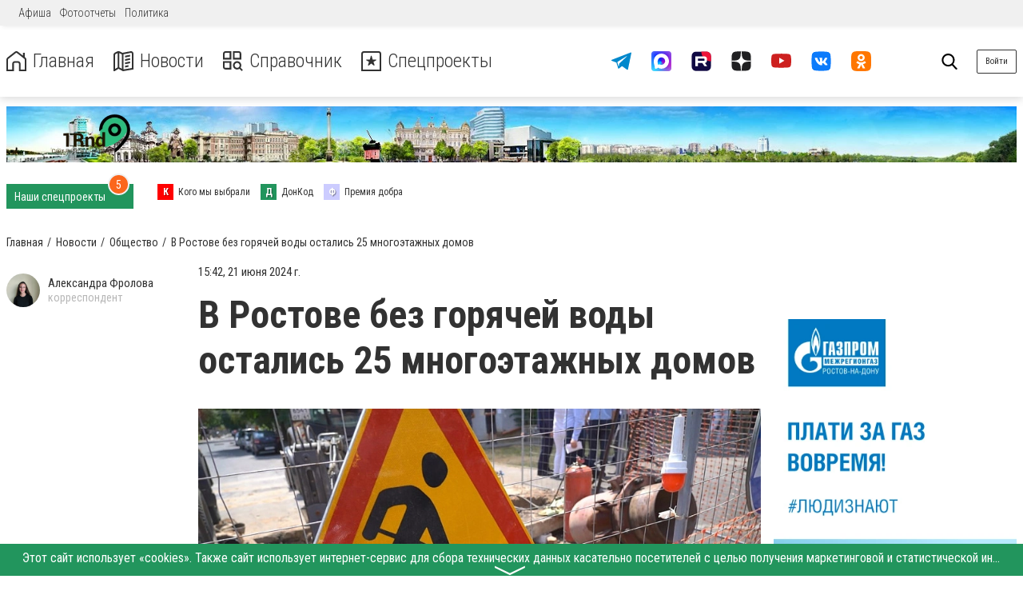

--- FILE ---
content_type: text/html; charset=UTF-8
request_url: https://www.1rnd.ru/news/obshchestvo/v-rostove-bez-goryachey-vody-ostalis-25-mnogoetazhnykh-domov-/
body_size: 69475
content:
<!DOCTYPE html>
<html lang="ru">
<head>
    <meta charset="utf-8">
    <title>В Ростове без горячей воды остались 25 многоэтажных домов </title>
    <meta http-equiv="X-UA-Compatible" content="IE=edge"/>
    <meta name="viewport" content="width=device-width, initial-scale=1, maximum-scale=1">
    <link rel="shortcut icon" type="image/png" href="/favicon.png">
    <link type="image/x-icon" href="/favicon.ico" rel="shortcut icon">
    <link type="Image/x-icon" href="/favicon.ico" rel="icon">
    <link rel="icon" href="/favicon.ico">
    <link rel="canonical" href="https://www.1rnd.ru/news/obshchestvo/v-rostove-bez-goryachey-vody-ostalis-25-mnogoetazhnykh-domov-/">
    <link rel="alternate" type="application/rss+xml" href="/rss">
    <meta property="og:title" content="В Ростове без горячей воды остались 25 многоэтажных домов ">
    <meta property="og:type" content="website">
    <meta property="og:description" content="В Ростове до вечера 21 июня 25 многоэтажек будут без горячей воды ">
    <meta property="og:url" content="https://www.1rnd.ru/news/obshchestvo/v-rostove-bez-goryachey-vody-ostalis-25-mnogoetazhnykh-domov-/">
    <meta property="og:site_name" content="Сайт Ростова-на-Дону">
    <meta property="og:image" content="">
    
    <!-- Chrome, Firefox OS and Opera -->
    <meta name="theme-color" content="#000">
    <!-- Windows Phone -->
    <meta name="msapplication-navbutton-color" content="#000">
    <!-- iOS Safari -->
    <meta name="apple-mobile-web-app-status-bar-style" content="#000">

    <link rel="preconnect" href="https://fonts.gstatic.com">
    <link href="https://fonts.googleapis.com/css2?family=Roboto+Condensed:wght@300;400;700&amp;display=swap"
          rel="stylesheet">
        <meta http-equiv="Content-Type" content="text/html; charset=UTF-8" />
<meta name="keywords" content="Горячая вода, Массовые отключения, ЖКХ" />
<meta name="description" content="В Ростове до вечера 21 июня 25 многоэтажек будут без горячей воды " />
<script data-skip-moving="true">(function(w, d, n) {var cl = "bx-core";var ht = d.documentElement;var htc = ht ? ht.className : undefined;if (htc === undefined || htc.indexOf(cl) !== -1){return;}var ua = n.userAgent;if (/(iPad;)|(iPhone;)/i.test(ua)){cl += " bx-ios";}else if (/Windows/i.test(ua)){cl += ' bx-win';}else if (/Macintosh/i.test(ua)){cl += " bx-mac";}else if (/Linux/i.test(ua) && !/Android/i.test(ua)){cl += " bx-linux";}else if (/Android/i.test(ua)){cl += " bx-android";}cl += (/(ipad|iphone|android|mobile|touch)/i.test(ua) ? " bx-touch" : " bx-no-touch");cl += w.devicePixelRatio && w.devicePixelRatio >= 2? " bx-retina": " bx-no-retina";if (/AppleWebKit/.test(ua)){cl += " bx-chrome";}else if (/Opera/.test(ua)){cl += " bx-opera";}else if (/Firefox/.test(ua)){cl += " bx-firefox";}ht.className = htc ? htc + " " + cl : cl;})(window, document, navigator);</script>


<link href="/local/templates/citysites/css/main.css?1761214397444977" type="text/css"  data-template-style="true"  rel="stylesheet" />
<link href="/local/templates/citysites/css/styles.min.css?1760530244225325" type="text/css"  data-template-style="true"  rel="stylesheet" />
<link href="/local/templates/citysites/css/custom.css?176465968311460" type="text/css"  data-template-style="true"  rel="stylesheet" />
<link href="/local/templates/citysites/styles.css?168717178829" type="text/css"  data-template-style="true"  rel="stylesheet" />







<meta property="og:image" content="/upload/dev2fun.imagecompress/webp/iblock/b64/prhf7f3dowoqjoosdafzxp5db9ficdib.webp"/>



    <link rel="stylesheet" type="text/css" media="print" href="/local/templates/citysites/css/print.css?v=2" />
    <link rel="alternate stylesheet" type="text/css" media="screen,projection" href="/local/templates/citysites/css/print.css?v=2" title="print" disabled="disabled" />

    <script data-skip-moving="true">window.yaContextCb=window.yaContextCb||[]</script>
    <script data-skip-moving="true" src="https://yandex.ru/ads/system/context.js" async></script>
                    </head>
<body>
<svg xmlns="http://www.w3.org/2000/svg" style="display: none;">
    <symbol id="fb" viewBox="0 0 96.124 96.123"><path d="M72.089.02L59.624 0C45.62 0 36.57 9.285 36.57 23.656v10.907H24.037a1.96 1.96 0 0 0-1.96 1.961v15.803a1.96 1.96 0 0 0 1.96 1.96H36.57v39.876a1.96 1.96 0 0 0 1.96 1.96h16.352a1.96 1.96 0 0 0 1.96-1.96V54.287h14.654a1.96 1.96 0 0 0 1.96-1.96l.006-15.803a1.963 1.963 0 0 0-1.961-1.961H56.842v-9.246c0-4.444 1.059-6.7 6.848-6.7l8.397-.003a1.96 1.96 0 0 0 1.959-1.96V1.98A1.96 1.96 0 0 0 72.089.02z"/></symbol>
    <symbol id="fs" viewBox="0 0 300 300"><path d="M253.428 8.709C248.11.773 237.729-.107 229.026.01c-52.447.236-104.914.1-157.385.059C68.63.162 65.624.32 62.657.9c-9.628 1.6-17.55 9.688-19.241 19.238-1.545 9.416-.655 19.025-.773 28.52-.02 77.041.059 154.084-.059 231.125.217 4.752.389 9.938 3.336 13.943 4.645 6.346 14.056 7.93 20.924 4.516 4.139-2.254 7.203-5.924 10.287-9.377 22.539-26.607 45.973-52.461 68.467-79.113 2.484-2.818 5.396-5.904 9.516-5.672 16.225-.832 32.49.545 48.736-.291 5.516-.289 11.262-1.865 15.262-5.879 5.451-5.357 7.144-13.141 8.871-20.305 9.219-44.688 17.568-89.563 26.822-134.25 2.175-11.277 5.398-24.301-1.377-34.646zm-40.471 72.382c-1.339 4.432-7.105 4.133-10.986 4.447-19.508.389-39.02-.469-58.508.094-5.959-.232-12.404 3.512-12.773 9.977-1.264 8.059-.752 20.496 9.358 22.268 19.099 2.135 38.454-.703 57.573 1.146 6.366.191 6.484 7.705 5.49 12.344-2.189 11.232-3.857 22.646-7.139 33.643-.836 3.641-4.295 5.551-7.842 5.58-16.113 1.348-32.324-.557-48.432.59-6.604.094-10.539 6.018-14.445 10.465-16.246 19.971-32.59 39.848-49.362 59.379-.659-62.832.06-125.689-.368-188.541.137-4.699-.1-9.609 1.627-14.076 2.471-5.201 8.971-5.068 13.865-5.34 38.258.041 76.535.139 114.797-.039 6.346.195 13.022-.859 14.676 4.793 2.19 7.481-4.557 33.423-7.531 43.27z" fill-rule="evenodd" clip-rule="evenodd"/></symbol>
    <symbol id="gp" viewBox="0 0 604.35 604.35"><path d="M516.375 255v-76.5h-51V255h-76.5v51h76.5v76.5h51V306h76.5v-51h-76.5zm-196.35 86.7l-28.051-20.4c-10.2-7.649-20.399-17.85-20.399-35.7s12.75-33.15 25.5-40.8c33.15-25.5 66.3-53.55 66.3-109.65 0-53.55-33.15-84.15-51-99.45h43.35l30.6-35.7h-158.1c-112.2 0-168.3 71.4-168.3 147.9 0 58.65 45.9 122.4 127.5 122.4h20.4c-2.55 7.65-10.2 20.4-10.2 33.15 0 25.5 10.2 35.7 22.95 51-35.7 2.55-102 10.2-150.45 40.8-45.9 28.05-58.65 66.3-58.65 94.35 0 58.65 53.55 114.75 168.3 114.75 137.7 0 204.001-76.5 204.001-150.449-.001-53.551-28.051-81.601-63.751-112.201zm-193.8-232.05c0-56.1 33.15-81.6 68.85-81.6 66.3 0 102 89.25 102 140.25 0 66.3-53.55 79.05-73.95 79.05-63.75 0-96.9-79.05-96.9-137.7zm91.799 459c-84.15 0-137.7-38.25-137.7-94.351 0-56.1 51-73.95 66.3-81.6 33.15-10.2 76.5-12.75 84.15-12.75h17.85c61.2 43.35 86.7 61.2 86.7 102 0 48.451-48.449 86.701-117.3 86.701z"/></symbol>
    <symbol id="gc" viewBox="0 0 512 512"><path d="M42.4,145.9c15.5-32.3,37.4-59.6,65-82.3c37.4-30.9,80.3-49.5,128.4-55.2c56.5-6.7,109.6,4,158.7,33.4   c12.2,7.3,23.6,15.6,34.5,24.6c2.7,2.2,2.4,3.5,0.1,5.7c-22.3,22.2-44.6,44.4-66.7,66.8c-2.6,2.6-4,2.4-6.8,0.3   c-64.8-49.9-159.3-36.4-207.6,29.6c-8.5,11.6-15.4,24.1-20.2,37.7c-0.4,1.2-1.2,2.3-1.8,3.5c-12.9-9.8-25.9-19.6-38.7-29.5   C72.3,169,57.3,157.5,42.4,145.9z" fill="#E94335"/><path d="M126,303.8c4.3,9.5,7.9,19.4,13.3,28.3c22.7,37.2,55.1,61.1,97.8,69.6c38.5,7.7,75.5,2.5,110-16.8   c1.2-0.6,2.4-1.2,3.5-1.8c0.6,0.6,1.1,1.3,1.7,1.8c25.8,20,51.7,40,77.5,60c-12.4,12.3-26.5,22.2-41.5,30.8   c-43.5,24.8-90.6,34.8-140.2,31C186.3,501.9,133,477.5,89,433.5c-19.3-19.3-35.2-41.1-46.7-66c10.7-8.2,21.4-16.3,32.1-24.5   C91.6,329.9,108.8,316.9,126,303.8z" fill="#34A853"/><path d="M429.9,444.9c-25.8-20-51.7-40-77.5-60c-0.6-0.5-1.2-1.2-1.7-1.8c8.9-6.9,18-13.6,25.3-22.4   c12.2-14.6,20.3-31.1,24.5-49.6c0.5-2.3,0.1-3.1-2.2-3c-1.2,0.1-2.3,0-3.5,0c-40.8,0-81.7-0.1-122.5,0.1c-4.5,0-5.5-1.2-5.4-5.5   c0.2-29,0.2-58,0-87c0-3.7,1-4.7,4.7-4.7c74.8,0.1,149.6,0.1,224.5,0c3.2,0,4.5,0.8,5.3,4.2c6.1,27.5,5.7,55.1,2,82.9   c-3,22.2-8.4,43.7-16.7,64.5c-12.3,30.7-30.4,57.5-54.2,80.5C431.6,443.8,430.7,444.3,429.9,444.9z" fill="#4285F3"/><path d="M126,303.8c-17.2,13.1-34.4,26.1-51.6,39.2c-10.7,8.1-21.4,16.3-32.1,24.5C34,352.1,28.6,335.8,24.2,319   c-8.4-32.5-9.7-65.5-5.1-98.6c3.6-26,11.1-51,23.2-74.4c15,11.5,29.9,23.1,44.9,34.6c12.9,9.9,25.8,19.7,38.7,29.5   c-2.2,10.7-5.3,21.2-6.3,32.2c-1.8,20,0.1,39.5,5.8,58.7C125.8,301.8,125.9,302.8,126,303.8z" fill="#FABB06"/></symbol>
    <symbol id="in" viewBox="0 0 97.395 97.395"><path d="M12.501 0h72.393c6.875 0 12.5 5.09 12.5 12.5v72.395c0 7.41-5.625 12.5-12.5 12.5H12.501C5.624 97.395 0 92.305 0 84.895V12.5C0 5.09 5.624 0 12.501 0zm58.447 10.821a4.395 4.395 0 0 0-4.383 4.385v10.495a4.396 4.396 0 0 0 4.383 4.385h11.008a4.398 4.398 0 0 0 4.385-4.385V15.206a4.397 4.397 0 0 0-4.385-4.385H70.948zm15.439 30.367h-8.572a28.486 28.486 0 0 1 1.25 8.355c0 16.2-13.556 29.332-30.275 29.332-16.718 0-30.272-13.132-30.272-29.332 0-2.904.438-5.708 1.25-8.355h-8.945v41.141a3.884 3.884 0 0 0 3.872 3.872h67.822a3.883 3.883 0 0 0 3.872-3.872V41.188h-.002zM48.789 29.533c-10.802 0-19.56 8.485-19.56 18.953s8.758 18.953 19.56 18.953c10.803 0 19.562-8.485 19.562-18.953s-8.758-18.953-19.562-18.953z"/></symbol>
    <symbol id="mm" viewBox="0 0 79.44 53.28"><circle cx="24.41" cy="7.05" r="7.05"/><circle cx="55.03" cy="7.05" r="7.05"/><rect x="212.9" y="354.15" width="8.67" height="26.72" rx="4.33" ry="4.33" transform="rotate(30 727.386 -185.983)"/><rect x="274.66" y="354.15" width="8.67" height="26.72" rx="4.33" ry="4.33" transform="rotate(150 218.9 174.976)"/><path d="M73.4 36.78c0-2.38-7.75-4.33-7.75-4.33s-6 12-25.81 12.5c-18.11.46-25.52-13.08-25.52-13.08-2.38 0-5.92 3.53-5.92 5.92a4.35 4.35 0 0 0 4.33 4.33s4.79 10.92 27.1 10.92 29.23-11.92 29.23-11.92a4.35 4.35 0 0 0 4.34-4.34z"/></symbol>
    <symbol id="ok" viewBox="0 0 95.481 95.481"><g fill="#FFF"><path d="M43.041 67.254c-7.402-.772-14.076-2.595-19.79-7.064-.709-.556-1.441-1.092-2.088-1.713-2.501-2.402-2.753-5.153-.774-7.988 1.693-2.426 4.535-3.075 7.489-1.682.572.27 1.117.607 1.639.969 10.649 7.317 25.278 7.519 35.967.329 1.059-.812 2.191-1.474 3.503-1.812 2.551-.655 4.93.282 6.299 2.514 1.564 2.549 1.544 5.037-.383 7.016-2.956 3.034-6.511 5.229-10.461 6.761-3.735 1.448-7.826 2.177-11.875 2.661.611.665.899.992 1.281 1.376 5.498 5.524 11.02 11.025 16.5 16.566 1.867 1.888 2.257 4.229 1.229 6.425-1.124 2.4-3.64 3.979-6.107 3.81-1.563-.108-2.782-.886-3.865-1.977-4.149-4.175-8.376-8.273-12.441-12.527-1.183-1.237-1.752-1.003-2.796.071-4.174 4.297-8.416 8.528-12.683 12.735-1.916 1.889-4.196 2.229-6.418 1.15-2.362-1.145-3.865-3.556-3.749-5.979.08-1.639.886-2.891 2.011-4.014 5.441-5.433 10.867-10.88 16.295-16.322.359-.362.694-.746 1.217-1.305z"/><path d="M47.55 48.329c-13.205-.045-24.033-10.992-23.956-24.218C23.67 10.739 34.505-.037 47.84 0c13.362.036 24.087 10.967 24.02 24.478-.068 13.199-10.971 23.897-24.31 23.851zm12.001-24.186c-.023-6.567-5.253-11.795-11.807-11.801-6.609-.007-11.886 5.316-11.835 11.943.049 6.542 5.324 11.733 11.896 11.709 6.552-.023 11.768-5.285 11.746-11.851z"/></g></symbol>
    <symbol id="tl" viewBox="0 0 300 300"><path d="M5.299 144.645l69.126 25.8 26.756 86.047c1.712 5.511 8.451 7.548 12.924 3.891l38.532-31.412a11.496 11.496 0 0 1 14.013-.391l69.498 50.457c4.785 3.478 11.564.856 12.764-4.926L299.823 29.22c1.31-6.316-4.896-11.585-10.91-9.259L5.218 129.402c-7.001 2.7-6.94 12.612.081 15.243zm91.57 12.066l135.098-83.207c2.428-1.491 4.926 1.792 2.841 3.726L123.313 180.87a23.112 23.112 0 0 0-7.163 13.829l-3.798 28.146c-.503 3.758-5.782 4.131-6.819.494l-14.607-51.325c-1.673-5.854.765-12.107 5.943-15.303z"/></symbol>
    <symbol id="tw" viewBox="0 0 449.956 449.956"><path d="M449.956 85.657c-17.702 7.614-35.408 12.369-53.102 14.279 19.985-11.991 33.503-28.931 40.546-50.819-18.281 10.847-37.787 18.268-58.532 22.267-18.274-19.414-40.73-29.125-67.383-29.125-25.502 0-47.246 8.992-65.24 26.98-17.984 17.987-26.977 39.731-26.977 65.235 0 6.851.76 13.896 2.284 21.128-37.688-1.903-73.042-11.372-106.068-28.407C82.46 110.158 54.433 87.46 31.403 59.101c-8.375 14.272-12.564 29.787-12.564 46.536 0 15.798 3.711 30.456 11.138 43.97 7.422 13.512 17.417 24.455 29.98 32.831-14.849-.572-28.743-4.475-41.684-11.708v1.142c0 22.271 6.995 41.824 20.983 58.674 13.99 16.848 31.645 27.453 52.961 31.833a95.543 95.543 0 0 1-24.269 3.138c-5.33 0-11.136-.475-17.416-1.42 5.9 18.459 16.75 33.633 32.546 45.535 15.799 11.896 33.691 18.028 53.677 18.418-33.498 26.262-71.66 39.393-114.486 39.393-8.186 0-15.607-.373-22.27-1.139 42.827 27.596 90.03 41.394 141.612 41.394 32.738 0 63.478-5.181 92.21-15.557 28.746-10.369 53.297-24.267 73.665-41.686 20.362-17.415 37.925-37.448 52.674-60.097 14.75-22.651 25.738-46.298 32.977-70.946 7.23-24.653 10.848-49.344 10.848-74.092 0-5.33-.096-9.325-.287-11.991 18.087-13.127 33.504-29.023 46.258-47.672z"/></symbol>
    <symbol id="vb" viewBox="0 0 322 322"><path d="M275.445 135.123c.387-45.398-38.279-87.016-86.192-92.771-.953-.113-1.991-.285-3.09-.467-2.372-.393-4.825-.797-7.3-.797-9.82 0-12.445 6.898-13.136 11.012-.672 4-.031 7.359 1.902 9.988 3.252 4.422 8.974 5.207 13.57 5.836 1.347.186 2.618.359 3.682.598 43.048 9.619 57.543 24.742 64.627 67.424.173 1.043.251 2.328.334 3.691.309 5.102.953 15.717 12.365 15.717h.001c.95 0 1.971-.082 3.034-.244 10.627-1.615 10.294-11.318 10.134-15.98-.045-1.313-.088-2.555.023-3.381.03-.208.045-.417.046-.626z"/><path d="M176.077 25.688c1.275.092 2.482.18 3.487.334 70.689 10.871 103.198 44.363 112.207 115.605.153 1.211.177 2.688.202 4.252.09 5.566.275 17.145 12.71 17.385l.386.004c3.9 0 7.002-1.176 9.221-3.498 3.871-4.049 3.601-10.064 3.383-14.898-.053-1.186-.104-2.303-.091-3.281.899-72.862-62.171-138.933-134.968-141.39-.302-.01-.59.006-.881.047a6.09 6.09 0 0 1-.862.047c-.726 0-1.619-.063-2.566-.127C177.16.09 175.862 0 174.546 0c-11.593 0-13.797 8.24-14.079 13.152-.65 11.352 10.332 12.151 15.61 12.536zM288.36 233.703a224.924 224.924 0 0 1-4.512-3.508c-7.718-6.211-15.929-11.936-23.87-17.473a1800.92 1800.92 0 0 1-4.938-3.449c-10.172-7.145-19.317-10.617-27.957-10.617-11.637 0-21.783 6.43-30.157 19.109-3.71 5.621-8.211 8.354-13.758 8.354-3.28 0-7.007-.936-11.076-2.783-32.833-14.889-56.278-37.717-69.685-67.85-6.481-14.564-4.38-24.084 7.026-31.832 6.477-4.396 18.533-12.58 17.679-28.252-.967-17.797-40.235-71.346-56.78-77.428-7.005-2.576-14.365-2.6-21.915-.06-19.02 6.394-32.669 17.623-39.475 32.471-6.577 14.347-6.28 31.193.859 48.717 20.638 50.666 49.654 94.84 86.245 131.293 35.816 35.684 79.837 64.914 130.839 86.875 4.597 1.978 9.419 3.057 12.94 3.844 1.2.27 2.236.5 2.991.707.415.113.843.174 1.272.178l.403.002h.002c23.988 0 52.791-21.92 61.637-46.91 7.75-21.882-6.4-32.698-17.77-41.388zM186.687 83.564c-4.107.104-12.654.316-15.653 9.021-1.403 4.068-1.235 7.6.5 10.498 2.546 4.252 7.424 5.555 11.861 6.27 16.091 2.582 24.355 11.48 26.008 28 .768 7.703 5.955 13.082 12.615 13.082h.001c.492 0 .995-.029 1.496-.09 8.01-.953 11.893-6.838 11.542-17.49.128-11.117-5.69-23.738-15.585-33.791-9.929-10.084-21.898-15.763-32.785-15.5z"/></symbol>
    <symbol id="vk" viewBox="0 0 304.36 304.36"><path d="M261.945 175.576c10.096 9.857 20.752 19.131 29.807 29.982 4 4.822 7.787 9.798 10.684 15.394 4.105 7.955.387 16.709-6.746 17.184l-44.34-.02c-11.436.949-20.559-3.655-28.23-11.474-6.139-6.253-11.824-12.908-17.727-19.372-2.42-2.642-4.953-5.128-7.979-7.093-6.053-3.929-11.307-2.726-14.766 3.587-3.523 6.421-4.322 13.531-4.668 20.687-.475 10.441-3.631 13.186-14.119 13.664-22.414 1.057-43.686-2.334-63.447-13.641-17.422-9.968-30.932-24.04-42.691-39.971-22.895-31.021-40.428-65.108-56.186-100.15C-2.01 76.458.584 72.22 9.295 72.07c14.465-.281 28.928-.261 43.41-.02 5.879.086 9.771 3.458 12.041 9.012 7.826 19.243 17.402 37.551 29.422 54.521 3.201 4.518 6.465 9.036 11.113 12.216 5.142 3.521 9.057 2.354 11.476-3.374 1.535-3.632 2.207-7.544 2.553-11.434 1.146-13.383 1.297-26.743-.713-40.079-1.234-8.323-5.922-13.711-14.227-15.286-4.238-.803-3.607-2.38-1.555-4.799 3.564-4.172 6.916-6.769 13.598-6.769h50.111c7.889 1.557 9.641 5.101 10.721 13.039l.043 55.663c-.086 3.073 1.535 12.192 7.07 14.226 4.43 1.448 7.35-2.096 10.008-4.905 11.998-12.734 20.561-27.783 28.211-43.366 3.395-6.852 6.314-13.968 9.143-21.078 2.096-5.276 5.385-7.872 11.328-7.757l48.229.043c1.43 0 2.877.021 4.262.258 8.127 1.385 10.354 4.881 7.844 12.817-3.955 12.451-11.65 22.827-19.174 33.251-8.043 11.129-16.645 21.877-24.621 33.072-7.328 10.223-6.746 15.376 2.357 24.255zm0 0" fill-rule="evenodd" clip-rule="evenodd"/></symbol>
    <symbol id="yt" viewBox="0 0 310 310"><path d="M297.917 64.645c-11.19-13.302-31.85-18.728-71.306-18.728H83.386c-40.359 0-61.369 5.776-72.517 19.938C0 79.663 0 100.008 0 128.166v53.669c0 54.551 12.896 82.248 83.386 82.248h143.226c34.216 0 53.176-4.788 65.442-16.527C304.633 235.518 310 215.863 310 181.835v-53.669c0-29.695-.841-50.16-12.083-63.521zm-98.896 97.765l-65.038 33.991a9.997 9.997 0 0 1-14.632-8.863v-67.764a10 10 0 0 1 14.609-8.874l65.038 33.772a10 10 0 0 1 .023 17.738z"/></symbol>
    <symbol id="svg-reddit-logo" viewBox="0 -16 512 512"><path d="M158.578 399.61C186.332 412.757 220.93 420 256 420s69.668-7.242 97.422-20.39l-12.844-27.114C316.754 383.786 286.718 390 256 390s-60.754-6.215-84.578-17.504zm0 0"/><path d="M31.96 293.086A123.867 123.867 0 0 0 30 315c0 45.02 24.266 87.031 68.328 118.3C140.766 463.415 196.762 480 256 480s115.234-16.586 157.672-46.7C457.734 402.032 482 360.02 482 315c0-7.398-.668-14.71-1.96-21.914C499.397 282.922 512 262.766 512 240c0-33.086-26.914-60-60-60-15.082 0-29.293 5.59-40.176 15.422-39.355-27.317-90.023-43.176-144.023-45.195L296.465 39.05l65.578 22.691C362.973 94.023 389.5 120 422 120c33.086 0 60-26.914 60-60S455.086 0 422 0c-23.11 0-43.191 13.14-53.215 32.332L275.535.066l-38.812 150.536c-51.188 3.144-99.016 18.765-136.547 44.82C89.293 185.59 75.082 180 60 180c-33.086 0-60 26.914-60 60 0 22.766 12.602 42.922 31.96 53.086zM422 30c16.543 0 30 13.457 30 30s-13.457 30-30 30-30-13.457-30-30 13.457-30 30-30zm60 210c0 9.367-4.273 17.836-11.168 23.379-7.816-17.469-19.625-33.856-35.105-48.582A29.91 29.91 0 0 1 452 210c16.543 0 30 13.457 30 30zm-226-60c53.07 0 102.902 14.621 140.313 41.168C432.222 246.648 452 279.973 452 315s-19.777 68.352-55.688 93.832C358.903 435.379 309.07 450 256 450s-102.902-14.621-140.313-41.168C79.778 383.352 60 350.027 60 315s19.777-68.352 55.688-93.832C153.097 194.621 202.93 180 256 180zM60 210c5.887 0 11.5 1.71 16.273 4.797-15.48 14.726-27.289 31.113-35.105 48.582C34.273 257.836 30 249.367 30 240c0-16.543 13.457-30 30-30zm0 0"/><path d="M165 330c24.813 0 45-20.188 45-45s-20.188-45-45-45-45 20.188-45 45 20.188 45 45 45zm0-60c8.27 0 15 6.73 15 15s-6.73 15-15 15-15-6.73-15-15 6.73-15 15-15zm0 0M347 330c24.813 0 45-20.188 45-45s-20.188-45-45-45-45 20.188-45 45 20.188 45 45 45zm0-60c8.27 0 15 6.73 15 15s-6.73 15-15 15-15-6.73-15-15 6.73-15 15-15zm0 0"/></symbol>
    <symbol id="svg-whatsapp-logo" viewBox="0 0 308 308"><path d="M227.904 176.981c-.6-.288-23.054-11.345-27.044-12.781-1.629-.585-3.374-1.156-5.23-1.156-3.032 0-5.579 1.511-7.563 4.479-2.243 3.334-9.033 11.271-11.131 13.642-.274.313-.648.687-.872.687-.201 0-3.676-1.431-4.728-1.888-24.087-10.463-42.37-35.624-44.877-39.867-.358-.61-.373-.887-.376-.887.088-.323.898-1.135 1.316-1.554 1.223-1.21 2.548-2.805 3.83-4.348a140.77 140.77 0 0 1 1.812-2.153c1.86-2.164 2.688-3.844 3.648-5.79l.503-1.011c2.344-4.657.342-8.587-.305-9.856-.531-1.062-10.012-23.944-11.02-26.348-2.424-5.801-5.627-8.502-10.078-8.502-.413 0 0 0-1.732.073-2.109.089-13.594 1.601-18.672 4.802C90 87.918 80.89 98.74 80.89 117.772c0 17.129 10.87 33.302 15.537 39.453.116.155.329.47.638.922 17.873 26.102 40.154 45.446 62.741 54.469 21.745 8.686 32.042 9.69 37.896 9.69h.001c2.46 0 4.429-.193 6.166-.364l1.102-.105c7.512-.666 24.02-9.22 27.775-19.655 2.958-8.219 3.738-17.199 1.77-20.458-1.348-2.216-3.671-3.331-6.612-4.743z"/><path d="M156.734 0C73.318 0 5.454 67.354 5.454 150.143c0 26.777 7.166 52.988 20.741 75.928L.212 302.716a3.998 3.998 0 0 0 4.999 5.096l79.92-25.396c21.87 11.685 46.588 17.853 71.604 17.853C240.143 300.27 308 232.923 308 150.143 308 67.354 240.143 0 156.734 0zm0 268.994c-23.539 0-46.338-6.797-65.936-19.657a3.996 3.996 0 0 0-3.406-.467l-40.035 12.726 12.924-38.129a4.002 4.002 0 0 0-.561-3.647c-14.924-20.392-22.813-44.485-22.813-69.677 0-65.543 53.754-118.867 119.826-118.867 66.064 0 119.812 53.324 119.812 118.867.001 65.535-53.746 118.851-119.811 118.851z"/></symbol>
    <symbol id="svg-tiktok-logo" viewBox="0 0 314 355"><path d="M105.896 183.841C77.6662 183.841 54.8599 206.647 55.2771 234.598C55.5552 252.538 65.4287 268.113 79.9607 276.804C75.024 269.225 72.1037 260.256 71.9646 250.591C71.5474 222.639 94.3537 199.833 122.583 199.833C128.146 199.833 133.5 200.737 138.506 202.336V146.363C133.291 145.598 127.937 145.181 122.583 145.181C122.305 145.181 122.097 145.181 121.818 145.181V186.344C116.812 184.745 111.458 183.841 105.896 183.841V183.841Z" fill="#F00044"/><path d="M227.924 15.9922H227.506H213.044C217.216 36.9211 228.967 55.1383 245.376 67.5148C234.599 53.2609 228.063 35.4609 227.924 15.9922V15.9922Z" fill="#F00044"/><path d="M313.03 101.168C307.537 101.168 302.252 100.612 297.038 99.6383V139.758C278.125 139.758 259.769 136.073 242.525 128.702C231.4 123.974 221.04 117.925 211.514 110.624L211.792 234.32C211.653 262.133 200.667 288.207 180.781 307.884C164.58 323.877 144.069 334.098 121.819 337.366C116.604 338.131 111.25 338.548 105.896 338.548C82.1164 338.548 59.4492 330.83 41.0234 316.576C43.1094 319.079 45.3344 321.513 47.768 323.877C67.793 343.623 94.3539 354.54 122.653 354.54C128.007 354.54 133.361 354.123 138.576 353.358C160.826 350.09 181.338 339.869 197.538 323.877C217.424 304.199 228.41 278.125 228.549 250.313L227.506 126.616C236.963 133.917 247.323 140.036 258.517 144.695C275.83 151.995 294.187 155.75 313.03 155.75" fill="#F00044"/><path d="M47.5597 175.984C67.3761 156.306 93.7284 145.39 121.819 145.181V130.371C116.604 129.606 111.25 129.189 105.896 129.189C77.5277 129.189 50.8972 140.105 30.8722 159.991C11.1949 179.53 -0.0692112 206.23 0.000320013 233.973C0.000320013 261.924 11.0558 288.138 31.0113 307.954C34.2097 311.083 37.4777 314.003 40.9542 316.645C25.2402 297.941 16.6878 274.579 16.6183 249.965C16.6878 222.222 27.8824 195.522 47.5597 175.984V175.984Z" fill="#08FFF9"/><path d="M297.038 99.6383V84.7586H296.898C277.569 84.7586 259.769 78.3618 245.445 67.5149C257.891 83.9243 276.109 95.6055 297.038 99.6383Z" fill="#08FFF9"/><path d="M119.733 299.819C126.338 300.166 132.666 299.263 138.506 297.385C158.67 290.78 173.202 272.006 173.202 249.895L173.272 167.153V15.9922H213.044C212.001 10.7773 211.445 5.49297 211.375 0H156.584V151.091L156.515 233.834C156.515 255.945 141.983 274.718 121.819 281.323C115.978 283.27 109.651 284.174 103.045 283.757C94.632 283.27 86.775 280.767 79.9609 276.734C88.5133 289.945 103.115 298.915 119.733 299.819V299.819Z" fill="#08FFF9"/><path d="M121.819 337.366C144.069 334.098 164.581 323.877 180.782 307.884C200.667 288.207 211.653 262.133 211.792 234.32L211.514 110.624C220.971 117.925 231.331 124.044 242.525 128.702C259.839 136.003 278.195 139.758 297.038 139.758V99.6383C276.109 95.6055 257.892 83.9242 245.446 67.5148C229.036 55.1383 217.216 36.9211 213.114 15.9922H173.272V167.084L173.203 249.826C173.203 271.937 158.671 290.71 138.507 297.316C132.666 299.263 126.339 300.166 119.733 299.749C103.046 298.845 88.5136 289.876 79.9613 276.734C65.4292 268.113 55.5558 252.468 55.2777 234.529C54.8605 206.577 77.6667 183.771 105.896 183.771C111.459 183.771 116.813 184.675 121.819 186.274V145.112C93.7284 145.32 67.3761 156.237 47.5597 175.914C27.8823 195.452 16.6183 222.152 16.6878 249.826C16.6878 274.44 25.2402 297.802 41.0238 316.506C59.5191 330.76 82.1167 338.478 105.896 338.478C111.25 338.548 116.604 338.13 121.819 337.366V337.366Z" fill="white"/></symbol>
    <symbol id="svg-usd-symbol" viewBox="0 0 511.613 511.613"><path d="M385.261 311.475c-2.471-8.367-5.469-15.649-8.99-21.833-3.519-6.19-8.559-12.228-15.13-18.134-6.563-5.903-12.467-10.657-17.702-14.271-5.232-3.617-12.419-7.661-21.557-12.137-9.13-4.475-16.364-7.805-21.689-9.995-5.332-2.187-13.045-5.185-23.134-8.992-8.945-3.424-15.605-6.042-19.987-7.849-4.377-1.809-10.133-4.377-17.271-7.71-7.135-3.328-12.465-6.28-15.987-8.848-3.521-2.568-7.279-5.708-11.277-9.419-3.998-3.711-6.805-7.661-8.424-11.848-1.615-4.188-2.425-8.757-2.425-13.706 0-12.94 5.708-23.507 17.128-31.689 11.421-8.182 26.174-12.275 44.257-12.275 7.99 0 16.136 1.093 24.41 3.284s15.365 4.659 21.266 7.421c5.906 2.762 11.471 5.808 16.707 9.137 5.235 3.332 8.945 5.852 11.136 7.565 2.189 1.714 3.576 2.855 4.141 3.427 2.478 1.903 5.041 2.568 7.706 1.999 2.854-.19 5.045-1.715 6.571-4.567l23.13-41.684c2.283-3.805 1.811-7.422-1.427-10.85a97.672 97.672 0 0 0-4.291-3.997c-1.708-1.524-5.421-4.283-11.136-8.282a137.803 137.803 0 0 0-18.124-10.706c-6.379-3.138-14.661-6.328-24.845-9.562-10.178-3.239-20.697-5.426-31.549-6.567V9.136c0-2.663-.855-4.853-2.563-6.567C282.493.859 280.303 0 277.634 0h-38.546c-2.474 0-4.615.903-6.423 2.712s-2.712 3.949-2.712 6.424v51.391c-29.884 5.708-54.152 18.461-72.805 38.256-18.651 19.796-27.98 42.823-27.98 69.092 0 7.803.812 15.226 2.43 22.265 1.616 7.045 3.616 13.374 5.996 18.988 2.378 5.618 5.758 11.136 10.135 16.562 4.377 5.424 8.518 10.088 12.419 13.988 3.903 3.899 8.995 7.945 15.274 12.131 6.283 4.19 11.66 7.571 16.134 10.139 4.475 2.56 10.422 5.52 17.843 8.843 7.423 3.333 13.278 5.852 17.561 7.569 4.283 1.711 10.135 4.093 17.561 7.132 10.277 3.997 17.892 7.091 22.84 9.281 4.952 2.19 11.231 5.235 18.849 9.137 7.611 3.898 13.176 7.468 16.7 10.705 3.521 3.237 6.708 7.234 9.565 11.991s4.288 9.801 4.288 15.133c0 15.037-5.853 26.645-17.562 34.823-11.704 8.187-25.27 12.279-40.685 12.279a99.747 99.747 0 0 1-21.124-2.279c-24.744-4.955-47.869-16.851-69.377-35.693l-.571-.571c-1.714-2.088-3.999-2.946-6.851-2.563-3.046.38-5.236 1.523-6.567 3.43l-29.408 38.54c-2.856 3.806-2.663 7.707.572 11.704.953 1.143 2.618 2.86 4.996 5.14 2.384 2.289 6.81 5.852 13.278 10.715 6.47 4.856 13.513 9.418 21.128 13.706 7.614 4.281 17.272 8.514 28.98 12.703 11.708 4.182 23.839 7.131 36.402 8.843v49.963c0 2.478.905 4.617 2.712 6.427 1.809 1.811 3.949 2.711 6.423 2.711h38.546c2.669 0 4.859-.855 6.57-2.566s2.563-3.901 2.563-6.571v-49.963c30.269-4.948 54.87-17.939 73.806-38.972 18.938-21.033 28.41-46.11 28.41-75.229-.01-9.515-1.245-18.461-3.743-26.841z"/></symbol>
    <symbol id="svg-eur-symbol" viewBox="0 0 401.987 401.987"><path d="M345.176 382.016l-9.996-45.392c-.567-2.669-1.995-4.668-4.284-5.995-2.475-1.335-4.948-1.52-7.42-.568l-1.43.568-3.43.855c-1.525.376-3.285.808-5.283 1.283-1.999.476-4.326.948-6.995 1.427-2.655.476-5.476.907-8.419 1.287-2.949.373-6.132.712-9.561.999-3.43.281-6.852.425-10.281.425-24.174 0-45.922-6.517-65.239-19.555-19.32-13.042-33.548-30.696-42.683-52.961h110.486c2.098 0 4.001-.712 5.708-2.143 1.719-1.424 2.766-3.183 3.139-5.284l6.852-31.977c.574-2.847 0-5.42-1.708-7.706-1.903-2.286-4.288-3.43-7.139-3.43h-131.04c-.571-12.942-.571-22.934 0-29.978h139.325c5.144 0 8.186-2.472 9.137-7.421l6.852-32.548c.567-2.664-.089-5.136-1.999-7.422-1.707-2.284-4.086-3.431-7.132-3.431h-133.62c9.517-21.317 23.791-38.066 42.827-50.248 19.034-12.185 40.542-18.274 64.524-18.274.764-.38 3.569-.284 8.419.286 4.853.568 7.618.808 8.281.712.657-.094 3.142.193 7.42.855l6.427 1 4.996.998c1.431.288 2.525.522 3.285.715l1.143.284c2.472.765 4.75.525 6.852-.711 2.095-1.241 3.429-3.094 4.001-5.568l12.278-45.395c.568-2.475.28-4.759-.855-6.852-1.715-2.288-3.621-3.715-5.715-4.284C315.39 2.19 296.92 0 277.51 0c-42.641 0-80.751 12.185-114.347 36.545-33.595 24.362-56.77 56.532-69.523 96.501H65.663c-2.666 0-4.853.855-6.567 2.568-1.709 1.711-2.568 3.901-2.568 6.567v32.548c0 2.664.856 4.854 2.568 6.563 1.715 1.715 3.905 2.568 6.567 2.568h19.13c-.575 9.139-.666 19.126-.288 29.981H65.663c-2.474 0-4.615.903-6.423 2.711-1.807 1.807-2.712 3.949-2.712 6.42v32.264c0 2.478.905 4.613 2.712 6.427 1.809 1.808 3.949 2.704 6.423 2.704h27.124c11.991 42.064 34.643 75.52 67.952 100.357 33.311 24.846 72.235 37.261 116.771 37.261 3.62 0 7.282-.089 10.995-.287 3.72-.191 7.187-.479 10.424-.855 3.234-.377 6.424-.801 9.565-1.28 3.138-.479 5.995-.947 8.562-1.431 2.57-.472 4.997-.947 7.279-1.42 2.286-.482 4.332-.999 6.143-1.574 1.807-.564 3.323-.996 4.565-1.276 1.239-.287 2.238-.626 2.994-.999l1.431-.288c2.095-.76 3.713-2.142 4.853-4.144 1.143-1.987 1.423-4.132.855-6.415z"/></symbol>
    <symbol id="svg-rub-symbol" viewBox="0 0 27.834 27.834"><path d="M9.258 23.087v-2.576H6.991v-2.284h2.267v-1.279H6.991V14.66h2.267V6.69H16.8c1.894 0 3.164.374 3.892 1.143.72.763 1.07 2.098 1.07 4.08 0 1.913-.367 3.198-1.123 3.932-.75.729-2.07 1.085-4.031 1.085l-.681.012h-2.046l-.195.004h-1.868v1.279h2.263v2.286h-2.263v2.576h-2.56zm6.33-8.435c2.057 0 2.83-.25 3.119-.459.261-.19.572-.717.572-2.146 0-1.843-.254-2.425-.405-2.607-.142-.169-.595-.454-2.052-.454l-.682-.012h-4.324v5.677h3.772v.001zm-1.671 13.182C6.244 27.834 0 21.591 0 13.917S6.243 0 13.917 0s13.917 6.243 13.917 13.917-6.244 13.917-13.917 13.917zm0-24.833C7.897 3.001 3 7.898 3 13.918c0 6.021 4.897 10.917 10.917 10.917 6.021 0 10.917-4.896 10.917-10.917 0-6.02-4.896-10.917-10.917-10.917z"/></symbol>
    <symbol id="svg-uah-symbol" viewBox="0 0 77 107" fill="none"><path d="M40.76 106.44C29.528 106.44 20.888 104.184 14.84 99.672C8.792 95.16 5.768 88.344 5.768 79.224C5.768 75.576 6.296 72.264 7.352 69.288H0.584V60.072H12.68C14.6 58.152 17.144 56.424 20.312 54.888C23.576 53.256 26.936 51.816 30.392 50.568C33.944 49.32 37.064 48.264 39.752 47.4C42.44 46.44 44.168 45.768 44.936 45.384H0.584V36.168H55.592C56.36 34.824 56.888 33.432 57.176 31.992C57.56 30.552 57.752 28.728 57.752 26.52C57.752 22.008 56.216 18.504 53.144 16.008C50.072 13.416 45.272 12.12 38.744 12.12C34.04 12.12 29.576 12.744 25.352 13.992C21.224 15.24 17.528 16.632 14.264 18.168L10.664 6.79199C14.312 5.06399 18.776 3.62399 24.056 2.472C29.336 1.32 34.472 0.743995 39.464 0.743995C49.16 0.743995 56.792 2.75999 62.36 6.79199C68.024 10.728 70.856 16.776 70.856 24.936C70.856 26.952 70.712 28.968 70.424 30.984C70.136 32.904 69.608 34.632 68.84 36.168H76.76V45.384H64.232C62.696 46.92 60.296 48.504 57.032 50.136C53.768 51.672 50.36 53.112 46.808 54.456C43.256 55.8 40.04 56.952 37.16 57.912C34.28 58.872 32.408 59.592 31.544 60.072H76.76V69.288H20.744C19.976 70.728 19.448 72.072 19.16 73.32C18.872 74.568 18.728 76.296 18.728 78.504C18.728 89.64 26.456 95.208 41.912 95.208C47.384 95.208 52.664 94.536 57.752 93.192C62.936 91.752 67.256 90.264 70.712 88.728V100.392C67.448 101.928 63.08 103.32 57.608 104.568C52.136 105.816 46.52 106.44 40.76 106.44Z" fill="black"/></symbol>
</svg>
<svg xmlns="http://www.w3.org/2000/svg" style="display: none;">
    <symbol id="svg-bulb" xmlns="http://www.w3.org/2000/svg" viewBox="0 0 486 486"><path d="M298.4 424.7v14.2c0 11.3-8.3 20.7-19.1 22.3l-3.5 12.9c-1.9 7-8.2 11.9-15.5 11.9h-34.7c-7.3 0-13.6-4.9-15.5-11.9l-3.4-12.9c-10.9-1.7-19.2-11-19.2-22.4v-14.2c0-7.6 6.1-13.7 13.7-13.7h83.5c7.6.1 13.7 6.2 13.7 13.8zm64.3-191.4c0 32.3-12.8 61.6-33.6 83.1-15.8 16.4-26 37.3-29.4 59.6-1.5 9.6-9.8 16.7-19.6 16.7h-74.3c-9.7 0-18.1-7-19.5-16.6-3.5-22.3-13.8-43.5-29.6-59.8-20.4-21.2-33.1-50-33.4-81.7-.7-66.6 52.3-120.5 118.9-121 66.5-.5 120.5 53.3 120.5 119.7zm-106.2-72.5c0-7.4-6-13.5-13.5-13.5-47.6 0-86.4 38.7-86.4 86.4 0 7.4 6 13.5 13.5 13.5 7.4 0 13.5-6 13.5-13.5 0-32.8 26.7-59.4 59.4-59.4 7.5 0 13.5-6 13.5-13.5zM243 74.3c7.4 0 13.5-6 13.5-13.5V13.5c0-7.4-6-13.5-13.5-13.5s-13.5 6-13.5 13.5v47.3c0 7.5 6.1 13.5 13.5 13.5zM84.1 233.2c0-7.4-6-13.5-13.5-13.5H23.3c-7.4 0-13.5 6-13.5 13.5 0 7.4 6 13.5 13.5 13.5h47.3c7.5 0 13.5-6 13.5-13.5zm378.6-13.5h-47.3c-7.4 0-13.5 6-13.5 13.5 0 7.4 6 13.5 13.5 13.5h47.3c7.4 0 13.5-6 13.5-13.5 0-7.4-6-13.5-13.5-13.5zM111.6 345.6l-33.5 33.5c-5.3 5.3-5.3 13.8 0 19.1 2.6 2.6 6.1 3.9 9.5 3.9s6.9-1.3 9.5-3.9l33.5-33.5c5.3-5.3 5.3-13.8 0-19.1-5.2-5.3-13.8-5.3-19 0zm253.3-220.8c3.4 0 6.9-1.3 9.5-3.9l33.5-33.5c5.3-5.3 5.3-13.8 0-19.1-5.3-5.3-13.8-5.3-19.1 0l-33.5 33.5c-5.3 5.3-5.3 13.8 0 19.1 2.7 2.6 6.1 3.9 9.6 3.9zm-253.3-4c2.6 2.6 6.1 3.9 9.5 3.9s6.9-1.3 9.5-3.9c5.3-5.3 5.3-13.8 0-19.1L97.1 68.2c-5.3-5.3-13.8-5.3-19.1 0-5.3 5.3-5.3 13.8 0 19.1l33.6 33.5zm262.8 224.8c-5.3-5.3-13.8-5.3-19.1 0-5.3 5.3-5.3 13.8 0 19.1l33.5 33.5c2.6 2.6 6.1 3.9 9.5 3.9s6.9-1.3 9.5-3.9c5.3-5.3 5.3-13.8 0-19.1l-33.4-33.5z"/></symbol>
    <symbol id="svg-glasses" xmlns="http://www.w3.org/2000/svg" viewBox="0 0 512 512"><path d="M495.66 239.66h-8.69c-7.861-49.447-50.791-87.367-102.416-87.367-34.264 0-64.695 16.708-83.589 42.398-28.282-13.648-61.585-13.678-89.93.001-18.894-25.692-49.325-42.399-83.59-42.399-51.625 0-94.555 37.92-102.416 87.367H16.34C7.316 239.66 0 246.976 0 256c0 9.024 7.316 16.34 16.34 16.34h8.69c7.861 49.447 50.792 87.367 102.416 87.367 57.184 0 103.707-46.523 103.707-103.707 0-11.253-1.808-22.09-5.139-32.244 18.532-8.653 40.651-9.021 59.97 0A103.294 103.294 0 0 0 280.845 256c0 57.184 46.523 103.707 103.707 103.707 51.625 0 94.556-37.92 102.416-87.367h8.689c9.024 0 16.34-7.316 16.34-16.34.003-9.024-7.313-16.34-16.337-16.34zm-368.215 87.366c-39.164 0-71.026-31.863-71.026-71.026 0-39.164 31.863-71.026 71.026-71.026s71.026 31.863 71.026 71.026c.001 39.164-31.862 71.026-71.026 71.026zm257.11 0c-39.164 0-71.026-31.863-71.026-71.026 0-39.164 31.863-71.026 71.026-71.026 39.164 0 71.026 31.863 71.026 71.026 0 39.164-31.863 71.026-71.026 71.026z"/></symbol>
    <symbol id="svg-graduation" xmlns="http://www.w3.org/2000/svg" viewBox="0 0 398.97 398.97"><path d="M225.092 276.586c-7.101 4.355-16.195 6.754-25.607 6.754-9.412 0-18.506-2.398-25.607-6.754L57.946 205.484s-10.464-6.414-10.464 8.116v71c0 37.402 68.053 77.723 152 77.723s152-40.32 152-77.723v-5-70.003c0-11.663-7.439-5.964-7.439-5.964l-118.951 72.953z"/><path d="M392.289 148.927c8.908-5.463 8.908-14.403 0-19.867L215.681 40.745c-8.908-5.463-23.485-5.463-32.393 0L6.681 129.06c-8.908 5.463-8.908 14.403 0 19.867l176.607 108.315c8.908 5.463 23.485 5.463 32.393 0M384.985 309.475V189.85s.083-5.666-3.279-3.795c-2.697 1.501-9.308 5.186-11.637 7.212-2.689 2.337-2.083 7.583-2.083 7.583v108.625c0 1.542-1.325 2.278-1.957 2.65-6.105 3.589-10.21 10.214-10.21 17.809 0 11.414 9.252 20.667 20.667 20.667 11.414 0 20.666-9.253 20.666-20.667 0-7.624-4.135-14.27-10.279-17.85-.611-.356-1.888-1.068-1.888-2.609z"/></symbol>
    <symbol id="svg-check-mark" viewBox="0 0 490.05 490.05"><path d="M418.275 418.275c95.7-95.7 95.7-250.8 0-346.5s-250.8-95.7-346.5 0-95.7 250.8 0 346.5 250.9 95.7 346.5 0zm-261.1-210.7l55.1 55.1 120.7-120.6 42.7 42.7-120.6 120.6-42.8 42.7-42.7-42.7-55.1-55.1 42.7-42.7z"/></symbol>
    <symbol id="svg-error-triangle" viewBox="0 0 483.537 483.537"><path d="M479.963 425.047L269.051 29.854a30.358 30.358 0 0 0-26.782-16.081h-.03a30.366 30.366 0 0 0-26.782 16.051L3.603 425.016c-5.046 9.485-4.773 20.854.699 29.974 5.502 9.15 15.413 14.774 26.083 14.774H453.12a30.371 30.371 0 0 0 26.083-14.774c5.502-9.15 5.776-20.519.76-29.943zm-237.724-16.082c-16.781 0-30.399-13.619-30.399-30.399s13.619-30.399 30.399-30.399c16.75 0 30.399 13.619 30.399 30.399s-13.618 30.399-30.399 30.399zm30.43-121.111c0 16.811-13.649 30.399-30.399 30.399-16.781 0-30.399-13.589-30.399-30.399V166.256c0-16.781 13.619-30.399 30.399-30.399 16.75 0 30.399 13.619 30.399 30.399v121.598z"/></symbol>
    <symbol id="svg-locked-interface" viewBox="0 0 530.91 530.91"><path d="M73.762 530.91h383.381c19.076 0 34.541-15.465 34.541-34.541V216.611c0-19.076-15.465-34.542-34.541-34.542h-6.634C448.856 81.402 366.506 0 265.452 0 164.399 0 82.048 81.402 80.402 182.07h-6.634c-19.076 0-34.541 15.465-34.541 34.542v279.764c0 19.069 15.459 34.534 34.535 34.534zm225.246-172.59v83.85c0 16.896-13.702 30.6-30.6 30.6h-5.918c-16.897 0-30.6-13.703-30.6-30.6v-83.85c-17.962-11.219-29.958-31.107-29.958-53.85 0-35.074 28.434-63.514 63.513-63.514s63.513 28.434 63.513 63.514c.008 22.743-11.987 42.632-29.95 53.85zM265.452 73.44c60.551 0 109.891 48.464 111.537 108.63H153.915c1.647-60.159 50.986-108.63 111.537-108.63z"/></symbol>
    <symbol id="svg-hat-symbol" viewBox="0 0 122.5 122.5"><path d="M90.576 89.826c-8.02-46.672 3.087-69.634 5.574-74.036.479-.546 1.23-1.111 1.23-1.691 0-4.904-16.64-8.399-36.55-8.399s-36.05 3.761-36.05 8.399c0 .737.41 1.451 1.176 2.132 2.136 3.662 13.806 26.391 5.842 73.604C12.85 92.276 0 97.001 0 102.432c0 7.937 27.422 14.368 61.25 14.368s61.25-6.433 61.25-14.368c0-5.441-12.908-10.17-31.924-12.606zM33.807 19.655c6.605 1.743 16.261 2.844 27.024 2.844 10.958 0 20.767-1.142 27.378-2.939-3.764 9.689-8.456 28.774-4.898 59.263-20.457 6.652-38.479 1.902-44.278-.016 3.473-30.724-1.454-49.74-5.226-59.152zm2.432 77.039c.828-4.243 1.52-8.323 2.067-12.217 4.367 1.381 12.592 3.428 22.964 3.428 6.828 0 14.585-.891 22.78-3.438a235.976 235.976 0 0 0 2.091 12.173c-21.37 6.285-41.012 2.501-49.902.054z"/><path d="M45.818 78.93a27.975 27.975 0 0 0 6.935 1.319c1.466-28.214-2.222-48.673-4.113-56.856a396.084 396.084 0 0 1-3.442-.312c-1.294-.122-2.622-.246-3.948-.415 1.326 5.195 6.017 26.191 4.568 56.264zM76.217 78.791c-1.447-30.072 3.243-51.068 4.569-56.264-1.326.169-2.654.293-3.948.415a439.4 439.4 0 0 1-3.441.312c-1.892 8.184-5.58 28.643-4.113 56.856a27.97 27.97 0 0 0 6.933-1.319zM57.75 24.249h7v56.314h-7zM45.947 87.717l-1.875 2.694-2.822-.13 1.451 2.745-1.19 3.156 2.772-.996 2.087 2.08.261-3.365 2.48-1.867-2.61-1.08zM78.35 90.411l-1.875-2.694-.555 3.237-2.609 1.08 2.48 1.867.262 3.365 2.086-2.08 2.773.996-1.191-3.156 1.452-2.745zM62.307 92.487l-1.408-2.848-1.406 2.848-3.144.457 2.275 2.219-.537 3.132 2.812-1.48 2.812 1.48-.536-3.132 2.275-2.219z"/></symbol>
    <symbol id="svg-close" viewBox="0 0 212.982 212.982"><path d="M131.804 106.491l75.936-75.936c6.99-6.99 6.99-18.323 0-25.312-6.99-6.99-18.322-6.99-25.312 0L106.491 81.18 30.554 5.242c-6.99-6.99-18.322-6.99-25.312 0-6.989 6.99-6.989 18.323 0 25.312l75.937 75.936-75.937 75.937c-6.989 6.99-6.989 18.323 0 25.312 6.99 6.99 18.322 6.99 25.312 0l75.937-75.937 75.937 75.937c6.989 6.99 18.322 6.99 25.312 0 6.99-6.99 6.99-18.322 0-25.312l-75.936-75.936z" fill-rule="evenodd" clip-rule="evenodd"/></symbol>
    <symbol id="svg-lux-badge" viewBox="0 0 370.04 370.04"><g><path d="M341.668 314.412l-48.438-83.248c8.382-2.557 17.311-4.815 21.021-11.221 6.183-10.674-4.823-28.184-1.933-39.625 2.977-11.775 20.551-21.964 20.551-33.933 0-11.661-18.169-25.284-21.148-36.99-2.91-11.439 8.063-28.968 1.86-39.629-6.203-10.662-26.864-9.786-35.369-17.97-8.751-8.422-8.724-29.028-19.279-34.672-10.598-5.665-27.822 5.784-39.589 3.072C207.711 17.515 197.318 0 185.167 0c-12.331 0-31.944 19.868-35.02 20.583-11.761 2.734-29.007-8.687-39.594-2.998-10.545 5.663-10.48 26.271-19.215 34.707-8.491 8.199-29.153 7.361-35.337 18.035-6.183 10.672 4.823 28.178 1.934 39.625-2.897 11.476-21.083 23.104-21.083 36.376 0 11.97 17.618 22.127 20.613 33.896 2.911 11.439-8.062 28.966-1.859 39.631 3.377 5.805 11.039 8.188 18.691 10.479.893.267 2.582 1.266 1.438 2.933l-47.37 81.755c-3.352 5.784-.63 10.742 6.047 11.023l32.683 1.363c6.677.281 15.053 5.133 18.617 10.786l17.44 27.674c3.564 5.653 9.219 5.547 12.57-.236 0 0 48.797-84.246 48.817-84.27.979-1.144 1.963-.909 2.434-.509 5.339 4.546 12.782 9.081 18.994 9.081 6.092 0 11.733-4.269 17.313-9.03.454-.387 1.559-1.18 2.367.466.013.026 48.756 83.811 48.756 83.811 3.36 5.776 9.016 5.874 12.569.214l17.391-27.707c3.554-5.657 11.921-10.528 18.598-10.819l32.68-1.424c6.674-.293 9.387-5.258 6.027-11.033zM239.18 238.631c-36.136 21.023-79.511 18.77-112.641-2.127-48.545-31.095-64.518-95.419-35.335-145.788 29.516-50.95 94.399-68.928 145.808-40.929.27.147.537.299.805.449.381.211.761.425 1.14.641 15.86 9.144 29.613 22.415 39.461 39.342 30.098 51.736 12.497 118.314-39.238 148.412z"/><path d="M230.916 66.103c-.15-.087-.302-.168-.452-.254-27.462-15.894-62.464-17.056-91.799.011-43.532 25.326-58.345 81.345-33.019 124.876 7.728 13.284 18.318 23.888 30.536 31.498a93.462 93.462 0 0 0 3.164 1.927c43.579 25.247 99.568 10.333 124.814-33.244 25.245-43.579 10.335-99.567-33.244-124.814zm10.902 71.241l-15.259 14.873c-4.726 4.606-7.68 13.698-6.563 20.203l3.602 21.001c1.116 6.505-2.75 9.314-8.592 6.243l-18.861-9.916c-5.842-3.071-15.401-3.071-21.243 0l-18.86 9.916c-5.842 3.071-9.709.262-8.593-6.243l3.602-21.001c1.116-6.505-1.838-15.597-6.564-20.203l-15.258-14.873c-4.727-4.606-3.249-9.152 3.282-10.102l21.086-3.064c6.531-.949 14.265-6.568 17.186-12.486l9.43-19.107c2.921-5.918 7.701-5.918 10.621 0l9.431 19.107c2.921 5.918 10.654 11.537 17.186 12.486l21.086 3.064c6.53.95 8.007 5.496 3.281 10.102z"/></g></symbol>
    <symbol id="svg-premium-crown" viewBox="0 0 981.9 981.901"><path d="M861 863.05c0-30.4-24.6-55-55-55H175.9c-30.4 0-55 24.6-55 55s24.6 55 55 55H806c30.4 0 55-24.7 55-55zM65.4 417.85c.9 0 1.7 0 2.6-.1l87.2 315.6h671.5l87.2-315.6c.899 0 1.699.1 2.6.1 36.1 0 65.4-29.3 65.4-65.4s-29.301-65.4-65.4-65.4-65.4 29.3-65.4 65.4c0 7 1.101 13.8 3.2 20.1l-157.7 92.2-169.5-281c17.601-11.7 29.301-31.8 29.301-54.5 0-36.1-29.301-65.4-65.4-65.4s-65.4 29.3-65.4 65.4c0 22.8 11.601 42.8 29.301 54.5l-169.5 281-157.7-92.2c2-6.3 3.2-13.1 3.2-20.1 0-36.1-29.3-65.4-65.4-65.4-36.2 0-65.5 29.3-65.5 65.4s29.298 65.4 65.398 65.4z"/></symbol>
    <symbol id="svg-platinum-diamant" viewBox="0 0 19 18"><path d="M9.81749 16.2237C9.86279 15.7141 10.1119 15.5103 10.2818 15.148C10.4856 14.7063 10.5988 14.4459 10.8026 13.9816C11.3575 12.7134 13.86 7.62914 13.8713 7.06296L4.45014 7.05164C4.48411 7.61781 5.08426 8.70487 5.3447 9.21443L8.28882 15.7141C8.40205 16.0652 8.49264 16.3935 8.68514 16.7446L8.74176 16.8691C8.75308 16.8805 8.7644 16.9031 8.77573 16.9257C8.9569 17.2994 8.91161 17.356 9.30793 17.4353C9.43249 17.2088 9.7722 16.4615 9.81749 16.2237ZM7.51882 15.2159L7.56411 15.08C7.59808 14.6724 4.85779 8.94266 4.4275 7.96884C3.75941 6.49678 3.52161 6.85914 2.8422 6.38355C2.4572 6.11178 1.03044 5.26252 0.656764 5.23987L1.4947 6.50811C2.18544 7.35737 1.81176 6.85914 2.31 7.75369L5.76367 12.7247C6.37514 13.4607 6.76014 14.1288 7.24705 14.8875C7.41691 15.1593 7.29235 15.0234 7.51882 15.2159ZM10.78 15.1027C11.2443 14.8988 12.286 13.1097 12.6031 12.6907L14.562 9.85987C15.1962 8.97663 16.2606 7.31208 17.0193 6.44017C17.1665 6.25899 17.7779 5.29649 17.8119 5.08134C17.4495 5.11531 15.5245 6.30428 15.1056 6.58737C14.4375 7.02899 14.3582 6.83649 14.0412 7.66311L11.3575 13.506C11.1763 13.8344 10.7913 14.661 10.78 15.1027ZM14.2563 6.57605C14.7206 6.57605 15.8869 5.81737 16.3172 5.54561C16.974 5.13796 17.5288 4.8209 18.2195 4.36796C18.1742 3.79046 17.5628 3.20164 17.1438 2.73737L16.5776 2.00135C16.5663 1.9787 16.5437 1.95605 16.521 1.94473L16.4078 1.82017C16.0341 1.84282 15.7963 1.95605 15.5019 2.11458C15.0943 2.34105 15.2868 2.29576 14.7545 2.46561C12.9881 3.05443 12.8069 3.0884 13.6335 4.85487C13.8713 5.38708 13.9619 6.15708 14.2563 6.57605ZM0 4.35664L1.97029 5.48899C2.4572 5.76075 3.44235 6.53075 4.05382 6.49678C4.30294 6.10046 5.20882 3.69987 5.18617 3.20164C4.85779 2.9412 4.84647 2.97517 4.41617 2.81664C4.05382 2.69208 4.07647 2.62414 3.66882 2.45429C3.38573 2.34105 2.29867 1.83149 1.99294 1.86546C1.56265 1.89943 1.3475 2.42032 0.883235 3.03179C0.679411 3.29223 0.0113235 4.08487 0 4.35664ZM13.9506 6.73458L12.7616 3.41679C12.3087 3.24693 6.52235 3.24693 5.67308 3.33752C5.57117 3.53002 5.48058 3.68855 5.39 3.88105C5.06161 4.52649 4.82382 5.52296 4.66529 5.87399C4.17838 6.88178 4.06514 6.73458 6.77146 6.7459L13.9506 6.73458ZM2.53647 1.51443C2.83088 1.87679 4.58603 2.52223 5.18617 2.81664C5.70705 3.07708 10.7913 2.95252 12.1048 2.9412C12.2181 2.9412 12.4672 2.9412 12.5691 2.92987C13.0447 2.86193 14.5507 2.1712 15.1169 1.92208C15.5585 1.72958 15.5019 1.88811 15.7623 1.51443C15.5698 1.07282 15.1395 1.19738 14.4715 0.823699C14.1884 0.653847 14.0412 0.597229 13.7694 0.495317C13.3391 0.336788 13.4297 0.314141 13.1013 0.144288C12.6937 -0.0708587 5.86558 -0.0368882 5.14088 0.189582C4.40485 0.416053 3.77073 0.789729 3.12529 1.07282C2.72897 1.24267 2.74029 1.18605 2.53647 1.51443Z"/></symbol>
    <symbol id="svg-platinum-diamant-inverse" viewBox="0 0 24 24"><path d="M12 23.0001C11.853 23.0001 11.713 22.9351 11.617 22.8221L0.116995 9.16312C-0.0160052 9.00512 -0.0380052 8.78112 0.0609949 8.60112L4.093 1.26012C4.18099 1.10012 4.349 1.00012 4.531 1.00012H19.469C19.652 1.00012 19.82 1.10012 19.907 1.26012L23.938 8.60112C24.038 8.78212 24.015 9.00512 23.882 9.16312L12.382 22.8221C12.287 22.9351 12.147 23.0001 12 23.0001ZM1.10399 8.78112L12 21.7241L22.896 8.78112L19.173 2.00012H4.827L1.10399 8.78112Z"/><path d="M23.25 9.50013H0.75C0.474 9.50013 0.25 9.27613 0.25 9.00012C0.25 8.72412 0.474 8.50012 0.75 8.50012H23.25C23.526 8.50012 23.75 8.72412 23.75 9.00012C23.75 9.27613 23.526 9.50013 23.25 9.50013Z"/><path d="M17.062 9.21912C16.905 9.21912 16.75 9.14512 16.653 9.00612L12.002 2.37312L7.41 8.97112C7.254 9.19812 6.941 9.25312 6.715 9.09612C6.487 8.93812 6.432 8.62712 6.59 8.40012L11.59 1.21412C11.683 1.08012 11.836 1.00012 11.999 1.00012H12C12.163 1.00012 12.315 1.07912 12.409 1.21312L17.471 8.43212C17.63 8.65912 17.575 8.97012 17.349 9.12812C17.263 9.18912 17.162 9.21912 17.062 9.21912Z"/><path d="M12 23C11.788 23 11.6 22.867 11.529 22.668L4.06002 1.668C3.96802 1.407 4.10402 1.121 4.36302 1.029C4.62502 0.933 4.91002 1.072 5.00202 1.332L12 21.008L18.998 1.332C19.09 1.073 19.375 0.935 19.637 1.029C19.897 1.121 20.033 1.407 19.94 1.668L12.471 22.668C12.4 22.867 12.212 23 12 23Z"/></symbol>
    <symbol id="svg-platinum-diamant-inverse-new" viewBox="0 0 29 38"><path d="M4.0249 26.1885L4.07324 26.8599C4.48861 26.3407 5.04541 26.0811 5.74365 26.0811C6.35954 26.0811 6.81787 26.2619 7.11865 26.6235C7.41943 26.9852 7.5734 27.5259 7.58057 28.2456V32H6.02832V28.2832C6.02832 27.9538 5.95671 27.7157 5.81348 27.5688C5.67025 27.4185 5.43213 27.3433 5.09912 27.3433C4.66227 27.3433 4.33464 27.5295 4.11621 27.9019V32H2.56396V26.1885H4.0249ZM11.437 32.1074C10.5848 32.1074 9.89014 31.846 9.35303 31.3232C8.8195 30.8005 8.55273 30.104 8.55273 29.2339V29.0835C8.55273 28.4998 8.66553 27.9788 8.89111 27.5205C9.1167 27.0586 9.43538 26.7041 9.84717 26.457C10.2625 26.2064 10.7352 26.0811 11.2651 26.0811C12.0601 26.0811 12.6849 26.3317 13.1396 26.833C13.598 27.3343 13.8271 28.0451 13.8271 28.9653V29.5991H10.1265C10.1766 29.9787 10.327 30.283 10.5776 30.5122C10.8319 30.7414 11.1523 30.856 11.5391 30.856C12.137 30.856 12.6043 30.6393 12.9409 30.2061L13.7036 31.0601C13.4709 31.3895 13.1558 31.6473 12.7583 31.8335C12.3608 32.0161 11.9204 32.1074 11.437 32.1074ZM11.2598 27.3379C10.9518 27.3379 10.7012 27.4417 10.5078 27.6494C10.318 27.8571 10.1963 28.1543 10.1426 28.541H12.3018V28.4175C12.2946 28.0737 12.2015 27.8088 12.0225 27.6226C11.8434 27.4328 11.5892 27.3379 11.2598 27.3379ZM19.7676 29.8892L20.5303 26.1885H22.0288L20.5464 32H19.2466L18.1455 28.3423L17.0444 32H15.75L14.2676 26.1885H15.7661L16.5234 29.8838L17.5869 26.1885H18.7095L19.7676 29.8892Z"/><path d="M12 23.0001C11.853 23.0001 11.713 22.9351 11.617 22.8221L0.116964 9.16312C-0.0160357 9.00512 -0.0380357 8.78112 0.0609643 8.60112L4.09296 1.26012C4.18096 1.10012 4.34896 1.00012 4.53096 1.00012H19.469C19.652 1.00012 19.82 1.10012 19.907 1.26012L23.938 8.60112C24.038 8.78212 24.015 9.00512 23.882 9.16312L12.382 22.8221C12.287 22.9351 12.147 23.0001 12 23.0001V23.0001ZM1.10396 8.78112L12 21.7241L22.896 8.78112L19.173 2.00012H4.82696L1.10396 8.78112Z"/><path d="M23.25 9.50013H0.75C0.474 9.50013 0.25 9.27613 0.25 9.00012C0.25 8.72412 0.474 8.50012 0.75 8.50012H23.25C23.526 8.50012 23.75 8.72412 23.75 9.00012C23.75 9.27613 23.526 9.50013 23.25 9.50013Z"/><path d="M17.0621 9.21912C16.9051 9.21912 16.7501 9.14512 16.6531 9.00612L12.0021 2.37312L7.41006 8.97112C7.25406 9.19812 6.94106 9.25312 6.71506 9.09612C6.48706 8.93812 6.43206 8.62712 6.59006 8.40012L11.5901 1.21412C11.6831 1.08012 11.8361 1.00012 11.9991 1.00012H12.0001C12.1631 1.00012 12.3151 1.07912 12.4091 1.21312L17.4711 8.43212C17.6301 8.65912 17.5751 8.97012 17.3491 9.12812C17.2631 9.18912 17.1621 9.21912 17.0621 9.21912V9.21912Z"/><path d="M12 23C11.788 23 11.6 22.867 11.529 22.668L4.06002 1.668C3.96802 1.407 4.10402 1.121 4.36302 1.029C4.62502 0.933 4.91002 1.072 5.00202 1.332L12 21.008L18.998 1.332C19.09 1.073 19.375 0.935 19.637 1.029C19.897 1.121 20.033 1.407 19.94 1.668L12.471 22.668C12.4 22.867 12.212 23 12 23Z"/></symbol>
    <symbol id="svg-comment" viewBox="0 0 60 60"><path d="M30 1.5c-16.542 0-30 12.112-30 27 0 5.205 1.647 10.246 4.768 14.604-.591 6.537-2.175 11.39-4.475 13.689a1 1 0 0 0 .847 1.697c.405-.057 9.813-1.412 16.617-5.338C21.622 54.711 25.738 55.5 30 55.5c16.542 0 30-12.112 30-27s-13.458-27-30-27z"/></symbol>
    <symbol id="svg-like" viewBox="0 0 456.814 456.814"><path d="M441.11 252.677c10.468-11.99 15.704-26.169 15.704-42.54 0-14.846-5.432-27.692-16.259-38.547-10.849-10.854-23.695-16.278-38.541-16.278h-79.082c.76-2.664 1.522-4.948 2.282-6.851.753-1.903 1.811-3.999 3.138-6.283 1.328-2.285 2.283-3.999 2.852-5.139 3.425-6.468 6.047-11.801 7.857-15.985 1.807-4.192 3.606-9.9 5.42-17.133 1.811-7.229 2.711-14.465 2.711-21.698 0-4.566-.055-8.281-.145-11.134-.089-2.855-.574-7.139-1.423-12.85-.862-5.708-2.006-10.467-3.43-14.272-1.43-3.806-3.716-8.092-6.851-12.847-3.142-4.764-6.947-8.613-11.424-11.565-4.476-2.95-10.184-5.424-17.131-7.421-6.954-1.999-14.801-2.998-23.562-2.998-4.948 0-9.227 1.809-12.847 5.426-3.806 3.806-7.047 8.564-9.709 14.272-2.666 5.711-4.523 10.66-5.571 14.849-1.047 4.187-2.238 9.994-3.565 17.415-1.719 7.998-2.998 13.752-3.86 17.273-.855 3.521-2.525 8.136-4.997 13.845-2.477 5.713-5.424 10.278-8.851 13.706-6.28 6.28-15.891 17.701-28.837 34.259-9.329 12.18-18.94 23.695-28.837 34.545-9.899 10.852-17.131 16.466-21.698 16.847-4.755.38-8.848 2.331-12.275 5.854-3.427 3.521-5.14 7.662-5.14 12.419v183.01c0 4.949 1.807 9.182 5.424 12.703 3.615 3.525 7.898 5.38 12.847 5.571 6.661.191 21.698 4.374 45.111 12.566 14.654 4.941 26.12 8.706 34.4 11.272 8.278 2.566 19.849 5.328 34.684 8.282 14.849 2.949 28.551 4.428 41.11 4.428h36.831c25.321-.38 44.061-7.806 56.247-22.268 11.036-13.135 15.697-30.361 13.99-51.679 7.422-7.042 12.565-15.984 15.416-26.836 3.231-11.604 3.231-22.74 0-33.397 8.754-11.611 12.847-24.649 12.272-39.115.024-6.097-1.4-13.328-4.261-21.706zM100.5 191.864H18.276c-4.952 0-9.235 1.809-12.851 5.426C1.809 200.905 0 205.188 0 210.137v182.732c0 4.942 1.809 9.227 5.426 12.847 3.619 3.611 7.902 5.421 12.851 5.421H100.5c4.948 0 9.229-1.81 12.847-5.421 3.616-3.62 5.424-7.904 5.424-12.847V210.137c0-4.949-1.809-9.231-5.424-12.847-3.617-3.618-7.898-5.426-12.847-5.426zM67.665 369.308c-3.616 3.521-7.898 5.281-12.847 5.281-5.14 0-9.471-1.76-12.99-5.281-3.521-3.521-5.281-7.85-5.281-12.99 0-4.948 1.759-9.232 5.281-12.847 3.52-3.617 7.85-5.428 12.99-5.428 4.949 0 9.231 1.811 12.847 5.428 3.617 3.614 5.426 7.898 5.426 12.847 0 5.14-1.805 9.468-5.426 12.99z"/></symbol>
    <symbol id="svg-dislike" viewBox="0 0 456.824 456.824"><path d="M100.5 45.683H18.276c-4.949 0-9.231 1.809-12.851 5.426C1.809 54.724 0 59.007 0 63.954v182.729c0 4.948 1.809 9.233 5.426 12.847 3.616 3.614 7.898 5.425 12.851 5.425H100.5c4.948 0 9.229-1.811 12.847-5.425 3.616-3.613 5.424-7.898 5.424-12.847V63.954c0-4.947-1.809-9.229-5.424-12.845-3.617-3.618-7.898-5.426-12.847-5.426zm-32.835 67.668c-3.616 3.617-7.898 5.424-12.847 5.424-5.14 0-9.471-1.807-12.99-5.424-3.521-3.617-5.281-7.898-5.281-12.85 0-5.137 1.759-9.469 5.281-12.991 3.52-3.521 7.85-5.28 12.99-5.28 4.949 0 9.231 1.759 12.847 5.28 3.621 3.521 5.426 7.854 5.426 12.991 0 4.948-1.809 9.229-5.426 12.85zM441.106 204.141c2.861-8.376 4.281-15.608 4.261-21.693.575-14.466-3.519-27.504-12.279-39.114 3.237-10.66 3.237-21.797 0-33.407-2.847-10.85-7.994-19.792-15.413-26.835 1.711-21.32-2.95-38.543-13.99-51.678-12.183-14.465-30.929-21.892-56.246-22.27H310.61c-12.56 0-26.269 1.475-41.114 4.425-14.838 2.952-26.405 5.713-34.68 8.282-8.28 2.568-19.75 6.328-34.403 11.276-23.413 8.183-38.45 12.371-45.111 12.56-4.949.193-9.231 2.046-12.847 5.569-3.617 3.518-5.426 7.755-5.426 12.703V246.97c0 4.757 1.718 8.898 5.142 12.416 3.424 3.524 7.517 5.476 12.275 5.858 4.565.384 11.799 5.996 21.698 16.844 9.9 10.849 19.511 22.368 28.836 34.551 12.944 16.553 22.558 27.973 28.837 34.256 3.424 3.422 6.37 7.99 8.848 13.702 2.472 5.708 4.142 10.324 5.004 13.846.855 3.519 2.135 9.274 3.856 17.275 1.328 7.419 2.519 13.227 3.569 17.412 1.047 4.188 2.898 9.137 5.564 14.845 2.67 5.716 5.903 10.469 9.712 14.274 3.614 3.62 7.898 5.431 12.847 5.431 8.761 0 16.604-.999 23.559-2.998 6.947-1.998 12.655-4.469 17.131-7.419 4.477-2.957 8.282-6.803 11.424-11.566 3.142-4.757 5.424-9.042 6.851-12.848 1.431-3.812 2.574-8.562 3.426-14.27.855-5.716 1.338-10 1.431-12.854.093-2.854.144-6.563.144-11.136 0-7.228-.948-14.51-2.851-21.84-1.909-7.323-3.72-12.895-5.428-16.707-1.711-3.806-4.281-9.227-7.706-16.269-.575-1.144-1.523-2.861-2.854-5.144-1.328-2.283-2.382-4.381-3.142-6.283-.763-1.902-1.522-4.186-2.279-6.852h79.086c14.843 0 27.645-5.428 38.397-16.279 10.756-10.848 16.228-23.694 16.419-38.54-.014-16.744-5.25-30.925-15.719-42.534z"/></symbol>
    <symbol id="svg-eye" viewBox="0 0 468.549 468.549"><path d="M463.155 218.764l-.482-.611c-2.4-3.037-24.559-30.482-62.927-58.669-52.435-38.523-109.653-58.886-165.471-58.886S121.238 120.96 68.803 159.483c-38.351 28.175-60.52 55.626-62.922 58.664l-.492.623c-7.187 9.09-7.185 21.928.005 31.016l.483.611c2.4 3.037 24.559 30.482 62.926 58.669 52.435 38.522 109.653 58.886 165.472 58.886s113.037-20.361 165.471-58.885c38.352-28.175 60.521-55.626 62.922-58.664l.492-.623c7.187-9.091 7.185-21.928-.005-31.016zm-94.902 48.912c-30.151 22.023-77.871 48.275-133.978 48.275s-103.827-26.252-133.979-48.273a327.156 327.156 0 0 1-38.856-33.403c9.41-9.478 22.537-21.483 38.855-33.402 30.152-22.023 77.872-48.275 133.979-48.275s103.827 26.252 133.979 48.274c16.32 11.921 29.447 23.925 38.855 33.402-9.409 9.478-22.536 21.484-38.855 33.402z"/><path d="M202.308 171.649l16.064 46.723-46.723-16.066c-13.488 26.415-9.194 59.57 12.91 81.674 27.455 27.454 71.966 27.454 99.421 0 27.453-27.455 27.453-71.967 0-99.421-22.103-22.103-55.258-26.398-81.672-12.91z"/></symbol>
    <symbol id="svg-wallet" viewBox="0 0 890.5 890.5"><path d="M208.1 180.56l355-96.9-18.8-38c-12.3-24.7-42.3-34.9-67-22.6l-317.8 157.5h48.6zM673.3 86.46c-4.399 0-8.8.6-13.2 1.8l-83.399 22.8L322 180.56h415.1l-15.6-57.2c-6-22.3-26.2-36.9-48.2-36.9zM789.2 215.56H50.1c-15.8 0-29.9 7.3-39.1 18.8-4.2 5.3-7.4 11.4-9.2 18.1-1.1 4.2-1.8 8.6-1.8 13.1v557.1c0 27.601 22.4 50 50 50h739.1c27.601 0 50-22.399 50-50v-139.5H542.4c-46.9 0-85-38.1-85-85V486.96c0-23 9.199-43.899 24.1-59.199 13.2-13.601 30.9-22.801 50.7-25.101 3.3-.399 6.7-.6 10.1-.6h296.8v-136.5c.1-27.6-22.3-50-49.9-50z"/><path d="M874.2 449.86c-5-4.6-10.9-8.1-17.5-10.4-5.101-1.699-10.5-2.699-16.2-2.699H542.4c-27.601 0-50 22.399-50 50V598.06c0 27.6 22.399 50 50 50h298.1c5.7 0 11.1-1 16.2-2.7 6.6-2.2 12.5-5.8 17.5-10.4 10-9.1 16.3-22.3 16.3-36.899v-111.3c0-14.601-6.3-27.802-16.3-36.901zm-227.4 102.5c0 13.8-11.2 25-25 25h-16.6c-13.8 0-25-11.2-25-25v-16.6c0-8 3.7-15.101 9.6-19.601 4.3-3.3 9.601-5.399 15.4-5.399h16.6c13.8 0 25 11.199 25 25v16.6z"/></symbol>
    <symbol id="svg-map-placeholder" viewBox="0 0 430.114 430.114"><path d="M356.208 107.051c-1.531-5.738-4.64-11.852-6.94-17.205C321.746 23.704 261.611 0 213.055 0 148.054 0 76.463 43.586 66.905 133.427v18.355c0 .766.264 7.647.639 11.089 5.358 42.816 39.143 88.32 64.375 131.136 27.146 45.873 55.314 90.999 83.221 136.106 17.208-29.436 34.354-59.259 51.17-87.933 4.583-8.415 9.903-16.825 14.491-24.857 3.058-5.348 8.9-10.696 11.569-15.672 27.145-49.699 70.838-99.782 70.838-149.104v-20.262c.001-5.347-6.627-24.081-7-25.234zm-141.963 92.142c-19.107 0-40.021-9.554-50.344-35.939-1.538-4.2-1.414-12.617-1.414-13.388v-11.852c0-33.636 28.56-48.932 53.406-48.932 30.588 0 54.245 24.472 54.245 55.06 0 30.587-25.305 55.051-55.893 55.051z"/></symbol>
    <symbol id="svg-search" viewBox="0 0 56.966 56.966"><path d="M55.146 51.887L41.588 37.786A22.926 22.926 0 0 0 46.984 23c0-12.682-10.318-23-23-23s-23 10.318-23 23 10.318 23 23 23c4.761 0 9.298-1.436 13.177-4.162l13.661 14.208c.571.593 1.339.92 2.162.92.779 0 1.518-.297 2.079-.837a3.004 3.004 0 0 0 .083-4.242zM23.984 6c9.374 0 17 7.626 17 17s-7.626 17-17 17-17-7.626-17-17 7.626-17 17-17z"/></symbol>
    <symbol id="svg-clock" viewBox="0 0 97.16 97.16"><path d="M48.58 0C21.793 0 0 21.793 0 48.58s21.793 48.58 48.58 48.58 48.58-21.793 48.58-48.58S75.367 0 48.58 0zm0 86.823c-21.087 0-38.244-17.155-38.244-38.243S27.493 10.337 48.58 10.337 86.824 27.492 86.824 48.58 69.667 86.823 48.58 86.823z"/><path d="M73.898 47.08H52.066V20.83a4 4 0 0 0-8 0v30.25a4 4 0 0 0 4 4h25.832a4 4 0 0 0 0-8z"/></symbol>
    <symbol id="svg-calendar" viewBox="0 0 489.1 489.1"><path d="M63.1 467.05H426c34.8 0 63.1-28.3 63.1-63.1v-287c0-34.8-28.3-63.1-63.1-63.1h-23.5v41.6c0 23.5-19.1 42.7-42.7 42.7h-21.5c-23.5 0-42.7-19.1-42.7-42.7v-41.7H193.5v41.6c0 23.5-19.1 42.7-42.7 42.7h-21.5c-23.5 0-42.7-19.1-42.7-42.7v-41.6H63.1c-34.8 0-63.1 28.3-63.1 63.1v287c0 34.8 28.3 63.2 63.1 63.2zm-22.2-293.9h407.4v230.7c0 12.3-10 22.2-22.2 22.2h-363c-12.3 0-22.2-10-22.2-22.2v-230.7zm109.9-151.1c7.6 0 13.8 6.2 13.8 13.8v59.5c0 7.6-6.2 13.8-13.8 13.8h-21.5c-7.6 0-13.8-6.2-13.8-13.8v-59.4c0-7.6 6.2-13.8 13.8-13.8h21.5v-.1zm222.9 13.9v59.5c0 7.6-6.2 13.8-13.8 13.8h-21.5c-7.6 0-13.8-6.2-13.8-13.8v-59.5c0-7.6 6.2-13.8 13.8-13.8h21.5c7.6-.1 13.8 6.1 13.8 13.8z"/></symbol>
    <symbol id="svg-ticket" viewBox="0 0 568.953 568.953"><path d="M406.206 204.891l-1.709 1.679c-3.384 3.366-7.547-.152-8.9-1.466l-32.199-32.326c-4.173-4.181-7.772-1.596-9.021-.434l-5.838 5.829c-4.068 4.06-7.868-.347-7.868-.347l-1.544-1.566s-3.4-3.375.677-7.434l29.927-29.792c1.796-1.626 5.431-4.051 8.553-.924l.963.984c3.461 3.644 1.466 6.862.217 8.271l-6.02 5.99c-.815.841-3.461 4.281 1.379 9.156l31.653 31.792c1.751 1.97 4.249 6.155-.27 10.588zm-28.219 29.216l-19.656 19.587c-5.118 5.096-9.88 1.214-11.242-.1l-39.686-39.829s-4.936-6.61.252-11.789l19.223-19.131s4.06-4.533 7.407-1.163l1.527 1.527s4.719 3.791-.052 8.544l-10.479 10.418c-4.008 4.007-.025 7.772-.025 7.772l3.097 3.075s4.181 4.381 8.935-.373l8.432-8.397s4.181-4.307 7.391-1.089l1.258 1.258c3.513 3.838 1.943 6.814.746 8.219l-8.103 8.071c-5.074 5.049-2.212 8.788-1.31 9.729l5.552 5.569c1.665 1.305 4.39 2.45 7.295-.443l10.34-10.305s4.242-4.584 7.026-1.804l1.762 1.761c3.737 3.866 1.733 7.275.31 8.893zm-36.761 35.496l-5.205 5.178c-3.227 3.214-8.311 2.004-8.311 2.004l-29.866-7.035-1.292 7.872 12.326 12.383c4.424 4.433 3.436 7.85 2.039 9.802l-2.689 2.654c-3.782 3.791-8.05.477-9.663-1.059l-40.128-40.284s-5.647-5.612-1.57-9.655l2.507-2.498c1.57-1.314 5.309-3.322 10.227 1.609l17.479 17.553-1.744-10.305-3.019-27.181s-.468-4.06 2.611-7.13l4.068-4.06s4.936-4.975 5.751 2.173c0 0 .017 0 .017.03l3.886 33.396 40.241 9.212c2.152.587 5.57 2.096 2.335 5.341zm-51.892 49.271c-2.412 4.753-5.508 9.264-9.741 13.497-7.469 7.443-15.423 10.852-23.881 10.253-8.466-.572-16.916-5.1-25.347-13.566-5.309-5.335-8.995-10.947-11.042-16.915-2.056-5.951-2.333-11.78-.815-17.557 1.509-5.769 4.693-11.064 9.577-15.944 3.912-3.886 8.813-6.857 14.244-9.282 1.804-.291 5.126-.316 6.705 3.37l.616 1.436c2.698 6.306-4.849 8.415-4.849 8.415l.009.026c-.312.152-.659.273-.98.417-2.611 1.236-4.849 2.797-6.723 4.684-4.094 4.051-5.734 8.77-4.918 14.079.824 5.3 3.964 10.687 9.438 16.187 11.39 11.433 21.391 12.891 29.97 4.328 2.498-2.472 4.91-6.089 7.287-10.175.026 0 .173.052.173.052s3.131-5.396 6.072-2.454l1.813 1.839c3.086 2.851 2.895 5.61 2.392 7.31zm-48.62 50.837l-2.368 2.359c-3.678 3.66-8.492-.564-9.663-1.691l-39.859-40.028s-5.495-5.665-.98-10.141l1.674-1.666s4.779-4.45 11.35 2.16l39.135 39.282c4.32 4.355 2.143 8.068.711 9.725zM208.58 401.72l-2.923 2.896c-3.279 3.262-6.632 1.172-8.34-.347l-37.743-37.907-9.503 9.481c-4.814 4.806-8.926-.147-8.926-.147l-1.262-1.284s-3.422-3.07 1.783-8.232l28.903-28.795s4.55-5.031 8.883-.693l.989.988c3.24 3.444 1.219 6.559-.178 8.067l-9.807 9.785 36.286 36.454c4.501 4.511 3.234 7.903 1.838 9.734zm351.086-218.966l-31.593-31.718c-12.708-12.764-32.295-2.355-32.295-2.355l-.052-.035c-20.411 8.501-44.804 4.493-61.381-12.144-16.586-16.664-20.498-41.108-11.875-61.494.078-.195.078-.321.173-.525 7.365-19.504-3.114-32.304-6.211-35.539l-31.739-31.87c-13.871-13.918-28.93-1.262-32.607 2.281L9.422 350.648c-19.036 18.94-3.34 34.069-3.34 34.069l36.763 36.896s9.069 9.819 26.674 2.706c.564-.226.989-.312 1.475-.468 20.932-10.08 46.734-6.61 64.043 10.756 16.49 16.568 20.498 40.822 12.075 61.138h.026s-10.696 19.848 2.173 32.755l32.195 32.339c2.29 2.255 19.214 17.453 40.341-3.557l340.456-339.085c5.135-5.976 13.15-19.595-2.637-35.443z"/></symbol>
    <symbol id="svg-photo-camera" viewBox="0 0 100 100"><path d="M50 40c-8.285 0-15 6.718-15 15 0 8.285 6.715 15 15 15 8.283 0 15-6.715 15-15 0-8.282-6.717-15-15-15zm40-15H78c-1.65 0-3.428-1.28-3.949-2.846l-3.102-9.309C70.426 11.28 68.65 10 67 10H33c-1.65 0-3.428 1.28-3.949 2.846l-3.102 9.309C25.426 23.72 23.65 25 22 25H10C4.5 25 0 29.5 0 35v45c0 5.5 4.5 10 10 10h80c5.5 0 10-4.5 10-10V35c0-5.5-4.5-10-10-10zM50 80c-13.807 0-25-11.193-25-25 0-13.806 11.193-25 25-25 13.805 0 25 11.194 25 25 0 13.807-11.195 25-25 25zm36.5-38.007a3.5 3.5 0 1 1 0-7 3.5 3.5 0 0 1 0 7z"></path></symbol>
    <symbol id="svg-video-camera" viewBox="0 0 294 294"><path d="M285.567 129.029c-2.388 0-4.723.955-7.11 2.858L241.432 161.5H231v-29c0-13.807-10.86-25-24.667-25h-79.069C125.763 98.003 116 90.17 102 86.502V68.5h83.172c4.379 4 10.331 7 16.883 7h38.848c13.418 0 24.335-11.082 24.335-24.5s-10.917-24.5-24.335-24.5h-38.848c-6.553 0-12.504 3-16.883 7H95.189C80.026 33.5 67 45.81 67 60.973v25.529C54 90.17 44.616 98.003 43.115 107.5H25.333C11.526 107.5 0 118.693 0 132.5v110c0 13.807 11.526 25 25.333 25h181c13.807 0 24.667-11.193 24.667-25v-9h10.412l37.13 29.598c2.384 1.901 4.804 2.852 7.191 2.852 2.752 0 5.053-1.336 6.605-3.655 1.213-1.813 1.662-4.138 1.662-6.897v-115.83c0-7.28-4.153-10.539-8.433-10.539zM143 190.5a8 8 0 0 1-8 8H42a8 8 0 0 1-8-8v-33a8 8 0 0 1 8-8h93a8 8 0 0 1 8 8v33zm56-21a8 8 0 0 1-8 8h-13a8 8 0 0 1-8-8v-12a8 8 0 0 1 8-8h13a8 8 0 0 1 8 8v12z"></path></symbol>
    <symbol id="svg-check" viewBox="0 0 26 26"><path d="M.3 14c-.2-.2-.3-.5-.3-.7s.1-.5.3-.7l1.4-1.4c.4-.4 1-.4 1.4 0l.1.1 5.5 5.9c.2.2.5.2.7 0L22.8 3.3h.1c.4-.4 1-.4 1.4 0l1.4 1.4c.4.4.4 1 0 1.4l-16 16.6c-.2.2-.4.3-.7.3-.3 0-.5-.1-.7-.3L.5 14.3.3 14z"/></symbol>
    <symbol id="svg-basket" viewBox="0 0 511.999 511.999"><path d="M214.685 402.828c-24.829 0-45.029 20.2-45.029 45.029 0 24.829 20.2 45.029 45.029 45.029s45.029-20.2 45.029-45.029c-.001-24.829-20.201-45.029-45.029-45.029zm0 64.914c-10.966 0-19.887-8.922-19.887-19.887 0-10.966 8.922-19.887 19.887-19.887s19.887 8.922 19.887 19.887c0 10.967-8.922 19.887-19.887 19.887zM372.63 402.828c-24.829 0-45.029 20.2-45.029 45.029 0 24.829 20.2 45.029 45.029 45.029s45.029-20.2 45.029-45.029c-.001-24.829-20.201-45.029-45.029-45.029zm0 64.914c-10.966 0-19.887-8.922-19.887-19.887 0-10.966 8.922-19.887 19.887-19.887 10.966 0 19.887 8.922 19.887 19.887 0 10.967-8.922 19.887-19.887 19.887zM383.716 165.755H203.567c-6.943 0-12.571 5.628-12.571 12.571s5.629 12.571 12.571 12.571h180.149c6.943 0 12.571-5.628 12.571-12.571 0-6.944-5.628-12.571-12.571-12.571zM373.911 231.035H213.373c-6.943 0-12.571 5.628-12.571 12.571s5.628 12.571 12.571 12.571H373.91c6.943 0 12.571-5.628 12.571-12.571 0-6.942-5.628-12.571-12.57-12.571z"/><path d="M506.341 109.744a25.04 25.04 0 0 0-19.489-9.258H95.278L87.37 62.097a25.173 25.173 0 0 0-14.614-17.989l-55.177-23.95c-6.37-2.767-13.773.156-16.536 6.524-2.766 6.37.157 13.774 6.524 16.537L62.745 67.17l60.826 295.261c2.396 11.628 12.752 20.068 24.625 20.068h301.166c6.943 0 12.571-5.628 12.571-12.571s-5.628-12.571-12.571-12.571H148.197l-7.399-35.916H451.69c11.872 0 22.229-8.44 24.624-20.068l35.163-170.675a25.043 25.043 0 0 0-5.136-20.954zM451.69 296.301H135.619l-35.161-170.674 386.393.001-35.161 170.673z"/></symbol>
    <symbol id="svg-quotes" viewBox="0 0 46.195 46.195"><g><path d="M35.765 8.264c-5.898 0-10.555 4.782-10.555 10.68s4.844 10.68 10.742 10.68c.059 0 .148-.008.207-.009-2.332 1.857-5.261 2.976-8.467 2.976-1.475 0-2.662 1.196-2.662 2.67s.949 2.67 2.424 2.67c10.469-.001 18.741-8.518 18.741-18.987v-.007c0-5.895-4.534-10.673-10.43-10.673zM10.75 8.264C4.852 8.264.187 13.046.187 18.944s4.84 10.68 10.739 10.68c.059 0 .146-.008.205-.009-2.332 1.857-5.262 2.976-8.468 2.976-1.475 0-2.663 1.196-2.663 2.67s.964 2.67 2.439 2.67c10.469-.001 18.756-8.518 18.756-18.987v-.007c0-5.895-4.549-10.673-10.445-10.673z"></path></g></symbol>
    <symbol id="svg-trash" viewBox="0 0 459 459"><path d="M76.5 408c0 28.05 22.95 51 51 51h204c28.05 0 51-22.95 51-51V102h-306v306zM408 25.5h-89.25L293.25 0h-127.5l-25.5 25.5H51v51h357v-51z"/></symbol>
    <symbol id="svg-picture" viewBox="0 0 52 52"><path d="M14 24.138a5.575 5.575 0 0 0 5.569-5.568c0-3.072-2.498-5.57-5.569-5.57s-5.569 2.498-5.569 5.569A5.575 5.575 0 0 0 14 24.138zM14 15c1.968 0 3.569 1.602 3.569 3.569S15.968 22.138 14 22.138s-3.569-1.601-3.569-3.568S12.032 15 14 15z"/><path d="M1 0v52h50V0H1zm2 2h46v26.727l-10.324-9.464a1.026 1.026 0 0 0-.72-.262 1.002 1.002 0 0 0-.694.325l-9.794 10.727-4.743-4.743a1 1 0 0 0-1.368-.044L4.622 40H3V2zm46 48H3v-8h46v8zM7.649 40l14.324-12.611L32.275 37.69a.999.999 0 1 0 1.414-1.414l-4.807-4.807 9.181-10.054L49 31.44V40H7.649z"/></symbol>
    <symbol id="svg-save" viewBox="0 0 433.5 433.5"><path d="M395.25 153h-102V0h-153v153h-102l178.5 178.5L395.25 153zm-357 229.5v51h357v-51h-357z"/></symbol>
    <symbol id="svg-scissors" viewBox="0 0 512 512"><path d="M512 107.275c-23.658-33.787-70.696-42.691-104.489-19.033L233.753 209.907l-63.183-44.246c23.526-40.618 12.46-93.179-26.71-120.603-41.364-28.954-98.355-18.906-127.321 22.45-28.953 41.358-18.913 98.361 22.452 127.327 28.384 19.874 64.137 21.364 93.129 6.982l77.388 54.185-77.381 54.179c-28.992-14.375-64.743-12.885-93.129 6.982-41.363 28.966-51.404 85.963-22.452 127.32 28.966 41.363 85.963 51.411 127.32 22.457 39.165-27.424 50.229-79.985 26.71-120.603l63.183-44.246L407.51 423.749c33.793 23.665 80.831 14.755 104.489-19.033l-212.41-148.715L512 107.275zM91.627 167.539c-26.173 0-47.392-21.219-47.392-47.392s21.22-47.392 47.392-47.392c26.179 0 47.392 21.219 47.392 47.392s-21.213 47.392-47.392 47.392zm0 271.714c-26.173 0-47.392-21.219-47.392-47.392 0-26.173 21.219-47.392 47.392-47.392 26.179 0 47.392 21.219 47.392 47.392 0 26.172-21.213 47.392-47.392 47.392z"/></symbol>
    <symbol id="svg-ellipse-black" fill="black" viewBox="0 0 512 512"><circle cx="256" cy="256" r="26"/><circle cx="256" cy="346" r="26"/><circle cx="256" cy="166" r="26"/><path d="M448 256c0-106-86-192-192-192S64 150 64 256s86 192 192 192 192-86 192-192z" fill="none" stroke="#32323259" stroke-miterlimit="10" stroke-width="32"/></symbol>
    <symbol id="svg-ellipse-white" fill="white" viewBox="0 0 512 512"><circle cx="256" cy="256" r="26"/><circle  cx="256" cy="346" r="26"/><circle cx="256" cy="166" r="26"/><path d="M448 256c0-106-86-192-192-192S64 150 64 256s86 192 192 192 192-86 192-192z" fill="none" stroke="white"  stroke-miterlimit="10" stroke-width="32"/></symbol>
</svg>
</svg>
<svg xmlns="http://www.w3.org/2000/svg" style="display: none;">
    <symbol id="svg-circle-arrow-left" viewBox="0 0 438.533 438.533"><path d="M409.133 109.203c-19.608-33.592-46.205-60.189-79.798-79.796C295.736 9.801 259.058 0 219.273 0c-39.781 0-76.47 9.801-110.063 29.407-33.595 19.604-60.192 46.201-79.8 79.796C9.801 142.8 0 179.489 0 219.267c0 39.78 9.804 76.463 29.407 110.062 19.607 33.592 46.204 60.189 79.799 79.798 33.597 19.605 70.283 29.407 110.063 29.407s76.47-9.802 110.065-29.407c33.593-19.602 60.189-46.206 79.795-79.798 19.603-33.596 29.403-70.284 29.403-110.062.001-39.782-9.8-76.472-29.399-110.064zm-43.687 128.336c0 4.948-1.808 9.236-5.421 12.847-3.621 3.614-7.898 5.431-12.847 5.431H203.855l53.958 53.958c3.429 3.425 5.14 7.703 5.14 12.847 0 5.14-1.711 9.418-5.14 12.847l-25.981 25.98c-3.426 3.423-7.712 5.141-12.849 5.141-5.136 0-9.419-1.718-12.847-5.141L102.783 258.093l-25.979-25.981c-3.427-3.429-5.142-7.707-5.142-12.845 0-5.14 1.714-9.42 5.142-12.847l25.979-25.981L206.136 77.083c3.428-3.425 7.707-5.137 12.847-5.137 5.141 0 9.423 1.711 12.849 5.137l25.981 25.981c3.617 3.617 5.428 7.902 5.428 12.851 0 4.948-1.811 9.231-5.428 12.847l-53.958 53.959h143.324c4.948 0 9.226 1.809 12.847 5.426 3.613 3.615 5.421 7.898 5.421 12.847v36.545z"/></symbol>
    <symbol id="svg-circle-arrow-right" viewBox="0 0 438.533 438.533"><path d="M409.133 109.203c-19.608-33.592-46.205-60.189-79.798-79.796C295.736 9.801 259.058 0 219.273 0c-39.781 0-76.47 9.801-110.063 29.407-33.595 19.604-60.192 46.201-79.8 79.796C9.801 142.8 0 179.489 0 219.267c0 39.78 9.804 76.463 29.407 110.062 19.607 33.592 46.204 60.189 79.799 79.798 33.597 19.605 70.283 29.407 110.063 29.407s76.47-9.802 110.065-29.407c33.593-19.602 60.189-46.206 79.795-79.798 19.603-33.596 29.403-70.284 29.403-110.062.001-39.782-9.8-76.472-29.399-110.064zm-47.4 122.908l-25.978 25.981-103.35 103.349c-3.433 3.43-7.714 5.147-12.852 5.147-5.137 0-9.419-1.718-12.847-5.147l-25.981-25.98c-3.616-3.607-5.424-7.898-5.424-12.847 0-4.942 1.809-9.227 5.424-12.847l53.962-53.954H91.363c-4.948 0-9.229-1.813-12.847-5.428-3.615-3.613-5.424-7.898-5.424-12.847v-36.547c0-4.948 1.809-9.231 5.424-12.847 3.617-3.617 7.898-5.426 12.847-5.426h143.325l-53.962-53.959c-3.428-3.428-5.14-7.708-5.14-12.847 0-5.141 1.712-9.42 5.14-12.851l25.981-25.981c3.427-3.425 7.71-5.137 12.847-5.137 5.145 0 9.419 1.711 12.852 5.137l103.35 103.356 25.978 25.981c3.432 3.427 5.144 7.707 5.144 12.847-.001 5.14-1.713 9.422-5.145 12.847z"/></symbol>
    <symbol id="svg-arrow-back" viewBox="0 0 477.175 477.175"><path d="M145.188 238.575l215.5-215.5c5.3-5.3 5.3-13.8 0-19.1s-13.8-5.3-19.1 0l-225.1 225.1c-5.3 5.3-5.3 13.8 0 19.1l225.1 225c2.6 2.6 6.1 4 9.5 4s6.9-1.3 9.5-4c5.3-5.3 5.3-13.8 0-19.1l-215.4-215.5z"/></symbol>
    <symbol id="svg-arrow-next" viewBox="0 0 477.175 477.175"><path d="M360.731 229.075l-225.1-225.1c-5.3-5.3-13.8-5.3-19.1 0s-5.3 13.8 0 19.1l215.5 215.5-215.5 215.5c-5.3 5.3-5.3 13.8 0 19.1 2.6 2.6 6.1 4 9.5 4 3.4 0 6.9-1.3 9.5-4l225.1-225.1c5.3-5.2 5.3-13.8.1-19z"/></symbol>
    <symbol id="svg-arrow-right-bold" viewBox="0 0 451.846 451.847"><path d="M345.441 248.292L151.154 442.573c-12.359 12.365-32.397 12.365-44.75 0-12.354-12.354-12.354-32.391 0-44.744L278.318 225.92 106.409 54.017c-12.354-12.359-12.354-32.394 0-44.748 12.354-12.359 32.391-12.359 44.75 0l194.287 194.284c6.177 6.18 9.262 14.271 9.262 22.366 0 8.099-3.091 16.196-9.267 22.373z"/></symbol>
    <symbol id="svg-arrow-left-bold" viewBox="0 0 451.847 451.847"><path d="M97.141 225.92c0-8.095 3.091-16.192 9.259-22.366L300.689 9.27c12.359-12.359 32.397-12.359 44.751 0 12.354 12.354 12.354 32.388 0 44.748L173.525 225.92l171.903 171.909c12.354 12.354 12.354 32.391 0 44.744-12.354 12.365-32.386 12.365-44.745 0l-194.29-194.281c-6.167-6.177-9.252-14.274-9.252-22.372z"/></symbol>
    <symbol id="svg-chevron-up" viewBox="0 0 512 512"><path d="M509.121 372.083l-246.17-246.175c-3.684-3.684-10.209-3.684-13.893 0L2.878 372.083a9.821 9.821 0 0 0 0 13.893 9.821 9.821 0 0 0 13.893 0l239.234-239.229 239.224 239.228a9.793 9.793 0 0 0 6.946 2.878 9.79 9.79 0 0 0 6.946-2.878c3.838-3.836 3.838-10.054 0-13.892z"/></symbol>
    <symbol id="svg-chevron-down" viewBox="0 0 490.656 490.656"><path d="M487.536 120.445c-4.16-4.16-10.923-4.16-15.083 0L245.339 347.581 18.203 120.467c-4.16-4.16-10.923-4.16-15.083 0s-4.16 10.923 0 15.083l234.667 234.667c2.091 2.069 4.821 3.115 7.552 3.115s5.461-1.045 7.531-3.136l234.667-234.667c4.159-4.161 4.159-10.924-.001-15.084z"/></symbol>
    <symbol id="svg-chevron-left" viewBox="0 0 370.814 370.814"><path d="M292.92 24.848L268.781 0 77.895 185.401l190.886 185.413 24.139-24.853-165.282-160.56z"/></symbol>
    <symbol id="svg-chevron-right" viewBox="0 0 478.448 478.448"><path d="M131.659 0l-31.165 32.035 213.31 207.197-213.31 207.141 31.156 32.075 246.304-239.216z"/></symbol>
</svg>
<svg xmlns="http://www.w3.org/2000/svg" style="display:none;">
    <symbol id="svg-button-audio-record" viewBox="0 0 32 32"><path d="M25.9047 9.18124V14.3356C25.9047 17.2656 24.6928 20.0625 22.5803 22.0087C20.5503 23.8781 17.9222 24.7887 15.1816 24.5587C10.0866 24.1406 6.0953 19.8044 6.0953 14.6875V9.18124H4.81532V14.6875C4.81532 20.4656 9.32281 25.3619 15.0765 25.835C15.1715 25.8428 15.2656 25.8413 15.3603 25.8466V30.72H9.53341V32H22.4672V30.72H16.6403V25.8438C19.1661 25.6994 21.5414 24.706 23.4478 22.9501C25.8228 20.7625 27.1847 17.6225 27.1847 14.3357V9.18124H25.9047Z"/><path d="M16.0003 0C11.9966 0 8.73904 3.25747 8.73904 7.26128V14.6875C8.73904 18.6913 11.9965 21.9488 16.0003 21.9488C20.0041 21.9488 23.2615 18.6913 23.2615 14.6875V7.26128C23.2615 3.25747 20.0041 0 16.0003 0ZM21.9815 14.6875C21.9815 17.9856 19.2984 20.6688 16.0003 20.6688C12.7022 20.6688 10.0191 17.9856 10.0191 14.6875V11.9437H12.9841V10.6638H10.0191V8.89186H12.9841V7.61189H10.0191V7.26128C10.0191 3.96318 12.7022 1.28004 16.0003 1.28004C19.2984 1.28004 21.9815 3.96318 21.9815 7.26128V14.6875Z"/></symbol>
    <symbol id="svg-button-photo" viewBox="0 0 34 34"><path d="M32.8688 7.78897C32.1901 7.07794 31.2529 6.65779 30.1863 6.65779H24.8213V6.59315C24.8213 5.78517 24.4981 5.0095 23.9487 4.49239C23.3992 3.94296 22.6559 3.61977 21.8479 3.61977H12.1521C11.3118 3.61977 10.5684 3.94296 10.019 4.49239C9.46958 5.04182 9.14639 5.78517 9.14639 6.59315V6.65779H3.81369C2.74715 6.65779 1.80989 7.07794 1.13118 7.78897C0.452472 8.46768 0 9.43726 0 10.4715V26.5665C0 27.6331 0.420152 28.5703 1.13118 29.249C1.80989 29.9278 2.77947 30.3802 3.81369 30.3802H30.1863C31.2529 30.3802 32.1901 29.9601 32.8688 29.249C33.5475 28.5703 34 27.6008 34 26.5665V10.4715C34 9.40494 33.5798 8.46768 32.8688 7.78897ZM32.3194 26.5665H32.2871C32.2871 27.1483 32.0608 27.6654 31.673 28.0532C31.2852 28.4411 30.7681 28.6673 30.1863 28.6673H3.81369C3.23194 28.6673 2.71483 28.4411 2.327 28.0532C1.93916 27.6654 1.71293 27.1483 1.71293 26.5665V10.4715C1.71293 9.88973 1.93916 9.37262 2.327 8.98479C2.71483 8.59695 3.23194 8.37072 3.81369 8.37072H10.0513C10.5361 8.37072 10.924 7.98288 10.924 7.49809V6.56083C10.924 6.20532 11.0532 5.88212 11.2795 5.65589C11.5057 5.42965 11.8289 5.30037 12.1844 5.30037H21.8479C22.2034 5.30037 22.5266 5.42965 22.7529 5.65589C22.9791 5.88212 23.1084 6.20532 23.1084 6.56083V7.49809C23.1084 7.98288 23.4962 8.37072 23.981 8.37072H30.2186C30.8004 8.37072 31.3175 8.59695 31.7053 8.98479C32.0932 9.37262 32.3194 9.88973 32.3194 10.4715V26.5665Z"/><path d="M17 10.5684C14.8023 10.5684 12.7985 11.4734 11.3764 12.8954C9.92205 14.3498 9.04942 16.3213 9.04942 18.519C9.04942 20.7167 9.95437 22.7205 11.3764 24.1426C12.8308 25.5969 14.8023 26.4696 17 26.4696C19.1977 26.4696 21.2015 25.5646 22.6236 24.1426C24.0779 22.6882 24.9506 20.7167 24.9506 18.519C24.9506 16.3213 24.0456 14.3175 22.6236 12.8954C21.2015 11.4734 19.1977 10.5684 17 10.5684ZM21.3954 22.9468C20.2643 24.0456 18.7129 24.7566 17 24.7566C15.2871 24.7566 13.7357 24.0456 12.6046 22.9468C11.4734 21.8156 10.7947 20.2642 10.7947 18.5513C10.7947 16.8384 11.5057 15.2871 12.6046 14.1559C13.7357 13.0247 15.2871 12.346 17 12.346C18.7129 12.346 20.2643 13.057 21.3954 14.1559C22.5266 15.2871 23.2053 16.8384 23.2053 18.5513C23.2376 20.2642 22.5266 21.8156 21.3954 22.9468Z"/><path d="M28.5057 13.7034C29.3803 13.7034 30.0894 12.9944 30.0894 12.1198C30.0894 11.2451 29.3803 10.5361 28.5057 10.5361C27.6311 10.5361 26.9221 11.2451 26.9221 12.1198C26.9221 12.9944 27.6311 13.7034 28.5057 13.7034Z"/></symbol>
</svg>
<svg xmlns="http://www.w3.org/2000/svg" style="display: none;">
    <symbol id="svg-wine-glasses" viewBox="0 0 512.001 512.001">
        <path d="M482.899 475.683c-1.798-4.662-7.039-6.98-11.696-5.183l-22.677 8.751-24.116-62.499c11.086-8.48 15.782-23.572 10.51-37.236-2.581-6.692-7.209-12.206-13.23-15.881a63.129 63.129 0 0 0 13.058-19.069c6.838-15.43 7.257-32.599 1.182-48.345L356.299 89.834a9.046 9.046 0 0 0-11.695-5.183l-101.016 38.977a9.045 9.045 0 0 0-5.183 11.696l5.517 14.298-123.268-42.292a9.048 9.048 0 0 0-9.697 2.546c-17.099 19.236-31.098 43.863-40.483 71.22-12.172 35.481-15.334 71.823-8.898 102.331 4.386 20.79 12.886 37.384 24.667 48.696-6.039 3.906-10.576 9.673-12.946 16.581-4.752 13.853.511 28.757 11.908 36.813l-21.738 63.366-22.99-7.888a9.045 9.045 0 0 0-11.492 5.621 9.046 9.046 0 0 0 5.621 11.492l63.096 21.648a9.025 9.025 0 0 0 2.937.492 9.051 9.051 0 0 0 8.556-6.113 9.046 9.046 0 0 0-5.621-11.492l-22.992-7.888 21.741-63.371c.504.024 1.01.063 1.514.063 4.845 0 9.666-1.106 14.146-3.296 7.74-3.786 13.543-10.358 16.338-18.508 2.37-6.908 2.33-14.245-.039-21.033 16.243-1.697 33.144-9.58 49.366-23.299 23.808-20.132 43.624-50.759 55.797-86.241 8.009-23.345 12.131-47.18 12.123-69.63l66.471 172.27c6.075 15.745 17.918 28.183 33.347 35.02 7.226 3.202 14.831 4.992 22.495 5.371a32.079 32.079 0 0 0 .855 20.637c4.936 12.789 17.178 20.646 30.131 20.646.886 0 1.777-.041 2.669-.116l24.113 62.495-22.678 8.751a9.045 9.045 0 0 0-5.183 11.696 9.048 9.048 0 0 0 8.442 5.792 9 9 0 0 0 3.254-.609l62.233-24.013a9.046 9.046 0 0 0 5.182-11.697zM117.206 363.768a14.073 14.073 0 0 1-7.174 8.128 14.072 14.072 0 0 1-10.82.674c-7.388-2.535-11.335-10.607-8.801-17.994a14.068 14.068 0 0 1 7.174-8.127 14.099 14.099 0 0 1 6.212-1.447c1.547 0 3.101.257 4.607.773 3.579 1.228 6.465 3.776 8.128 7.174s1.902 7.241.674 10.819zM222.33 233.196c-11.128 32.437-29.015 60.243-50.365 78.297-20.052 16.955-40.54 23.051-57.689 17.168-17.149-5.884-29.578-23.274-34.999-48.967-3.807-18.048-3.793-38.526-.165-59.682 12.25.713 19.768 4.5 28.247 8.798 10.13 5.135 21.474 10.885 40.742 10.884 2.153 0 4.408-.072 6.769-.224 23.481-1.519 35.305-9.578 45.737-16.688 8.117-5.533 15.335-10.428 28.221-12.609a215.71 215.71 0 0 1-6.498 23.023zm9.754-41.713c-20.81 2.138-31.857 9.661-41.666 16.348-9.749 6.646-18.169 12.385-36.714 13.584-18.549 1.203-27.639-3.409-38.165-8.743-8.578-4.348-18.089-9.151-32.538-10.503a218.967 218.967 0 0 1 4.587-15.201c7.885-22.983 19.24-43.782 33.01-60.529l112.834 38.711c.231 8.553-.231 17.375-1.348 26.333zm26.454-54.232l84.137-32.465 24.139 62.56c-1.335-.633-2.645-1.376-4.076-2.19-5.763-3.279-12.936-7.362-25.784-6.529-12.843.83-19.426 5.799-24.716 9.793-4.384 3.31-7.552 5.701-14.997 6.183-7.438.482-10.884-1.481-15.658-4.197-3.276-1.863-7.152-4.068-12.339-5.408l-10.706-27.747zm100.175 222.938c-11.01-4.88-19.461-13.756-23.797-24.993l-56.304-145.924c4.218 1.923 9.409 3.494 16.494 3.494 1.058 0 2.159-.035 3.304-.109 12.853-.831 19.438-5.803 24.73-9.796 4.382-3.307 7.548-5.698 14.983-6.178 7.45-.481 10.894 1.482 15.668 4.199 4.968 2.827 10.994 6.243 20.793 6.6l44.469 115.251c4.336 11.236 4.036 23.49-.844 34.501s-13.756 19.464-24.993 23.798c-11.238 4.336-23.491 4.037-34.503-.843zm51.213 44.15c-7.285 2.813-15.501-.829-18.313-8.115-2.812-7.286.83-15.503 8.116-18.314a14.156 14.156 0 0 1 5.103-.958c1.95 0 3.897.409 5.734 1.222a14.075 14.075 0 0 1 7.476 7.851c2.812 7.287-.829 15.503-8.116 18.314zM232.37 0a9.046 9.046 0 0 0-9.046 9.046v61.51a9.046 9.046 0 1 0 18.092 0V9.046A9.046 9.046 0 0 0 232.37 0zM194.632 82.441l-21.747-21.747c-3.533-3.533-9.261-3.533-12.792 0a9.044 9.044 0 0 0 0 12.792l21.747 21.747c1.766 1.767 4.082 2.65 6.396 2.65s4.63-.883 6.396-2.65a9.044 9.044 0 0 0 0-12.792z"/>
        <path d="M304.647 60.694c-3.533-3.533-9.261-3.533-12.792 0l-21.747 21.747a9.044 9.044 0 0 0 0 12.792c1.766 1.767 4.082 2.65 6.396 2.65s4.63-.883 6.396-2.65l21.747-21.747a9.044 9.044 0 0 0 0-12.792z"/>
        <circle cx="360.818" cy="322.029" r="9.046"/>
        <circle cx="384.338" cy="280.417" r="9.046"/>
        <circle cx="340.917" cy="247.851" r="9.046"/>
        <circle cx="149.152" cy="280.417" r="9.046"/>
        <circle cx="109.349" cy="291.272" r="9.046"/>
    </symbol>
    <symbol id="svg-dress" viewBox="0 0 512 512">
        <path d="M422.092 355.62L334.75 184.606c8.051-12.662 1.58-28.213-11.797-32.232.63-10.318 1.643-20.204 2.262-25.754a7.5 7.5 0 0 0-14.908-1.662c-.813 7.298-1.839 17.703-2.436 28.335-1.954.873-4.345 2.412-6.114 4.102-6.125 4.063-42.38 9.842-76.697 4.072-19.889-3.999-12.82-4.553-20.927-8.174-.285-5.068-2.413-33.452-3.654-36.722-6.835-17.957-6.094-39.386-6.127-56.586h18.585c2.257 2.621 5.077 4.434 6.93 5.116 15.99 5.928 19.469 16.968 24.674 22.548a15.687 15.687 0 0 0 14.58 4.652V92.3c6.347-1.307 9.053-5.144 12.249-9.845 13.136-19.33 20.099-13.642 27.7-22.471h18.584c-.018 12.114.267 19.075-.651 30.159a7.502 7.502 0 0 0 6.827 8.118c4.118.35 7.762-2.7 8.118-6.827.552-6.731.706-12.601.706-12.714 0-62.747.571-60.144-1.7-65.515-8.712-20.596-39.199-15.744-41.384 6.244-.274 2.753.055 22.832-.166 25.678-.167 2.151-.9 5.012-2.786 6.022-23.009 8.668-28.274 26.624-30.737 26.442-2.732-1.128-8.197-18.043-30.49-26.441-1.803-.969-2.567-3.687-2.763-5.742-.159-1.647-.04-1.982-.081-23.793 0-18.206-21.163-28.171-35.208-16.761a21.534 21.534 0 0 0-7.983 16.761c0 47.914-2.003 75.433 6.782 99.417.427 3.453 2.045 17.05 2.917 31.336-13.745 4.13-19.617 20.359-11.859 32.355l-15.407 30.168a7.498 7.498 0 0 0 3.266 10.093 7.503 7.503 0 0 0 10.091-3.269l13.742-26.907c29.719 16.601 103.815 16.252 134.251.042l85.594 167.591a7.5 7.5 0 0 0 6.686 4.091c5.525.001 9.242-5.881 6.673-10.912zM304.46 21.617a6.587 6.587 0 0 1 6.596-6.596 6.593 6.593 0 0 1 6.597 6.596v23.368h-13.216c.041-1.117.015-.177.023-23.368zm-109.593-2.566c2.771-6.547 12.678-4.658 12.678 2.565.008 23.099-.019 22.245.023 23.368h-13.216c.167-24.231-.386-23.802.515-25.933zm128.361 154.566c-3.176 21.327-111.237 26.189-132.651 3.969a6.606 6.606 0 0 1 .17-9.328c2.43-2.343 6.241-2.44 8.788-.33 18.42 15.372 99.257 13.442 112.363.522 4.836-4.788 12.154-.375 11.33 5.167z"/>
        <path d="M453.209 416.553l-15.196-29.76c-1.885-3.689-6.405-5.154-10.091-3.268a7.5 7.5 0 0 0-3.268 10.09l15.212 29.784c2.193 4.259.972 9.448-2.904 12.342-32.696 24.407-66.179 13.752-94.419 21.732L302.79 254.559a7.502 7.502 0 0 0-14.721 2.885l40.392 206.174a49.253 49.253 0 0 0-8.613 6.893c-34.632 34.62-91.156 35.684-126.875.811a54.053 54.053 0 0 0-10.076-7.773l40.378-206.105a7.502 7.502 0 0 0-5.918-8.803c-4.072-.789-8.006 1.854-8.803 5.918l-39.766 202.977c-28.973-8.263-61.078 2.59-93.75-21.796-3.876-2.894-5.097-8.083-2.892-12.364l87.061-170.462a7.5 7.5 0 1 0-13.36-6.822L58.8 416.53c-5.563 10.801-2.508 23.935 7.266 31.23 46.611 34.79 90.053 8.535 116.426 34.292 40.978 40.011 106.85 40.16 147.961-.934 23.814-23.816 69.617.874 115.478-33.358 9.773-7.295 12.83-20.429 7.278-31.207z"/>
    </symbol>
    <symbol id="svg-gift" viewBox="0 0 511.999 511.999">
        <path d="M477.971 98.671h-67.68a206.53 206.53 0 0 0 7.566-2.391c45.568-15.513 55.055-38.671 56.654-51.095 1.901-14.771-5.13-28.989-18.807-38.032-16.321-10.792-53.447-9.242-90.289 3.768C322.148 26.201 283.67 55.142 256 92.985c-27.671-37.843-66.149-66.784-109.417-82.063-36.842-13.01-73.97-14.561-90.289-3.768-13.678 9.043-20.708 23.261-18.806 38.032 1.599 12.424 11.086 35.581 56.654 51.095 2.461.837 4.987 1.629 7.549 2.391H34.028a7.602 7.602 0 0 0-7.602 7.602v121.663a7.602 7.602 0 0 0 7.602 7.602H51.02v268.857a7.602 7.602 0 0 0 7.602 7.602h169.956c.02 0 .039.003.059.003h54.733c.02 0 .039-.003.059-.003h169.95a7.601 7.601 0 0 0 7.602-7.602V235.539h16.992a7.601 7.601 0 0 0 7.602-7.602V106.273a7.606 7.606 0 0 0-7.604-7.602zM370.478 25.257c38.238-13.503 67.953-11.299 76.842-5.424 8.729 5.771 13.257 14.523 12.113 23.41-.924 7.176-7.303 25.308-46.476 38.644-13.67 4.653-29.344 8.047-45.371 10.525 11.857-6.131 20.698-13.215 24.998-20.787 4.297-7.566 4.158-15.543-.392-22.461-6.023-9.16-17.738-14.214-32.988-14.234h-.094c-4.483 0-9.166.427-13.974 1.238a207.28 207.28 0 0 1 25.342-10.911zM240.952 98.671h-5.66c-20.508-.871-41.169-4.32-59.769-10.084-25.942-8.043-39.164-17.913-42.887-24.469-1.718-3.024-1.292-4.827-.126-6.601 3.077-4.68 10.477-7.37 20.304-7.383h.075c25.322 0 61.885 16.611 88.063 48.537zm-13.807 15.394c-8.857 7.768-17.675 18.26-26.39 31.431-5.891 8.899-10.706 17.489-14.203 24.202l-10.095-17.815a7.602 7.602 0 0 0-9.954-3.081l-28.705 14.042c3.235-9.295 9.458-19.127 17.774-27.689 12.944-13.324 28.667-21.28 42.056-21.28h20.209c3.256.086 6.367.147 9.308.19zM99.043 81.888C59.868 68.552 53.49 50.42 52.567 43.244c-1.144-8.887 3.384-17.638 12.113-23.41 4.064-2.687 12.486-4.607 24.086-4.607 13.765 0 32.005 2.702 52.755 10.03a207.288 207.288 0 0 1 25.341 10.911c-4.807-.811-9.49-1.238-13.973-1.238h-.094c-15.249.02-26.965 5.075-32.987 14.233-4.549 6.919-4.688 14.895-.391 22.462 4.3 7.571 13.138 14.654 24.992 20.785-16.021-2.474-31.692-5.866-45.366-10.522zM41.629 220.334v-106.46h115.182a102 102 0 0 0-12.144 10.686c-15.387 15.839-24.574 35.161-24.574 51.687a7.6 7.6 0 0 0 3.577 6.448 7.607 7.607 0 0 0 7.365.38l35.722-17.474 13.703 24.182a7.603 7.603 0 0 0 13.591-.73c4.346-10.052 14.27-29.214 26.984-45.811v77.093H41.629zm234.138 276.46h-39.529v-44.693a7.603 7.603 0 0 0-15.204 0v44.693H66.224V235.539h154.811v181.086a7.603 7.603 0 0 0 15.204 0V235.539h39.529v261.255zm0-276.459h-39.529v-93.944c6.327-5.741 12.992-10.145 19.76-12.227 6.768 2.084 13.436 6.496 19.769 12.249v93.922zm.945-121.664h-5.666c26.18-31.927 62.742-48.538 88.065-48.538h.074c9.826.012 17.227 2.703 20.304 7.384 1.167 1.774 1.591 3.575-.126 6.599-3.724 6.558-16.946 16.428-42.888 24.471-18.599 5.765-39.255 9.214-59.763 10.084zm8.108 15.367a805.88 805.88 0 0 0 7.944-.162h21.607c13.389 0 29.111 7.955 42.056 21.28 8.316 8.562 14.539 18.393 17.773 27.689l-28.704-14.042a7.603 7.603 0 0 0-9.954 3.081l-10.095 17.815c-3.497-6.713-8.313-15.303-14.204-24.202-8.727-13.187-17.555-23.688-26.423-31.459zm88.251 106.297a7.603 7.603 0 0 0 0 15.204h72.704v261.255H290.971V235.539h46.624a7.603 7.603 0 0 0 0-15.204h-46.624v-77.054c12.701 16.587 22.626 35.73 26.977 45.774a7.602 7.602 0 0 0 13.59.73l13.703-24.182 35.525 17.378c1.861.91 4.022 1.142 5.981.468a7.609 7.609 0 0 0 5.158-7.2c0-16.526-9.186-35.848-24.573-51.687a102.008 102.008 0 0 0-12.145-10.686h115.181v106.459h-97.297z"/>
    </symbol>
    <symbol id="svg-url" viewBox="0 0 512 512">
        <path d="M0 0v512h512V0H0zm31.347 31.347h365.714v31.347H31.347V31.347zm449.306 449.306H31.347V94.041h449.306v386.612zm0-417.959h-52.245V31.347h52.245v31.347z"/>
        <path d="M256 125.388c-89.304 0-161.959 72.654-161.959 161.959S166.696 449.306 256 449.306s161.959-72.654 161.959-161.959S345.304 125.388 256 125.388zM126.331 303.02h41.248c1.796 35.597 9.689 68.792 22.681 94.775a163.458 163.458 0 0 0 1.741 3.373c-35.407-19.986-60.607-56.012-65.67-98.148zm63.93-126.122c-12.991 25.984-20.884 59.179-22.681 94.775h-41.248c5.062-42.136 30.261-78.162 65.67-98.148a163.458 163.458 0 0 0-1.741 3.373zm50.066 235.371c-7.874-5.66-15.476-15.387-22.027-28.491-10.912-21.824-17.611-50.067-19.318-80.757h41.346v109.248zm0-140.596h-41.346c1.708-30.691 8.406-58.933 19.318-80.757 6.551-13.104 14.153-22.83 22.027-28.491v109.248zm145.342 0H344.42c-1.796-35.597-9.689-68.792-22.681-94.775a163.458 163.458 0 0 0-1.741-3.373c35.408 19.987 60.608 56.013 65.671 98.148zm-91.968 112.104c-6.552 13.104-14.153 22.83-22.028 28.491V303.02h41.346c-1.708 30.691-8.406 58.934-19.318 80.757zm-22.028-112.104V162.425c7.874 5.66 15.476 15.387 22.028 28.491 10.912 21.824 17.611 50.067 19.318 80.757h-41.346zm48.325 129.496c.587-1.108 1.169-2.23 1.741-3.373 12.991-25.983 20.884-59.179 22.681-94.775h41.248c-5.062 42.135-30.262 78.161-65.67 98.148z"/>
    </symbol>
    <symbol id="icon-close" viewBox="0 0 16 16"><path d="M8.938 7.995l6.858 6.859a.666.666 0 11-.942.942L7.996 8.938l-6.859 6.858a.666.666 0 01-.942-.942l6.858-6.859L.195 1.137a.666.666 0 01.942-.942l6.859 6.858L14.854.195a.666.666 0 01.942.942L8.938 7.995z"></path></symbol>
    <symbol id="icon-share" viewBox="0 0 424.96 424.96"><path d="M340.48 300.587c-16.213 0-30.827 6.293-41.92 16.427l-152-88.64c1.173-4.8 1.92-9.813 1.92-14.933s-.747-10.133-1.92-14.933l150.4-87.787c11.413 10.667 26.667 17.28 43.52 17.28 35.307 0 64-28.693 64-64s-28.693-64-64-64-64 28.693-64 64c0 5.12.747 10.133 1.92 14.933L128 166.72c-11.413-10.667-26.667-17.28-43.52-17.28-35.307 0-64 28.693-64 64s28.693 64 64 64c16.853 0 32.107-6.613 43.52-17.28l152 88.64c-1.067 4.48-1.707 9.173-1.707 13.973 0 34.347 27.84 62.187 62.187 62.187s62.187-27.84 62.187-62.187-27.84-62.186-62.187-62.186z"></path></symbol>
    <symbol id="icon-like" viewBox="0 0 456.814 456.814"><path d="M441.11 252.677c10.468-11.99 15.704-26.169 15.704-42.54 0-14.846-5.432-27.692-16.259-38.547-10.849-10.854-23.695-16.278-38.541-16.278h-79.082c.76-2.664 1.522-4.948 2.282-6.851.753-1.903 1.811-3.999 3.138-6.283 1.328-2.285 2.283-3.999 2.852-5.139 3.425-6.468 6.047-11.801 7.857-15.985 1.807-4.192 3.606-9.9 5.42-17.133 1.811-7.229 2.711-14.465 2.711-21.698 0-4.566-.055-8.281-.145-11.134-.089-2.855-.574-7.139-1.423-12.85-.862-5.708-2.006-10.467-3.43-14.272-1.43-3.806-3.716-8.092-6.851-12.847-3.142-4.764-6.947-8.613-11.424-11.565-4.476-2.95-10.184-5.424-17.131-7.421-6.954-1.999-14.801-2.998-23.562-2.998-4.948 0-9.227 1.809-12.847 5.426-3.806 3.806-7.047 8.564-9.709 14.272-2.666 5.711-4.523 10.66-5.571 14.849-1.047 4.187-2.238 9.994-3.565 17.415-1.719 7.998-2.998 13.752-3.86 17.273-.855 3.521-2.525 8.136-4.997 13.845-2.477 5.713-5.424 10.278-8.851 13.706-6.28 6.28-15.891 17.701-28.837 34.259-9.329 12.18-18.94 23.695-28.837 34.545-9.899 10.852-17.131 16.466-21.698 16.847-4.755.38-8.848 2.331-12.275 5.854-3.427 3.521-5.14 7.662-5.14 12.419v183.01c0 4.949 1.807 9.182 5.424 12.703 3.615 3.525 7.898 5.38 12.847 5.571 6.661.191 21.698 4.374 45.111 12.566 14.654 4.941 26.12 8.706 34.4 11.272 8.278 2.566 19.849 5.328 34.684 8.282 14.849 2.949 28.551 4.428 41.11 4.428h36.831c25.321-.38 44.061-7.806 56.247-22.268 11.036-13.135 15.697-30.361 13.99-51.679 7.422-7.042 12.565-15.984 15.416-26.836 3.231-11.604 3.231-22.74 0-33.397 8.754-11.611 12.847-24.649 12.272-39.115.024-6.097-1.4-13.328-4.261-21.706zM100.5 191.864H18.276c-4.952 0-9.235 1.809-12.851 5.426C1.809 200.905 0 205.188 0 210.137v182.732c0 4.942 1.809 9.227 5.426 12.847 3.619 3.611 7.902 5.421 12.851 5.421H100.5c4.948 0 9.229-1.81 12.847-5.421 3.616-3.62 5.424-7.904 5.424-12.847V210.137c0-4.949-1.809-9.231-5.424-12.847-3.617-3.618-7.898-5.426-12.847-5.426zM67.665 369.308c-3.616 3.521-7.898 5.281-12.847 5.281-5.14 0-9.471-1.76-12.99-5.281-3.521-3.521-5.281-7.85-5.281-12.99 0-4.948 1.759-9.232 5.281-12.847 3.52-3.617 7.85-5.428 12.99-5.428 4.949 0 9.231 1.811 12.847 5.428 3.617 3.614 5.426 7.898 5.426 12.847 0 5.14-1.805 9.468-5.426 12.99z"></path></symbol><symbol id="icon-dislike" viewBox="0 0 456.824 456.824"><path d="M100.5 45.683H18.276c-4.949 0-9.231 1.809-12.851 5.426C1.809 54.724 0 59.007 0 63.954v182.729c0 4.948 1.809 9.233 5.426 12.847 3.616 3.614 7.898 5.425 12.851 5.425H100.5c4.948 0 9.229-1.811 12.847-5.425 3.616-3.613 5.424-7.898 5.424-12.847V63.954c0-4.947-1.809-9.229-5.424-12.845-3.617-3.618-7.898-5.426-12.847-5.426zm-32.835 67.668c-3.616 3.617-7.898 5.424-12.847 5.424-5.14 0-9.471-1.807-12.99-5.424-3.521-3.617-5.281-7.898-5.281-12.85 0-5.137 1.759-9.469 5.281-12.991 3.52-3.521 7.85-5.28 12.99-5.28 4.949 0 9.231 1.759 12.847 5.28 3.621 3.521 5.426 7.854 5.426 12.991 0 4.948-1.809 9.229-5.426 12.85zM441.106 204.141c2.861-8.376 4.281-15.608 4.261-21.693.575-14.466-3.519-27.504-12.279-39.114 3.237-10.66 3.237-21.797 0-33.407-2.847-10.85-7.994-19.792-15.413-26.835 1.711-21.32-2.95-38.543-13.99-51.678-12.183-14.465-30.929-21.892-56.246-22.27H310.61c-12.56 0-26.269 1.475-41.114 4.425-14.838 2.952-26.405 5.713-34.68 8.282-8.28 2.568-19.75 6.328-34.403 11.276-23.413 8.183-38.45 12.371-45.111 12.56-4.949.193-9.231 2.046-12.847 5.569-3.617 3.518-5.426 7.755-5.426 12.703V246.97c0 4.757 1.718 8.898 5.142 12.416 3.424 3.524 7.517 5.476 12.275 5.858 4.565.384 11.799 5.996 21.698 16.844 9.9 10.849 19.511 22.368 28.836 34.551 12.944 16.553 22.558 27.973 28.837 34.256 3.424 3.422 6.37 7.99 8.848 13.702 2.472 5.708 4.142 10.324 5.004 13.846.855 3.519 2.135 9.274 3.856 17.275 1.328 7.419 2.519 13.227 3.569 17.412 1.047 4.188 2.898 9.137 5.564 14.845 2.67 5.716 5.903 10.469 9.712 14.274 3.614 3.62 7.898 5.431 12.847 5.431 8.761 0 16.604-.999 23.559-2.998 6.947-1.998 12.655-4.469 17.131-7.419 4.477-2.957 8.282-6.803 11.424-11.566 3.142-4.757 5.424-9.042 6.851-12.848 1.431-3.812 2.574-8.562 3.426-14.27.855-5.716 1.338-10 1.431-12.854.093-2.854.144-6.563.144-11.136 0-7.228-.948-14.51-2.851-21.84-1.909-7.323-3.72-12.895-5.428-16.707-1.711-3.806-4.281-9.227-7.706-16.269-.575-1.144-1.523-2.861-2.854-5.144-1.328-2.283-2.382-4.381-3.142-6.283-.763-1.902-1.522-4.186-2.279-6.852h79.086c14.843 0 27.645-5.428 38.397-16.279 10.756-10.848 16.228-23.694 16.419-38.54-.014-16.744-5.25-30.925-15.719-42.534z"></path></symbol>
    <symbol id="icon-standard" viewBox="0 0 24 24"><g><path d="M20.4853 3.51469C18.2188 1.24823 15.2053 0 12 0C8.79469 0 5.78123 1.24823 3.51469 3.51469C1.24823 5.78123 0 8.79469 0 12C0 15.2053 1.24823 18.2188 3.51469 20.4853C5.78123 22.7518 8.79469 24 12 24C15.2053 24 18.2188 22.7518 20.4853 20.4853C22.7518 18.2188 24 15.2053 24 12C24 8.79469 22.7518 5.78123 20.4853 3.51469ZM12 22.5938C6.15858 22.5938 1.40625 17.8414 1.40625 12C1.40625 6.15858 6.15858 1.40625 12 1.40625C17.8414 1.40625 22.5938 6.15858 22.5938 12C22.5938 17.8414 17.8414 22.5938 12 22.5938Z"></path><path d="M19.7 9.41215C19.6173 9.15762 19.3973 8.97209 19.1324 8.93361L14.6397 8.28078L12.6306 4.20973C12.5121 3.96973 12.2677 3.81781 12.0001 3.81781C11.7324 3.81781 11.488 3.96978 11.3695 4.20973L9.36038 8.28078L4.8677 8.93361C4.60285 8.97209 4.38282 9.15762 4.30013 9.41215C4.2174 9.66669 4.2864 9.94611 4.47802 10.1329L7.72895 13.3018L6.96151 17.7763C6.91627 18.0401 7.0247 18.3067 7.24121 18.464C7.45777 18.6213 7.74479 18.6421 7.9817 18.5175L12 16.405L16.0184 18.5175C16.1212 18.5716 16.2336 18.5983 16.3455 18.5983C16.4913 18.5983 16.6364 18.553 16.7589 18.464C16.9754 18.3067 17.0838 18.0401 17.0386 17.7763L16.2711 13.3018L19.522 10.1329C19.7137 9.94615 19.7827 9.66673 19.7 9.41215ZM15.0249 12.5528C14.8591 12.7144 14.7835 12.9471 14.8226 13.1752L15.4117 16.6098L12.3272 14.9883C12.2248 14.9344 12.1124 14.9075 12 14.9075C11.8876 14.9075 11.7752 14.9344 11.6728 14.9883L8.58831 16.6099L9.17738 13.1752C9.21648 12.9471 9.14087 12.7144 8.97516 12.5529L6.47973 10.1204L9.92832 9.61934C10.1573 9.58606 10.3553 9.4422 10.4577 9.23469L12 6.10967L13.5422 9.23464C13.6447 9.44215 13.8427 9.58601 14.0716 9.61929L17.5202 10.1204L15.0249 12.5528Z"></path></g></symbol>
    <symbol id="icon-crown" viewBox="0 0 24 20"><path d="M23.6649 4.17555C23.5226 4.12421 23.3647 4.13904 23.2345 4.21618H23.2396L16.8705 7.92807L12.4284 1.06209C12.2765 0.826863 11.9626 0.759293 11.7273 0.911293C11.6669 0.950275 11.6155 1.00174 11.5765 1.06209L7.13441 7.92807L0.765367 4.21618C0.524373 4.0735 0.213337 4.15324 0.0707186 4.39423C-0.00635897 4.52449 -0.0212547 4.68232 0.0300881 4.82469L5.00463 18.8305C5.0755 19.0332 5.26648 19.1693 5.4813 19.1702H18.5236C18.7384 19.1694 18.9294 19.0332 19.0003 18.8305L23.9698 4.82469C24.0648 4.56119 23.9284 4.27057 23.6649 4.17555ZM18.1687 18.156H5.83626L4.90322 15.585H19.1017L18.1687 18.156ZM19.4364 14.5709H4.56854L1.44994 5.78809L7.02792 9.04867C7.2615 9.18413 7.56024 9.11275 7.70742 8.8864L11.9873 2.29425L16.2671 8.8864C16.4143 9.11275 16.713 9.18413 16.9466 9.04867L22.5246 5.78809L19.4364 14.5709Z"></path></symbol>
    <symbol id="icon-comment" viewBox="0 0 511.096 511.096"><path d="M74.414 480.548H38.2l25.607-25.607c13.807-13.807 22.429-31.765 24.747-51.246C29.427 364.893 0 308.681 0 249.751 0 141.032 99.923 30.548 256.414 30.548c165.785 0 254.682 101.666 254.682 209.678 0 108.724-89.836 210.322-254.682 210.322-28.877 0-59.01-3.855-85.913-10.928-25.467 26.121-59.973 40.928-96.087 40.928z"></path></symbol>
    <symbol id="svg-doc" viewBox="0 0 512 512"><path d="M511.87 234.022a10.457 10.457 0 0 0-.572-2.836c-.119-.34-.205-.676-.355-.999-.51-1.094-1.154-2.128-2.034-3.016-.016-.017-.025-.038-.041-.055L448 166.25v-59.583c0-.227-.117-.43-.131-.656a10.463 10.463 0 0 0-.551-2.767c-.115-.337-.204-.665-.352-.99-.519-1.134-1.175-2.212-2.091-3.129l-96-96c-.911-.909-1.981-1.561-3.107-2.078-.346-.159-.695-.253-1.056-.375a10.526 10.526 0 0 0-2.658-.529c-.247-.018-.471-.143-.721-.143H74.667C68.771 0 64 4.776 64 10.667V166.25L3.132 227.117c-.016.017-.025.038-.041.055-.879.888-1.523 1.922-2.033 3.016-.151.323-.237.659-.355.997a10.488 10.488 0 0 0-.572 2.836c-.015.225-.131.417-.131.646v202.667C0 443.224 4.771 448 10.667 448H64v53.333C64 507.224 68.771 512 74.667 512h362.667c5.896 0 10.667-4.776 10.667-10.667V448h53.333c5.896 0 10.667-4.776 10.667-10.667V234.667c-.001-.229-.117-.42-.131-.645z" fill="#314e55"></path><path fill="#eaeaea" d="M475.583 224H448v-27.583z"></path><path fill="#d8d8d8" d="M411.583 96H352V36.417z"></path><path d="M85.333 21.333h245.333v85.333c0 5.891 4.771 10.667 10.667 10.667h85.333V224H85.333V21.333zM64 196.417V224H36.417zM85.333 448h341.333v42.667H85.333z" fill="#eaeaea"></path><path fill="#2a5699" d="M490.667 426.667H21.333V245.333h469.334z"></path><path d="M151.189 276.949h-32.277v128.384h32.096c16.562 0 29.104-5.59 37.627-16.779 8.523-11.178 12.784-26.923 12.784-47.232 0-20.31-4.261-36.117-12.784-47.425-8.523-11.294-21.005-16.948-37.446-16.948z" fill="#fff"></path><path d="M177.574 360.992c-1.39 5.631-3.355 10.315-5.894 14.059-2.538 3.743-5.56 6.56-9.066 8.427-3.506 1.876-7.314 2.815-11.424 2.815h-10.336V295.99h10.336c4.11 0 7.918.939 11.424 2.805 3.506 1.878 6.528 4.694 9.066 8.438 2.539 3.745 4.504 8.458 5.894 14.145 1.389 5.685 2.085 12.331 2.085 19.947 0 7.497-.696 14.046-2.085 19.667z" fill="#2a5699"></path><path d="M352.65 307.776c2.177-4.234 4.897-7.585 8.16-10.069 3.264-2.475 7.072-3.712 11.424-3.712 7.859 0 14.265 3.562 19.221 10.698l12.512-15.232c-3.506-5.077-8.04-8.97-13.6-11.701-5.561-2.72-12.029-4.075-19.402-4.075-7.133 0-13.63 1.664-19.494 4.982-5.863 3.328-10.85 7.979-14.96 13.962-4.109 5.995-7.283 13.12-9.519 21.397-2.237 8.289-3.355 17.323-3.355 27.116 0 9.792 1.118 18.794 3.355 27.018 2.236 8.224 5.379 15.318 9.429 21.301 4.05 5.995 9.006 10.677 14.869 14.059 5.864 3.382 12.422 5.078 19.675 5.078 7.978 0 14.597-1.568 19.856-4.715 5.258-3.147 9.581-7.254 12.965-12.331l-12.512-14.687a29.286 29.286 0 0 1-7.707 7.978c-3.083 2.176-6.739 3.264-10.97 3.264-4.473 0-8.372-1.237-11.697-3.723-3.324-2.475-6.074-5.824-8.251-10.059-2.176-4.234-3.808-9.216-4.896-14.966-1.088-5.738-1.632-11.807-1.632-18.217 0-6.529.544-12.661 1.632-18.411 1.089-5.739 2.722-10.721 4.897-14.955zm-56.032-15.595c-3.989-5.919-8.855-10.484-14.597-13.695-5.742-3.201-12.179-4.801-19.312-4.801-7.254 0-13.752 1.6-19.494 4.801-5.742 3.211-10.608 7.776-14.598 13.695-3.989 5.921-7.011 12.992-9.066 21.216-2.055 8.224-3.083 17.407-3.083 27.562s1.058 19.371 3.173 27.649c2.115 8.288 5.168 15.392 9.158 21.313 3.989 5.919 8.824 10.517 14.506 13.781 5.682 3.263 12.149 4.896 19.403 4.896 7.133 0 13.57-1.633 19.312-4.896 5.742-3.264 10.608-7.862 14.597-13.781 3.99-5.921 7.042-13.025 9.158-21.313 2.115-8.277 3.173-17.494 3.173-27.649s-1.058-19.339-3.173-27.562c-2.114-8.223-5.167-15.295-9.157-21.216z" fill="#fff"></path><path d="M285.013 359.359c-.967 5.75-2.448 10.732-4.442 14.966-1.995 4.234-4.473 7.552-7.435 9.973-2.962 2.422-6.438 3.628-10.426 3.628-3.99 0-7.465-1.206-10.427-3.628-2.962-2.421-5.44-5.738-7.434-9.973-1.995-4.234-3.475-9.216-4.443-14.966-.967-5.738-1.451-11.871-1.451-18.4 0-6.527.484-12.661 1.451-18.41.967-5.738 2.448-10.687 4.443-14.87 1.994-4.171 4.472-7.456 7.434-9.878 2.962-2.421 6.438-3.626 10.427-3.626 3.869 0 7.283 1.206 10.245 3.626 2.962 2.422 5.44 5.707 7.435 9.878 1.995 4.182 3.506 9.131 4.533 14.87 1.027 5.749 1.542 11.883 1.542 18.41-.001 6.529-.484 12.662-1.452 18.4z" fill="#2a5699"></path></symbol>
    <symbol id="svg-odt" viewBox="0 0 318.188 318.188"><path fill="#e8e8e8" d="M227.321 7.5H40.342v303.188h237.504V58.025z"></path><g fill="#38a3ff"><path d="M100.317 173.87h49.543v12.865h-49.543zM100.317 149.229H207.86v12.865H100.317zM100.317 124.587h117.551v12.865H100.317z"></path></g><path d="M125.167 111.717a3.143 3.143 0 0 1-2.92-1.987c-2.487-6.298-8.172-6.909-11.333-6.712-5.387.333-9.65 3.229-10.106 4.997a3.14 3.14 0 0 1-6.082-1.57c1.304-5.05 8.097-9.219 15.801-9.695 4.568-.29 8.63.842 11.824 3.146 1.079-4.168 3.516-7.706 7.164-10.229 5.815-4.021 13.649-4.619 19.046-1.454a3.14 3.14 0 1 1-3.176 5.419c-3.26-1.91-8.546-1.393-12.298 1.202-4.083 2.823-5.795 7.516-4.822 13.213a3.141 3.141 0 0 1-3.098 3.67zM126.052 86.429a1.952 1.952 0 0 1-1.812-1.232c-1.542-3.905-5.064-4.281-7.027-4.163-3.34.207-5.984 2.003-6.268 3.1a1.947 1.947 0 1 1-3.772-.974c.809-3.132 5.021-5.717 9.799-6.013 2.831-.176 5.352.521 7.333 1.951.668-2.586 2.18-4.779 4.442-6.343 3.607-2.493 8.465-2.865 11.812-.903a1.948 1.948 0 1 1-1.969 3.361c-2.02-1.186-5.299-.863-7.626.746-2.532 1.751-3.595 4.66-2.99 8.193a1.951 1.951 0 0 1-1.922 2.277zM235.14 32.763H40.342V7.5h186.979z" fill="#38a3ff"></path><path fill="#d1d3d3" d="M227.321 58.025h50.525L227.321 7.5z"></path><path d="M283.149 52.723L232.625 2.197A7.5 7.5 0 0 0 227.321 0H40.342a7.5 7.5 0 0 0-7.5 7.5v303.188a7.5 7.5 0 0 0 7.5 7.5h237.504c4.143 0 7.5-3.357 7.5-7.5V58.025c0-1.989-.79-3.896-2.197-5.302zm-48.328-27.117l24.918 24.919h-24.918V25.606zM47.842 15h171.979v10.263H47.842V15zm222.504 288.188H47.842V40.263h171.979v17.763c0 4.143 3.357 7.5 7.5 7.5h43.024v237.662h.001zM162.4 233.392h-16.606v47.979h15.523c7.985 0 14.183-2.166 18.591-6.498s6.613-10.502 6.613-18.509c0-7.438-2.096-13.127-6.285-17.065-4.189-3.938-10.134-5.907-17.836-5.907zm7.91 33.917c-1.838 2.287-4.726 3.43-8.664 3.43h-2.888v-26.877h3.773c3.545 0 6.187 1.061 7.926 3.183s2.609 5.382 2.609 9.78c0 4.702-.919 8.198-2.756 10.484zm21.298-23.317h11.716v37.379h12.963v-37.379h11.683v-10.601h-36.361v10.601h-.001zm-77.745-11.355c-7.614 0-13.417 2.106-17.41 6.318-3.993 4.211-5.989 10.31-5.989 18.295 0 8.073 2.007 14.222 6.022 18.443 4.015 4.223 9.785 6.334 17.311 6.334 7.635 0 13.434-2.1 17.394-6.301 3.959-4.201 5.94-10.338 5.94-18.41 0-8.096-1.969-14.232-5.907-18.411-3.938-4.179-9.725-6.268-17.361-6.268zm7.237 35.213c-1.586 2.254-4.02 3.381-7.302 3.381-6.454 0-9.681-4.639-9.681-13.914 0-9.364 3.249-14.047 9.747-14.047 3.194 0 5.595 1.145 7.204 3.43 1.608 2.287 2.412 5.825 2.412 10.617-.001 4.769-.794 8.281-2.38 10.533z" fill="#333e48"></path></symbol>
    <symbol id="svg-pdf" viewBox="0 0 512 512"><path d="M511.867 234.008a10.48 10.48 0 0 0-.57-2.818c-.119-.341-.205-.677-.357-1.003-.514-1.104-1.162-2.151-2.053-3.046-.006-.006-.01-.014-.01-.014L448 166.25v-59.583c0-.232-.118-.44-.133-.672a10.533 10.533 0 0 0-.546-2.741c-.117-.342-.206-.676-.357-1.005-.519-1.133-1.173-2.21-2.088-3.124l-96-96c-.919-.919-1.999-1.575-3.136-2.096-.317-.145-.635-.23-.964-.344a10.443 10.443 0 0 0-2.819-.561c-.215-.013-.408-.124-.624-.124H74.667C68.776 0 64 4.776 64 10.667V166.25L3.128 227.122s-.009.013-.016.019c-.891.894-1.539 1.941-2.053 3.046-.152.326-.238.661-.357 1.003a10.48 10.48 0 0 0-.57 2.818c-.014.23-.132.424-.132.659v202.667C0 443.224 4.776 448 10.667 448H64v53.333C64 507.224 68.776 512 74.667 512h362.667c5.891 0 10.667-4.776 10.667-10.667V448h53.333c5.891 0 10.667-4.776 10.667-10.667V234.667c-.001-.235-.119-.429-.134-.659z" fill="#314e55"></path><path fill="#eaeaea" d="M475.583 224H448v-27.583z"></path><path fill="#d8d8d8" d="M411.583 96H352V36.417z"></path><path d="M85.333 21.333h245.333v85.333c0 5.891 4.776 10.667 10.667 10.667h85.333V224H85.333V21.333zM64 196.417V224H36.417zM85.333 448h341.333v42.667H85.333z" fill="#eaeaea"></path><path fill="#f24236" d="M490.667 426.667H21.333V245.333h469.334z"></path><path d="M194.71 285.013c-3.445-2.954-7.345-5.046-11.696-6.25-4.352-1.206-8.583-1.814-12.693-1.814h-35.542v128.384h21.398v-51.499h15.232c4.473 0 8.824-.789 13.056-2.357 4.231-1.569 7.978-3.99 11.243-7.254 3.264-3.264 5.893-7.339 7.888-12.245 1.994-4.897 2.991-10.603 2.991-17.131 0-7.253-1.118-13.301-3.354-18.133-2.238-4.831-5.078-8.735-8.523-11.701z" fill="#fff"></path><path d="M181.019 330.72c-3.264 3.562-7.435 5.344-12.512 5.344h-12.33v-40.799h12.33c5.078 0 9.248 1.568 12.512 4.715 3.264 3.146 4.896 8.159 4.896 15.051 0 6.89-1.632 12.116-4.896 15.689z" fill="#f24236"></path><path d="M327.717 405.333h21.942v-55.125h32.822v-18.677h-33.004v-34.997H385.2v-19.585h-57.483zm-70.9-128.384H224.54v128.384h32.095c16.562 0 29.104-5.59 37.627-16.768 8.522-11.189 12.784-26.934 12.784-47.242 0-20.31-4.262-36.117-12.784-47.425-8.523-11.295-21.005-16.949-37.445-16.949z" fill="#fff"></path><path d="M283.2 360.992c-1.389 5.631-3.354 10.315-5.893 14.059-2.538 3.743-5.561 6.56-9.066 8.427-3.506 1.876-7.314 2.815-11.424 2.815h-10.336V295.99h10.336c4.109 0 7.917.939 11.424 2.815 3.506 1.867 6.528 4.683 9.066 8.427 2.539 3.745 4.504 8.458 5.893 14.145 1.39 5.685 2.086 12.331 2.086 19.947 0 7.498-.696 14.047-2.086 19.668z" fill="#f24236"></path></symbol>
    <symbol id="svg-ppt" viewBox="0 0 512 512"><path d="M511.867 234.008a10.48 10.48 0 0 0-.57-2.818c-.119-.341-.205-.677-.357-1.003-.514-1.104-1.162-2.151-2.053-3.046-.006-.006-.01-.014-.01-.014L448 166.25v-59.583c0-.232-.118-.44-.133-.672a10.533 10.533 0 0 0-.546-2.741c-.117-.342-.206-.676-.357-1.005-.519-1.133-1.173-2.21-2.088-3.124l-96-96c-.919-.919-2-1.575-3.137-2.096-.314-.145-.632-.23-.959-.344a10.472 10.472 0 0 0-2.823-.561c-.215-.013-.408-.124-.624-.124H74.667C68.776 0 64 4.776 64 10.667V166.25L3.128 227.122s-.009.013-.016.019c-.891.894-1.539 1.941-2.053 3.046-.152.326-.238.661-.357 1.003a10.48 10.48 0 0 0-.57 2.818c-.014.23-.132.424-.132.659v202.667C0 443.224 4.776 448 10.667 448H64v53.333C64 507.224 68.776 512 74.667 512h362.667c5.891 0 10.667-4.776 10.667-10.667V448h53.333c5.891 0 10.667-4.776 10.667-10.667V234.667c-.001-.235-.119-.429-.134-.659z" fill="#314e55"></path><path fill="#eaeaea" d="M475.583 224H448v-27.583z"></path><path fill="#d8d8d8" d="M411.583 96H352V36.417z"></path><path d="M85.333 21.333h245.333v85.333c0 5.891 4.776 10.667 10.667 10.667h85.333V224H85.333V21.333zM64 196.417V224H36.417zM85.333 448h341.333v42.667H85.333z" fill="#eaeaea"></path><path fill="#d24625" d="M490.667 426.667H21.333V245.333h469.334z"></path><path d="M310.4 295.445h24.118v109.888h21.397V295.445h24.117v-18.496H310.4zm-15.322-10.432c-3.445-2.954-7.344-5.046-11.696-6.25-4.352-1.206-8.583-1.814-12.693-1.814h-35.541v128.384h21.397v-51.499h15.232a37.29 37.29 0 0 0 13.056-2.357c4.232-1.569 7.978-3.99 11.243-7.254 3.264-3.264 5.893-7.339 7.888-12.245 1.995-4.897 2.992-10.603 2.992-17.131 0-7.253-1.118-13.301-3.355-18.133-2.238-4.831-5.078-8.735-8.523-11.701z" fill="#fff"></path><path d="M281.387 330.72c-3.264 3.562-7.434 5.344-12.512 5.344h-12.331v-40.799h12.331c5.078 0 9.248 1.568 12.512 4.715 3.264 3.146 4.896 8.159 4.896 15.051 0 6.89-1.632 12.116-4.896 15.689z" fill="#d24625"></path><path d="M205.318 285.013c-3.445-2.954-7.345-5.046-11.696-6.25-4.352-1.206-8.584-1.814-12.693-1.814h-35.542v128.384h21.397v-51.499h15.233c4.473 0 8.824-.789 13.056-2.357 4.231-1.569 7.978-3.99 11.243-7.254 3.264-3.264 5.893-7.339 7.888-12.245 1.994-4.897 2.991-10.603 2.991-17.131 0-7.253-1.118-13.301-3.355-18.133-2.237-4.831-5.077-8.735-8.522-11.701z" fill="#fff"></path><path d="M191.627 330.72c-3.264 3.562-7.435 5.344-12.512 5.344h-12.331v-40.799h12.331c5.078 0 9.248 1.568 12.512 4.715 3.264 3.146 4.896 8.159 4.896 15.051 0 6.89-1.632 12.116-4.896 15.689z" fill="#d24625"></path></symbol>
    <symbol id="svg-rar" viewBox="0 0 512 512"><path d="M511.867 234.008a10.48 10.48 0 0 0-.57-2.818c-.119-.341-.205-.677-.357-1.003-.514-1.104-1.162-2.151-2.053-3.046-.006-.006-.01-.014-.01-.014L448 166.25v-59.583c0-.232-.118-.44-.133-.672a10.533 10.533 0 0 0-.546-2.741c-.117-.342-.206-.676-.357-1.005-.519-1.133-1.173-2.21-2.088-3.124l-96-96c-.918-.918-1.997-1.573-3.133-2.094-.32-.146-.643-.233-.976-.348a10.45 10.45 0 0 0-2.798-.557c-.219-.014-.416-.126-.636-.126H74.667C68.776 0 64 4.776 64 10.667V166.25L3.128 227.122s-.009.013-.016.019c-.891.894-1.539 1.941-2.053 3.046-.152.326-.238.661-.357 1.003a10.48 10.48 0 0 0-.57 2.818c-.014.23-.132.424-.132.659v202.667C0 443.224 4.776 448 10.667 448H64v53.333C64 507.224 68.776 512 74.667 512h362.667c5.891 0 10.667-4.776 10.667-10.667V448h53.333c5.891 0 10.667-4.776 10.667-10.667V234.667c-.001-.235-.119-.429-.134-.659z" fill="#314e55"></path><path fill="#eaeaea" d="M475.583 224H448v-27.583z"></path><path fill="#d8d8d8" d="M411.583 96H352V36.417z"></path><g fill="#eaeaea"><path d="M85.333 21.333h245.333v85.333c0 5.891 4.776 10.667 10.667 10.667h85.333V224H85.333V21.333zM64 196.417V224H36.417zM85.333 448h341.333v42.667H85.333z"></path></g><path fill="#81a4e3" d="M490.667 426.667H21.333V245.333h469.334z"></path><path d="M374.864 342.858c2.357-1.631 4.504-3.776 6.438-6.431 1.934-2.656 3.536-5.888 4.805-9.707 1.27-3.809 1.904-8.181 1.904-13.142 0-6.41-.907-11.904-2.72-16.501-1.814-4.596-4.322-8.405-7.525-11.423-3.203-3.019-7.042-5.227-11.515-6.624-4.473-1.387-9.369-2.081-14.687-2.081h-36.63v128.384h21.034V350.57h12.149l19.947 54.763h22.848l-23.029-59.115c2.297-.607 4.623-1.717 6.981-3.36z" fill="#314e55"></path><path d="M361.445 329.621c-3.445 3.328-7.827 4.992-13.146 4.992h-12.331v-39.531h12.331c2.176 0 4.352.299 6.528.907a15.802 15.802 0 0 1 5.893 3.082c1.753 1.451 3.173 3.445 4.262 5.984 1.088 2.539 1.631 5.738 1.631 9.611 0 6.647-1.722 11.637-5.168 14.955z" fill="#81a4e3"></path><path fill="#314e55" d="M242.4 276.949l-31.914 128.384h21.759l6.528-27.2h33.728l6.347 27.2h22.667l-31.371-128.384z"></path><path fill="#81a4e3" d="M241.494 361.089l13.962-63.649h.726l13.599 63.649z"></path><path d="M190.085 342.858c2.357-1.631 4.504-3.776 6.438-6.431 1.934-2.656 3.536-5.888 4.805-9.707 1.27-3.809 1.904-8.181 1.904-13.142 0-6.41-.907-11.904-2.72-16.501-1.814-4.596-4.322-8.405-7.525-11.423-3.203-3.019-7.042-5.227-11.515-6.624-4.473-1.387-9.369-2.081-14.688-2.081h-36.629v128.384h21.034V350.57h12.149l19.947 54.763h22.847l-23.029-59.115c2.297-.607 4.625-1.717 6.982-3.36z" fill="#314e55"></path><path d="M176.667 329.621c-3.445 3.328-7.827 4.992-13.146 4.992H151.19v-39.531h12.331c2.176 0 4.352.299 6.528.907a15.802 15.802 0 0 1 5.893 3.082c1.753 1.451 3.173 3.445 4.262 5.984 1.088 2.539 1.631 5.738 1.631 9.611 0 6.647-1.723 11.637-5.168 14.955z" fill="#81a4e3"></path></symbol>
    <symbol id="svg-unknown-doc" viewBox="0 0 512 512"><path d="M441.543 97.33L346.929 2.825A9.646 9.646 0 0 0 340.104 0H77.283c-5.335 0-9.66 4.325-9.66 9.66v492.68c0 5.335 4.325 9.66 9.66 9.66h357.434c5.335 0 9.66-4.325 9.66-9.66V104.165a9.654 9.654 0 0 0-2.834-6.835z" fill="#314e55"></path><g fill="#e9e7d1"><path d="M411.396 96.604h-63.622V32.981z"></path><path d="M86.943 492.679V19.321h241.509v86.943c0 5.335 4.325 9.66 9.66 9.66h86.943v376.755H86.943z"></path></g></symbol>
    <symbol id="svg-xls" viewBox="0 0 512 512"><path d="M511.87 234.022a10.457 10.457 0 0 0-.572-2.836c-.119-.34-.205-.676-.355-.999-.51-1.094-1.154-2.128-2.034-3.016-.016-.017-.025-.038-.041-.055L448 166.25v-59.583c0-.227-.117-.43-.131-.656a10.463 10.463 0 0 0-.551-2.767c-.115-.337-.204-.665-.352-.99-.519-1.134-1.175-2.212-2.091-3.129l-96-96c-.911-.909-1.981-1.561-3.107-2.078-.346-.159-.695-.253-1.056-.375a10.526 10.526 0 0 0-2.658-.529c-.247-.018-.471-.143-.721-.143H74.667C68.771 0 64 4.776 64 10.667V166.25L3.132 227.117c-.016.017-.025.038-.041.055-.879.888-1.523 1.922-2.033 3.016-.151.323-.237.659-.355.997a10.488 10.488 0 0 0-.572 2.836c-.015.225-.131.417-.131.646v202.667C0 443.224 4.771 448 10.667 448H64v53.333C64 507.224 68.771 512 74.667 512h362.667c5.896 0 10.667-4.776 10.667-10.667V448h53.333c5.896 0 10.667-4.776 10.667-10.667V234.667c-.001-.229-.117-.42-.131-.645z" fill="#314e55"></path><path fill="#eaeaea" d="M475.583 224H448v-27.583z"></path><path fill="#d8d8d8" d="M411.583 96H352V36.417z"></path><path d="M85.333 21.333h245.333v85.333c0 5.891 4.771 10.667 10.667 10.667h85.333V224H85.333V21.333zM64 196.417V224H36.417zM85.333 448h341.333v42.667H85.333z" fill="#eaeaea"></path><path fill="#02723b" d="M490.667 426.667H21.333V245.333h469.334z"></path><path d="M259.99 276.949h-21.942v128.384h57.302v-20.127h-35.36zm70.901 20.491c1.571-1.45 3.325-2.506 5.258-3.178a18.38 18.38 0 0 1 5.984-.992c7.133 0 13.056 2.837 17.771 8.522l11.967-15.594c-3.506-4.107-7.827-7.221-12.965-9.345-5.139-2.112-10.971-3.168-17.499-3.168-4.473 0-8.885.758-13.238 2.262-4.352 1.514-8.251 3.84-11.696 6.987-3.445 3.146-6.226 7.104-8.341 11.871-2.115 4.78-3.173 10.496-3.173 17.142 0 5.323.695 9.878 2.085 13.685 1.389 3.819 3.264 7.137 5.621 9.974a37.723 37.723 0 0 0 8.161 7.349c3.083 2.059 6.376 3.926 9.883 5.621 5.561 2.784 10.154 5.803 13.781 9.068 3.626 3.263 5.44 7.68 5.44 13.237 0 5.685-1.512 10.09-4.534 13.237-3.022 3.147-6.829 4.715-11.424 4.715-4.11 0-8.13-.97-12.059-2.901s-7.283-4.598-10.064-7.979l-11.787 15.957c3.627 4.236 8.462 7.734 14.507 10.518 6.044 2.784 12.632 4.171 19.765 4.171 4.957 0 9.671-.842 14.144-2.539 4.473-1.695 8.371-4.203 11.696-7.53 3.325-3.318 5.984-7.404 7.979-12.236 1.994-4.832 2.991-10.4 2.991-16.682 0-5.44-.846-10.155-2.538-14.145-1.693-3.988-3.869-7.434-6.528-10.336a43.457 43.457 0 0 0-8.885-7.434 110.166 110.166 0 0 0-9.611-5.44c-5.32-2.656-9.611-5.473-12.874-8.438-3.264-2.954-4.897-7.158-4.897-12.598 0-3.147.454-5.867 1.36-8.16.909-2.293 2.149-4.17 3.72-5.621zm-109.888-20.491h-22.304l-18.859 44.246-19.04-44.246h-22.667l29.013 60.748-32.095 67.636h22.666l21.579-49.142 21.397 49.142h23.392l-32.277-67.636z" fill="#fff"></path></symbol>
    <symbol id="svg-zip" viewBox="0 0 512 512"><path d="M511.867 234.008a10.48 10.48 0 0 0-.57-2.818c-.119-.341-.205-.677-.357-1.003-.514-1.104-1.162-2.151-2.053-3.046-.006-.006-.01-.014-.01-.014L448 166.25v-59.583c0-.232-.118-.44-.133-.672a10.533 10.533 0 0 0-.546-2.741c-.117-.342-.206-.676-.357-1.005-.519-1.133-1.173-2.21-2.088-3.124l-96-96c-.919-.919-1.998-1.575-3.135-2.095-.318-.146-.639-.233-.97-.345-.912-.315-1.839-.5-2.802-.559-.219-.014-.416-.126-.636-.126H74.667C68.776 0 64 4.776 64 10.667V166.25L3.128 227.122s-.009.013-.016.019c-.891.894-1.539 1.941-2.053 3.046-.152.326-.238.661-.357 1.003a10.48 10.48 0 0 0-.57 2.818c-.014.23-.132.424-.132.659v202.667C0 443.224 4.776 448 10.667 448H64v53.333C64 507.224 68.776 512 74.667 512h362.667c5.891 0 10.667-4.776 10.667-10.667V448h53.333c5.891 0 10.667-4.776 10.667-10.667V234.667c-.001-.235-.119-.429-.134-.659z" fill="#314e55"></path><path fill="#eaeaea" d="M475.583 224H448v-27.583z"></path><path fill="#d8d8d8" d="M411.583 96H352V36.417z"></path><g fill="#eaeaea"><path d="M85.333 21.333h245.333v85.333c0 5.891 4.776 10.667 10.667 10.667h85.333V224H85.333V21.333zM64 196.417V224H36.417zM85.333 448h341.333v42.667H85.333z"></path></g><path fill="#73c9c9" d="M490.667 426.667H21.333V245.333h469.334z"></path><g fill="#314e55"><path d="M155.542 296.171h40.256l-43.158 91.211v17.951h67.094v-19.584h-42.976l42.976-91.21v-17.59h-64.192zM239.307 276.96h21.76v128.373h-21.76zM347.121 285.013c-3.445-2.954-7.345-5.046-11.696-6.25-4.352-1.206-8.584-1.814-12.693-1.814H287.19v128.384h21.397v-51.499h15.233c4.473 0 8.824-.789 13.056-2.357 4.231-1.569 7.978-3.99 11.242-7.254 3.264-3.264 5.894-7.339 7.888-12.245 1.995-4.897 2.992-10.603 2.992-17.131 0-7.253-1.118-13.301-3.355-18.133-2.237-4.831-5.077-8.735-8.522-11.701z"></path></g><path d="M333.43 330.72c-3.264 3.562-7.435 5.344-12.512 5.344h-12.331v-40.799h12.331c5.078 0 9.248 1.568 12.512 4.715 3.264 3.146 4.896 8.159 4.896 15.051 0 6.89-1.633 12.116-4.896 15.689z" fill="#73c9c9"></path></symbol>
</svg>    <noindex><!—noindex—><!—googleoff: index—>
        <div class="modal fade" id="modal-popup-banner">
        <div class="modal-dialog modal-dialog-centered popup" role="document">
            <div class="modal-content">
                <div class="banner container_mobile popup">
                    <div class="popUpSwiper">
<!--                        <div class="advertising">Реклама</div>-->
                        <div class="swiper-wrapper">
                                                            <div class="swiper-slide" id="bx_570135929_234147">
                                                                            <a data-id="234147" data-metric-view="Y"
                                           href="https://max.ru/rndru?erid=2W5zFJvsCb2" class="banner_link" rel="nofollow"
                                           target="_BLANK">
                                            <img src="/upload/dev2fun.imagecompress/webp/iblock/8a5/u2rqa5y8wtuzv2ay9d83h8xzvkdxof98.webp" alt="">
                                        </a>
                                    
                                                                            <div data-token="2W5zFJvsCb2"
                                             title="Скопировать токен" class="copy-token-btn
                                light-token se">
                                                                                            <svg width="24" height="24">
                                                    <use xlink:href="#svg-ellipse-white"></use>
                                                </svg>
                                                                                    </div>
                                                                    </div>
                                                    </div>
                    </div>
                </div>
                <a class="modal-close" data-dismiss="modal">
                    <svg width="20" height="20">
                        <use xlink:href="#svg-close"></use>
                    </svg>
                </a>
            </div>
        </div>
    </div>
    <!—googleon: index—><!—/noindex—></noindex>
            <div class="container-fluid">
                <noindex><!—noindex—><!—googleoff: index—>
        <div class="banner bc-container bc-container_mobile">
        <div class="s-wrapper swiper mySwiper">
<!--            <div class="advertising">Реклама</div>-->
            <div class="swiper-wrapper">
                                    <div class="swiper-slide" id="bx_3489002581_215232">
                                                    <a data-id="215232" data-metric-view="Y"
                               href="https://мойгаз.смородина.онлайн?erid=2W5zFHUDTHi" class="banner_link" rel="nofollow" target="_BLANK">
                                <img src="/upload/dev2fun.imagecompress/webp/iblock/943/u3vnjkmcpzrbyuh2te3eyp5v2gbebzg2.webp" alt="">
                            </a>
                        
                                                    <div data-token="2W5zFHUDTHi"
                                 title="Скопировать токен" class="copy-token-btn
                                light-token se">
                                                                    <svg width="24" height="24">
                                        <use xlink:href="#svg-ellipse-white"></use>
                                    </svg>
                                                            </div>
                                            </div>
                            </div>
            <div class="custom-pagination swiper-pagination "></div>
        </div>
    </div>
    <!—googleon: index—><!—/noindex—></noindex>
        </div>
    
    <header class="header">

        <!--'start_frame_cache_LkGdQn'-->
<div class="header__top menu_desktop">
    <div class="container-fluid">
        <nav class="top-nav">
            <ul class="navigation__list navigation__list--secondary">
                                                <li class="top_menu_elem"><a href="/afisha/">Афиша</a></li>
                
                                                <li class="top_menu_elem"><a href="/photo/">Фотоотчеты</a></li>
                
                                                <li class="top_menu_elem"><a href="/news/story/3079">Политика</a></li>
                
            
            </ul>
        </nav>
    </div>
</div>
<!--'end_frame_cache_LkGdQn'--><!--'start_frame_cache_XEVOpk'-->
    <div class="header__top menu_mobile">
        <div class="container-fluid">
            <a class="logo_in_menu" href="/">
                <span class="logo">
                    <img src="/upload/dev2fun.imagecompress/webp/include/img/logo.webp" alt="" class=" ng-lazyloading">
                </span>
            </a>
            <nav class="top-nav">
                <ul class="unstyled-list">
                                                                        <li>
                                <a target="_self" href="/">
                                    Главная                                </a>
                            </li>
                                                                                                <li>
                                <a target="_self" href="/news/">
                                    Новости                                </a>
                            </li>
                                                                                                <li>
                                <a target="_self" href="/catalog/">
                                    Справочник                                </a>
                            </li>
                                                                                                <li>
                                <a target="_self" href="/specialprojects/specialproject/">
                                    Спецпроекты                                </a>
                            </li>
                                                                                                <li>
                                <a target="_self" href="/afisha/">
                                    Афиша                                </a>
                            </li>
                                                                                                <li>
                                <a target="_self" href="/photo/">
                                    Фотоотчеты                                </a>
                            </li>
                                                            </ul>
            </nav>
        </div>
    </div>


<!--'end_frame_cache_XEVOpk'-->        <div class="site-overlay"></div>
        <div class="header__main">
            <div class="container-fluid">
                <div class="header__main-content">
                    <button type="button" class="burger-btn d-lg-none"><span></span></button>
                    <div class="logo-above-header">
                        <a class="" href="/">
                            <span class="logo">
                                <img src="/upload/dev2fun.imagecompress/webp/include/img/logo.webp?v=1769312565" alt="" class=" ng-lazyloading">
                            </span>
                        </a>
                    </div>
                    <button type="button" class="btn btn--transparent header-search-btn">
                        <svg width="20" height="20">
                            <use xlink:href="#svg-search"></use>
                        </svg>
                    </button>
                    
<nav class="main-nav">
    <ul class="unstyled-list">
                    <li class="main_menu_elem">
                                    <a href="/">
                        <?xml version="1.0" encoding="UTF-8"?>
<svg xmlns="http://www.w3.org/2000/svg" id="Layer_1" data-name="Layer 1" viewBox="0 0 24 24" width="512" height="512"><path d="M22.849,7.68l-.869-.68h.021V2h-2v3.451L13.849,.637c-1.088-.852-2.609-.852-3.697,0L1.151,7.68c-.731,.572-1.151,1.434-1.151,2.363v13.957H9V15c0-.551,.448-1,1-1h4c.552,0,1,.449,1,1v9h9V10.043c0-.929-.42-1.791-1.151-2.363Zm-.849,14.32h-5v-7c0-1.654-1.346-3-3-3h-4c-1.654,0-3,1.346-3,3v7H2V10.043c0-.31,.14-.597,.384-.788L11.384,2.212c.363-.284,.869-.284,1.232,0l9,7.043c.244,.191,.384,.478,.384,.788v11.957Z"/></svg>
                        Главная                    </a>
                            </li>
                    <li class="main_menu_elem">
                                    <a href="/news/">
                        <?xml version="1.0" encoding="UTF-8"?>
<svg xmlns="http://www.w3.org/2000/svg" id="Layer_1" data-name="Layer 1" viewBox="0 0 24 24" width="512" height="512">
  <path d="m14,5.478l6-1.15v2.037l-6,1.15v-2.037Zm0,10.085l6-1.15v-2.037l-6,1.15v2.037Zm0-4l6-1.15v-2.037l-6,1.15v2.037ZM24,2.909v19.017l-12.675,2.104-5.298-2.878-4.705,2.848H.043l-.043-1V4.365c0-1.149.641-2.18,1.671-2.689L4.229.413C5.337-.134,6.663-.134,7.771.413l3.047,1.505L20.57.047c.85-.151,1.721.075,2.385.63.664.554,1.045,1.368,1.045,2.232Zm-17-.647v17.143l3,1.629V3.744l-3-1.482ZM2,21.252l3-1.816V2.262l-2.443,1.206c-.338.167-.557.52-.557.896v16.887ZM22,2.909c0-.369-.204-.596-.326-.697s-.383-.264-.742-.197l-8.932,1.712v18.164l10-1.66V2.909Zm-8,16.654l4-.767v-2.037l-4,.767v2.037Z"/>
</svg>
                        Новости                    </a>
                            </li>
                    <li class="main_menu_elem">
                                    <a href="/catalog/">
                        <?xml version="1.0" encoding="UTF-8"?>
<svg xmlns="http://www.w3.org/2000/svg" id="Layer_1" data-name="Layer 1" viewBox="0 0 24 24" width="512" height="512">
  <path d="m0,3v7h10V0H3C1.346,0,0,1.346,0,3Zm8,5H2V3c0-.551.449-1,1-1h5v6Zm14-5c0-1.654-1.346-3-3-3h-7v10h10V3Zm-2,5h-6V2h5c.551,0,1,.449,1,1v5ZM0,19c0,1.654,1.346,3,3,3h7v-10H0v7Zm2-5h6v6H3c-.551,0-1-.449-1-1v-5Zm21.979,8.564l-2.812-2.812c.524-.791.833-1.736.833-2.753,0-2.757-2.243-5-5-5s-5,2.243-5,5,2.243,5,5,5c1.017,0,1.962-.309,2.753-.833l2.812,2.812,1.414-1.414Zm-6.979-2.564c-1.654,0-3-1.346-3-3s1.346-3,3-3,3,1.346,3,3-1.346,3-3,3Z"/>
</svg>
                        Справочник                    </a>
                            </li>
                    <li class="main_menu_elem">
                                    <a href="/specialprojects/specialproject/">
                        <?xml version="1.0" encoding="UTF-8"?>
<svg xmlns="http://www.w3.org/2000/svg" id="Layer_1" data-name="Layer 1" viewBox="0 0 24 24" width="512" height="512"><path d="M8.74,17.39l-.72-.54,1.3-4.08-3.32-1.85v-.92h4.35l1.18-4.5h.97l1.18,4.5h4.33v.92l-3.3,1.91,1.33,4.03-.75,.52-3.26-2.52-3.27,2.53ZM24,3c0-1.65-1.35-3-3-3H3C1.35,0,0,1.35,0,3V24H24V3ZM2,3c0-.55,.45-1,1-1H21c.55,0,1,.45,1,1V22H2V3Z"/></svg>
                        Спецпроекты                    </a>
                            </li>
            </ul>
</nav>                    <div class="header__social-link">
                        

<div class="footer__socials">
    
        <a  id="bx_2075123610_77084" href="https://t.me/rnd1rndru" class="footer-social footer-social--">
            <div class="footer-social__icon">
                <img src="/upload/iblock/94a/s4qnki4l2ug91w3kcagbm6x10jc1m20i.svg"  width="24px" height="24px">
            </div>
        </a>
    
        <a  id="bx_2075123610_233589" href="https://max.ru/rndru" class="footer-social footer-social--">
            <div class="footer-social__icon">
                <img src="/upload/iblock/ca7/w1eq0gulz80cbg6n31t4xrdp7ov2lcfh.svg"  width="24px" height="24px">
            </div>
        </a>
    
        <a  id="bx_2075123610_223453" href="https://rutube.ru/channel/37434454/" class="footer-social footer-social--">
            <div class="footer-social__icon">
                <img src="/upload/iblock/830/eccp4ele0665adqtym4jzeupg6ff5nos.svg"  width="24px" height="24px">
            </div>
        </a>
    
        <a  id="bx_2075123610_219357" href="https://dzen.ru/1rnd" class="footer-social footer-social--">
            <div class="footer-social__icon">
                <img src="/upload/iblock/7c8/501rk1ide1tzfxor0oev18czzoubets1.svg"  width="24px" height="24px">
            </div>
        </a>
    
        <a  id="bx_2075123610_77138" href="https://www.youtube.com/@1rnd_media" class="footer-social footer-social--">
            <div class="footer-social__icon">
                <img src="/upload/iblock/60e/4l7uq8nkgqx59hggigydhr8fbwuxxoah.svg"  width="24px" height="24px">
            </div>
        </a>
    
        <a  id="bx_2075123610_77107" href="http://vk.com/club90644414" class="footer-social footer-social--">
            <div class="footer-social__icon">
                <img src="/upload/iblock/3ce/7qhi4i2s8yl8mezccggzge7wgdwyjnrd.svg"  width="24px" height="24px">
            </div>
        </a>
    
        <a  id="bx_2075123610_75850" href="http://ok.ru/group/52580098310311" class="footer-social footer-social--">
            <div class="footer-social__icon">
                <img src="/upload/iblock/c89/no6dc2moqbx2c4y6k84kvpcezm8bashd.svg"  width="24px" height="24px">
            </div>
        </a>
    </div>                    </div>


                    <div class="header-user ">
                        
<button type="button" class="btn btn--transparent header-search-btn">
    <svg width="20" height="20">
        <use xlink:href="#svg-search"></use>
    </svg>
</button>
<form action="/search/" class="form-container search-form">
    <div class="row">
        <div class="col-10" id="search-wrapper">
            <input type="text" id="w2" class="search-form__input ui-autocomplete-input" value=""
                   name="q" placeholder="Найти..." autocomplete="off">
            <div id="search-help-block" style="background-color:#fff; display:none; padding: 10px;">
                Поиск по сайту...
            </div>
            <ul id="ui-id-1" tabindex="0" class="ui-menu ui-widget ui-widget-content ui-autocomplete ui-front"
                style="display: none;"></ul>
        </div>
        <div class="col-2">
            <button type="submit" class="search-form__icon search-form__icon--left">
                <svg width="24" height="24">
                    <use xlink:href="#svg-search"></use>
                </svg>
            </button>
            <div class="search-form__icon search-form__icon--right">
                <svg width="24" height="24">
                    <use xlink:href="#svg-close"></use>
                </svg>
            </div>
        </div>
    </div>
</form>                            <a data-toggle="modal" data-target="#modal-authorization" class="btn btn-login js-btn-auth">Войти</a>
                                            </div>
                </div>
            </div>
        </div>
        <div class="header-search-form-wrapper">
            <button type="button"
                    class="clean-btn header-search-form-wrapper__close">
                <svg width="16" height="16" viewBox="0 0 16 16">
                    <path d="M8.938 7.995l6.858 6.859a.666.666 0 11-.942.942L7.996 8.938l-6.859 6.858a.666.666 0 01-.942-.942l6.858-6.859L.195 1.137a.666.666 0 01.942-.942l6.859 6.858L14.854.195a.666.666 0 01.942.942L8.938 7.995z"/>
                </svg>
            </button>
            <form novalidate="" class="ng-untouched ng-pristine ng-invalid"><input
                        type="text" formcontrolname="searchWord"
                        class="form-control ng-untouched ng-pristine ng-invalid" placeholder="Найти...">
                <button type="submit" class="btn btn--sm btn--primary">
                    <svg width="16" height="16" viewBox="0 0 451 451">
                        <path d="M447.05 428l-109.6-109.6c29.4-33.8 47.2-77.9 47.2-126.1C384.65 86.2 298.35 0 192.35 0 86.25 0 .05 86.3.05 192.3s86.3 192.3 192.3 192.3c48.2 0 92.3-17.8 126.1-47.2L428.05 447c2.6 2.6 6.1 4 9.5 4s6.9-1.3 9.5-4c5.2-5.2 5.2-13.8 0-19zM26.95 192.3c0-91.2 74.2-165.3 165.3-165.3 91.2 0 165.3 74.2 165.3 165.3s-74.1 165.4-165.3 165.4c-91.1 0-165.3-74.2-165.3-165.4z"/>
                    </svg>
                </button>
            </form>
        </div>
    </header>
    <div class="site-landscape d-none d-lg-block">
        <div class="container-fluid">
            <div style="position: relative;">
                <div class="logo-inside-header">
                    <span class="logo">
                        <a class="" href="/">
                            <img src="/upload/dev2fun.imagecompress/webp/include/img/logo.webp?v=1769312565" alt="" class="ng-lazyloaded">
                        </a>
                    </span>
                </div>

                    <div class="site-landscape__head-poster">
        <picture>
                            <source type="image/webp"
                        srcset="/upload/iblock/25b/740gmszfdw1aox13axo0jiy2wnonav5m.webp"
                        lazyload="/upload/iblock/25b/740gmszfdw1aox13axo0jiy2wnonav5m.webp">
                            <img
                        src="/upload/dev2fun.imagecompress/webp/iblock/60b/580a3hjwuxx1crudz6thc6gotmrvopqn.webp" alt=""
                        class="  ng-lazyloaded">
                    </picture>
    </div>
                </div>
        </div>
    </div>

    <main>
        <div class="container-fluid main_container">
            <div class="d-sm-flex flex-wrap align-items-bottom mb-3 info_wrap_head" style="justify-content: space-between">
                <div class="dropdown-group dropdown-group--inline">
                    <!--'start_frame_cache_g8taYv'-->
    <div class="dropdown-btn">


        Наши спецпроекты <span class="dropdown-btn__label">5</span>
    </div>

    <div class=" dropdown-group__menu">
                                <a href="/news/story/1544">Экология на Дону</a>
        
                                <a href="/news/story/1436">Беседы о здоровье</a>
        
                                <a href="/news/story/1989">Бизнес-экспертиза</a>
        
                                <a href="/news/story/2209">Ростов помогает</a>
        
                                <a href="/photo/454">Оnline-выставка "Мир в красках"</a>
        
        
    </div>
<!--'end_frame_cache_g8taYv'-->                </div>
                <div class="top-links-line is-visible" style="touch-action: pan-x">
                    <div class="news-list">
            <a id="bx_212397836_233171" href="https://www.1rnd.ru/news/story/kogo-my-vybrali/"
           class="top-links-line__item">
        <span style="background-color: #ff0000" class="top-links-line__ico">
        К        </span>
            <span class="top-links-line__name"> Кого мы выбрали</span>
        </a>
            <a id="bx_212397836_227888" href="https://www.1rnd.ru/news/story/donkod/"
           class="top-links-line__item">
        <span style="background-color: FF0000" class="top-links-line__ico">
        Д        </span>
            <span class="top-links-line__name"> ДонКод</span>
        </a>
            <a id="bx_212397836_225461" href="https://www.1rnd.ru/news/story/2719/"
           class="top-links-line__item">
        <span style="background-color:  #CCCCFF" class="top-links-line__ico">
        ф        </span>
            <span class="top-links-line__name"> Премия добра</span>
        </a>
    </div>
                </div>
<!--                <div class="flex">-->
<!--                    <div class="exchange_rates">-->
<!--                        <iframe style="width:220px;border:0;overflow:hidden;background-color:transparent;height:59.0625px"-->
<!--                                scrolling="no"-->
<!--                                src="https://fortrader.org/informers/getInformer?st=17&cat=7&title=%D0%9A%D1%83%D1%80%D1%81%D1%8B%20%D0%B2%D0%B0%D0%BB%D1%8E%D1%82%20%D0%A6%D0%91%20%D0%A0%D0%A4&texts=%7B%22toolTitle%22%3A%22%D0%92%D0%B0%D0%BB%D1%8E%D1%82%D0%B0%22%2C%22todayCourse%22%3A%22RUB%22%7D&mult=0.61&showGetBtn=0&hideHeader=1&hideDate=1&w=220&codes=1&colors=titleTextColor%3D454545%2CtitleBackgroundColor%3Dfff%2CthTextColor%3D454545%2CthBackgroundColor%3Dfff%2CsymbolTextColor%3D454545%2CtableTextColor%3D454545%2CborderTdColor%3Dffffff%2CtableBorderColor%3Dffffff%2CprofitTextColor%3D89bb50%2CprofitBackgroundColor%3Deaf7e1%2ClossTextColor%3Dff1616%2ClossBackgroundColor%3Df6e1e1%2CoddBackgroundTrColor%3Dfff%2CevenBackgroundTrColor%3Dfff%2CdataTextColor%3D787878%2CdataBackgroundColor%3Dfff%2CinformerLinkTextColor%3D5e5e5e%2CinformerLinkBackgroundColor%3Df1f1f1&items=2%2C21&columns=todayCourse&toCur=11111"></iframe>-->
<!--                    </div>-->
<!--                    --><!--                </div>-->
            </div>
            <div class="row article-details">
    <div class="col-12 col-lg-9 articles_wrap">
        <ul class="breadcrumbs" itemscope="" itemtype="http://schema.org/BreadcrumbList">
    <li class="bx-breadcrumb-item" id="bx_breadcrumb_0" itemprop="itemListElement" itemscope=""
        itemtype="http://schema.org/ListItem">
        <a href="/" title="Главная" itemprop="item">
            <span itemprop="name">Главная</span>
        </a>
        <meta itemprop="position" content="1">
    </li>
    <li class="bx-breadcrumb-item" id="bx_breadcrumb_1" itemprop="itemListElement" itemscope=""
        itemtype="http://schema.org/ListItem">
        <a href="/news/" title="Новости" itemprop="item">
            <span itemprop="name">Новости</span>
        </a>
        <meta itemprop="position" content="1">
    </li>
    <li class="bx-breadcrumb-item" id="bx_breadcrumb_2" itemprop="itemListElement" itemscope=""
        itemtype="http://schema.org/ListItem">
        <a href="/news/obshchestvo/" title="Общество" itemprop="item">
            <span itemprop="name">Общество</span>
        </a>
        <meta itemprop="position" content="2">
    </li>
    <li class="bx-breadcrumb-item" id="bx_breadcrumb_3" itemprop="itemListElement" itemscope=""
        itemtype="http://schema.org/ListItem">
        <span itemprop="name">В Ростове без горячей воды остались 25 многоэтажных домов </span>
        <meta itemprop="position" content="3">
    </li>
</ul>
<div data-id="223075" class="row mb-4 mt-4 article">
            <a class="next_element" href="/news/obrazovanie/kak-rostovskiy-biznesmen-stal-svyashchennikom-i-otdal-dom-zaklyuchyennym-andrey-mnatsaganov-v-proekt/"></a>
        <div class="col-12 col-lg-3">
                <div class="d-none d-lg-block">
            <div class="article-author">
                <div class="article-author__avatar  ng-lazyloaded"
                     style="background-image: url(&quot;/upload/main/439/ka5ub299fndkr3cgy9vdzi428rrrav86.jpeg&quot;)">
                </div>
                                    <div class="article-author__info">
                        <div class="article-author__name">
                            Александра Фролова                        </div>
                                                    <div class="article-author__position">корреспондент</div>
                                            </div>
                            </div>
        </div>
    </div>
    <div class="col-12 col-lg-9">
        <div class="article-details__head-info">
            <div class="article-details__date">
                15:42, 21 июня 2024 г.            </div>
<!--            --><!--                <a class="article-details__comments" href="#comments">-->
<!--                    <svg width="20" height="20">-->
<!--                        <use xlink:href="#icon-comment"></use>-->
<!--                    </svg>-->
<!--                    <span>--><!--</span>-->
<!--                </a>-->
<!--            -->        </div>
        <div class="article-details__title-container">
            <h1 data-title-seo="В Ростове без горячей воды остались 25 многоэтажных домов " data-url="/news/obshchestvo/v-rostove-bez-goryachey-vody-ostalis-25-mnogoetazhnykh-domov-/">В Ростове без горячей воды остались 25 многоэтажных домов </h1>
                    </div>
        <div class="article-details__text">
            <div class="article-details__poster-container">
                                    <img src="/upload/dev2fun.imagecompress/webp/iblock/b64/prhf7f3dowoqjoosdafzxp5db9ficdib.webp"
                         alt="Фото: в Ростове до 18:00 21 июня 25 многоэтажек будут без горячей воды // фото из публикаций 1rnd "
                         title="Фото: в Ростове до 18:00 21 июня 25 многоэтажек будут без горячей воды // фото из публикаций 1rnd "
                         loading="lazy">
                                            <p class="article-details__poster-description">
                            Фото: в Ростове до 18:00 21 июня 25 многоэтажек будут без горячей воды // фото из публикаций 1rnd                         </p>
                                                </div>
            <p align="justify">
</p>
<p style="text-align: justify;">
 <i>В Ростове тысячи горожан остались без горячей воды минимум до 18:00 21 июня. Её перекрыли </i><i style="font-family: var(--ui-font-family-primary, var(--ui-font-family-helvetica));">25 многоэтажным домам, сообщил в телеграм-канале министр жилищно-коммунального хозяйства Ростовской области Сергей Сизиков.</i>
</p>
<p style="text-align: justify;">
	 Массовые отключения произошли на Военведе. Это случилось из-за дефекта на теплотрассе по улице Таганрогской, 116 А.<br>
 <br>
	 Напомним, ранее администрация города предупредила ростовчан о старте третьего этапа гидравлических испытаний с 24 июня. После его начала в городе также пройдут масштабные&nbsp;<a href="https://www.1rnd.ru/news/proisshestviya/vlasti-rostova-podtverdili-otklyuchenie-goryachey-vody-v-tryekh-rayonakh-s-24-iyunya/">отключения</a>&nbsp;горячей воды.
</p>        </div>

        
        <div data-id-visible="223074" class="visible_on"></div>

        <div class="article-details__tags">
                            <a href="/search/?q=Горячая вода&where=iblock_news"> #Горячая вода </a>
                                <a href="/search/?q=Массовые отключения&where=iblock_news"> #Массовые отключения </a>
                                <a href="/search/?q=ЖКХ&where=iblock_news"> #ЖКХ </a>
                        </div>
        <div class="d-lg-none">
            <div class="article-author">
                <div class="article-author__avatar  ng-lazyloaded"
                     style="background-image: url(&quot;/upload/main/439/ka5ub299fndkr3cgy9vdzi428rrrav86.jpeg&quot;)">
                </div>
                                    <div class="article-author__info">
                        <div class="article-author__name">
                            Александра Фролова                        </div>
                                                    <div class="article-author__position">корреспондент</div>
                                            </div>
                            </div>
        </div>
        <!--    КОНПКИ ПОДЕЛИТЬСЯ-->
        <div class="company-marks">
                        <div class="ya-share2" data-curtain=""
                 data-services="vkontakte,odnoklassniki,telegram,whatsapp,moimir">
            </div>
        </div>
        <span class="error_text">Нашли опечатку в тексте? Выделите её и нажмите ctrl+enter</span>

        
<!--        --><!---->
<!---->
<!--        ДОБАВИТЬ КОМЕНТАРИЙ -->
<!--        -->    </div>
</div>

<div class="banner_ajax">
    </div>

    </div>

    <!-- Баннера -->
    <div class="col-12 col-lg-3 mt-5">
            <noindex><!—noindex—><!—googleoff: index—>
    <div class="block_container">
        <div class="banner br-containers">
            <div class="s-wrapper swiper mySwiper">
<!--                <div class="advertising">Реклама</div>-->
                <div class="swiper-wrapper">
                                            <div class="swiper-slide" id="bx_3214868698_215231">
                                                            <a data-id="215231" data-metric-view="Y"
                                   href="https://мойгаз.смородина.онлайн?erid=2W5zFHUDTHi" class="banner_link" rel="nofollow"
                                   target="_BLANK">
                                    <img src="/upload/dev2fun.imagecompress/webp/iblock/d25/v5b23rkgsqbsmy9c3ah1su991rneqq39.webp" alt="">
                                </a>
                            
                                                            <div data-token="2W5zFHUDTHi"
                                     title="Скопировать токен" class="copy-token-btn
                                light-token se">
                                                                            <svg width="24" height="24">
                                            <use xlink:href="#svg-ellipse-white"></use>
                                        </svg>
                                                                    </div>
                                                    </div>
                                    </div>
                <div class="custom-pagination swiper-pagination "></div>
            </div>
        </div>
                    <div class="banner-info">
                <a class="banner-info__link" href="/offers/banners/">Реклама на сайте</a>
            </div>
            </div>
    <!—googleon: index—><!—/noindex—></noindex>
<div class="news-feed">
    <div class="card-label card-label--in-feed">Последние новости</div>

    <article class="article-card article-card--in-feed">
        <div class="article-card__content">
            <div class="article-card__title">
                <a title="Снегопад продолжается: прогноз погоды в Ростовской области на 25 января " href="/news/obshchestvo/snegopad-prodolzhaetsya-prognoz-pogody-v-rostovskoy-oblasti-na-25-yanvarya-">
                    Снегопад продолжается: прогноз погоды в Ростовской области на 25 января                 </a>
                <div class="article-card__title--info">
                                    </div>
            </div>
            <div class="article-card__info">
                <div class="article-card__date">
                    <div>21:30</div>
                </div>
            </div>
        </div>
    </article>
    <article class="article-card article-card--in-feed">
        <div class="article-card__content">
            <div class="article-card__title">
                <a title="Сотрудники Госавтоинспекции Ростовской области помогли водителям выбраться из снежной ловушки" href="/news/obshchestvo/sotrudniki-gosavtoinspektsii-rostovskoy-oblasti-pomogli-voditelyam-vybratsya-iz-snezhnoy-lovushki">
                    Сотрудники Госавтоинспекции Ростовской области помогли водителям выбраться из снежной ловушки                </a>
                <div class="article-card__title--info">
                                    </div>
            </div>
            <div class="article-card__info">
                <div class="article-card__date">
                    <div>21:04</div>
                </div>
            </div>
        </div>
    </article>
    <article class="article-card article-card--in-feed">
        <div class="article-card__content">
            <div class="article-card__title">
                <a title="Уголовное дело возбуждено после нападения собак на девушку в Красном Сулине " href="/news/obshchestvo/ugolovnoe-delo-vozbuzhdeno-posle-napadeniya-sobak-na-devushku-v-krasnom-suline-">
                    Уголовное дело возбуждено после нападения собак на девушку в Красном Сулине                 </a>
                <div class="article-card__title--info">
                                    </div>
            </div>
            <div class="article-card__info">
                <div class="article-card__date">
                    <div>20:00</div>
                </div>
            </div>
        </div>
    </article>
    <article class="article-card article-card--in-feed">
        <div class="article-card__content">
            <div class="article-card__title">
                <a title="Массовые отключения света ожидаются в Ростове с 26 по 30 января " href="/news/obshchestvo/massovye-otklyucheniya-sveta-ozhidayutsya-v-rostove-s-26-po-30-yanvarya-">
                    Массовые отключения света ожидаются в Ростове с 26 по 30 января                 </a>
                <div class="article-card__title--info">
                                    </div>
            </div>
            <div class="article-card__info">
                <div class="article-card__date">
                    <div>19:00</div>
                </div>
            </div>
        </div>
    </article>
    <article class="article-card article-card--in-feed">
        <div class="article-card__content">
            <div class="article-card__title">
                <a title="12 пунктов обогрева развернули на трассах в Ростовской области " href="/news/obshchestvo/12-punktov-obogreva-razvernuli-na-trassakh-v-rostovskoy-oblasti-">
                    12 пунктов обогрева развернули на трассах в Ростовской области                 </a>
                <div class="article-card__title--info">
                                    </div>
            </div>
            <div class="article-card__info">
                <div class="article-card__date">
                    <div>18:02</div>
                </div>
            </div>
        </div>
    </article>
    <article class="article-card article-card--in-feed">
        <div class="article-card__content">
            <div class="article-card__title">
                <a title="Телерадиосигнал может временно пропасть в городах Ростовской области 26 и 27 января" href="/news/obshchestvo/teleradiosignal-mozhet-vremenno-propast-v-gorodakh-rostovskoy-oblasti-26-i-27-yanvarya">
                    Телерадиосигнал может временно пропасть в городах Ростовской области 26 и 27 января                </a>
                <div class="article-card__title--info">
                                    </div>
            </div>
            <div class="article-card__info">
                <div class="article-card__date">
                    <div>17:05</div>
                </div>
            </div>
        </div>
    </article>
</div>
<!--        <div class="news-top">-->
<!--            <div class="card-label d-inline-block mb-4">-->
<!--                ТОП новости-->
<!--            </div>-->
<!--            --><!--                <div class="side-top-article">-->
<!--                    <a class="side-top-article__title" title="--><!--"-->
<!--                       href="--><!--">-->
<!--                        --><!--                    </a>-->
<!--                    --><!--                        <div class="side-top-article--toaster">--><!--</div>-->
<!--                    --><!--                </div>-->
<!--            --><!--        </div>-->

        <!-- СПЕЦ ТЕМА -->
        
<div class="mini-special-theme">
            <div class="mini-special-theme__poster"
             style="background-image: url('/upload/dev2fun.imagecompress/webp/iblock/2d1/hpxp3vnafb4wj5lvt68hs4dqh6kb2shk.webp');"></div>
        <div class="mini-special-theme__subinfo">
            <div class="card-label d-inline-block">Спецтема</div>
        </div>
        <div class="mini-special-theme__content">
            <div class="mini-special-theme__title">
                <a href="/news/story/kogo-my-vybrali">Кого мы выбрали</a>
            </div>
            <div class="mini-special-theme__btn-wrapper">
                <a class="btn btn--primary btn--block" href="/news/story/kogo-my-vybrali">Все материалы здесь</a>
            </div>
        </div>
    </div>
<div class="block_container"><div class="bc-container"><div id="grf_v2_1rndru_3"></div></div></div><noindex><!—noindex—><!—googleoff: index—>
    <div class="teaser-block">
        <div class="card-label d-lg-inline-block mb-4">
            Предприятия Ростова-на-Дону        </div>
                    <a class="teaser-block__item teaser-block__item--premium" href="/catalog/stantsiya-morskaya-park-semeynogo-otdykha/">
                <svg  width="24" height="24" class="teaser-block__icon">
                                            <use  xlink:href="#icon-standard"></use>
                                    </svg>
                <div  class="teaser-block__info">
                    <div  class="teaser-block__title">Станция Морская, парк семейного отдыха</div>
                    <div  class="teaser-block__subtitle">
                                            </div>
                </div>
            </a>
                    <a class="teaser-block__item teaser-block__item--premium" href="/catalog/donklimat/">
                <svg  width="24" height="24" class="teaser-block__icon">
                                            <use  xlink:href="#icon-standard"></use>
                                    </svg>
                <div  class="teaser-block__info">
                    <div  class="teaser-block__title">Донклимат</div>
                    <div  class="teaser-block__subtitle">
                        +7 (961)  326-66-60                    </div>
                </div>
            </a>
                    <a class="teaser-block__item teaser-block__item--premium" href="/catalog/zoogostinitsa-tri-sobaki/">
                <svg  width="24" height="24" class="teaser-block__icon">
                                            <use  xlink:href="#icon-standard"></use>
                                    </svg>
                <div  class="teaser-block__info">
                    <div  class="teaser-block__title">Зоогостиница &quot;Три собаки&quot;</div>
                    <div  class="teaser-block__subtitle">
                                            </div>
                </div>
            </a>
                <a class="btn btn-brand btn-block" href="/catalog/add/">Добавить предприятие</a>
    </div>
<!—googleon: index—><!—/noindex—></noindex>
    </div>
</div>
</div> <!-- end container-fluid -->
</main>
<div class="pop-out__container is-compact closed">
        <span>Этот сайт использует «cookies». Также сайт использует интернет-сервис для сбора технических данных касательно посетителей с целью получения маркетинговой и статистической информации. Условия обработки данных посетителей сайта см.
            <a href="/info/privacy-policy/">"Политика конфиденциальности"</a>
        </span>
    <button class="pop-out__accept closed"> Принять</button>
    <button class="pop-out__toggle">〉</button>
</div>
<noindex><!--noindex--><!--googleoff: all-->
<footer class="footer">
    <div class="footer__main">
        <div class="container-fluid">
            <div class="row align-items-center">
                <div class="col-12 col-lg-3 order-1 order-lg-0">
                    <div class="footer__site-info">

</div>
<br>                </div>
                <div class="col-12 col-lg-6 footer__col-socials">
                    

<div class="footer__socials">
    
        <a  id="bx_197470997_77084" href="https://t.me/rnd1rndru" class="footer-social footer-social--">
            <div class="footer-social__icon">
                <img src="/upload/iblock/94a/s4qnki4l2ug91w3kcagbm6x10jc1m20i.svg"  width="24px" height="24px">
            </div>
        </a>
    
        <a  id="bx_197470997_233589" href="https://max.ru/rndru" class="footer-social footer-social--">
            <div class="footer-social__icon">
                <img src="/upload/iblock/ca7/w1eq0gulz80cbg6n31t4xrdp7ov2lcfh.svg"  width="24px" height="24px">
            </div>
        </a>
    
        <a  id="bx_197470997_223453" href="https://rutube.ru/channel/37434454/" class="footer-social footer-social--">
            <div class="footer-social__icon">
                <img src="/upload/iblock/830/eccp4ele0665adqtym4jzeupg6ff5nos.svg"  width="24px" height="24px">
            </div>
        </a>
    
        <a  id="bx_197470997_219357" href="https://dzen.ru/1rnd" class="footer-social footer-social--">
            <div class="footer-social__icon">
                <img src="/upload/iblock/7c8/501rk1ide1tzfxor0oev18czzoubets1.svg"  width="24px" height="24px">
            </div>
        </a>
    
        <a  id="bx_197470997_77138" href="https://www.youtube.com/@1rnd_media" class="footer-social footer-social--">
            <div class="footer-social__icon">
                <img src="/upload/iblock/60e/4l7uq8nkgqx59hggigydhr8fbwuxxoah.svg"  width="24px" height="24px">
            </div>
        </a>
    
        <a  id="bx_197470997_77107" href="http://vk.com/club90644414" class="footer-social footer-social--">
            <div class="footer-social__icon">
                <img src="/upload/iblock/3ce/7qhi4i2s8yl8mezccggzge7wgdwyjnrd.svg"  width="24px" height="24px">
            </div>
        </a>
    
        <a  id="bx_197470997_75850" href="http://ok.ru/group/52580098310311" class="footer-social footer-social--">
            <div class="footer-social__icon">
                <img src="/upload/iblock/c89/no6dc2moqbx2c4y6k84kvpcezm8bashd.svg"  width="24px" height="24px">
            </div>
        </a>
    </div>                </div>
                <div class="col-12 col-lg order-1 order-lg-0">
                    <div class="app-install-links text-center text-lg-right">
    </div>

                    <div class="footer-counters">
                        <div class="app-install-links text-center text-lg-right">
    <svg width="32" height="33" viewBox="0 0 32 33" fill="none" xmlns="http://www.w3.org/2000/svg" style="margin-right: 15px">
        <path d="M30.6225 16.5219V18.3706H21.7188V16.5219H30.6225ZM27.1269 12.0063V23.2688H25.2463V12.0063H27.1269Z" fill="white"/>
        <path d="M19.5406 20.6338C19.5406 21.5758 19.36 22.3763 18.9988 23.035C18.6375 23.6867 18.1452 24.1825 17.5219 24.5225C16.8985 24.8625 16.1938 25.0325 15.4075 25.0325C14.6283 25.0325 13.9271 24.8625 13.3038 24.5225C12.6804 24.1825 12.1881 23.6867 11.8269 23.035C11.4656 22.3763 11.285 21.5758 11.285 20.6338C11.285 20.0175 11.3842 19.4544 11.5825 18.9444C11.7808 18.4273 12.0606 17.9775 12.4219 17.595C12.7902 17.2125 13.2258 16.9186 13.7288 16.7131C14.2317 16.5006 14.7877 16.3944 15.3969 16.3944C16.1973 16.3944 16.9092 16.5786 17.5325 16.9469C18.1558 17.3081 18.6446 17.8075 18.9988 18.445C19.36 19.0825 19.5406 19.8121 19.5406 20.6338ZM17.6706 20.5913C17.6706 20.0175 17.575 19.5111 17.3838 19.0719C17.1996 18.6256 16.9375 18.2786 16.5975 18.0306C16.2575 17.7827 15.8573 17.6588 15.3969 17.6588C14.9294 17.6588 14.5292 17.7827 14.1963 18.0306C13.8633 18.2786 13.6048 18.6256 13.4206 19.0719C13.2435 19.5111 13.155 20.0175 13.155 20.5913C13.155 21.1863 13.2435 21.6963 13.4206 22.1213C13.5977 22.5392 13.8527 22.8615 14.1856 23.0881C14.5256 23.3077 14.9365 23.4175 15.4181 23.4175C15.8927 23.4175 16.2965 23.3077 16.6294 23.0881C16.9694 22.8615 17.2279 22.5392 17.405 22.1213C17.5821 21.6963 17.6706 21.1863 17.6706 20.5913ZM19.2538 13.3769C19.2538 14.1277 19.0873 14.8042 18.7544 15.4063C18.4215 16.0083 17.9646 16.4829 17.3838 16.83C16.81 17.1771 16.1548 17.3506 15.4181 17.3506C14.6673 17.3506 14.0015 17.1771 13.4206 16.83C12.8398 16.4829 12.3865 16.0083 12.0606 15.4063C11.7348 14.8042 11.5719 14.1277 11.5719 13.3769C11.5719 12.4773 11.7348 11.7123 12.0606 11.0819C12.3935 10.4515 12.8504 9.9698 13.4313 9.63689C14.0121 9.30397 14.6744 9.13751 15.4181 9.13751C16.169 9.13751 16.8313 9.30397 17.405 9.63689C17.9788 9.9698 18.4285 10.4515 18.7544 11.0819C19.0873 11.7123 19.2538 12.4773 19.2538 13.3769ZM17.3731 13.4088C17.3731 12.8917 17.2917 12.4348 17.1288 12.0381C16.9729 11.6415 16.7463 11.3298 16.4488 11.1031C16.1583 10.8694 15.8148 10.7525 15.4181 10.7525C15.0215 10.7525 14.6744 10.8623 14.3769 11.0819C14.0865 11.2944 13.8598 11.599 13.6969 11.9956C13.534 12.3923 13.4525 12.8633 13.4525 13.4088C13.4525 13.94 13.5304 14.404 13.6863 14.8006C13.8492 15.1973 14.0794 15.5054 14.3769 15.725C14.6744 15.9446 15.0215 16.0544 15.4181 16.0544C15.8148 16.0544 16.1583 15.9446 16.4488 15.725C16.7463 15.5054 16.9729 15.1973 17.1288 14.8006C17.2917 14.404 17.3731 13.94 17.3731 13.4088Z" fill="white"/>
        <path d="M6.13188 9.26501V24.82H4.25125V11.7194L1 13.1644V11.39L5.845 9.26501H6.13188Z" fill="white"/>
    </svg>
    <a href="https://webmaster.yandex.ru/siteinfo/?site=https://www.1rnd.ru"><img width="88" height="31" alt="" border="0" src="https://yandex.ru/cycounter?https://www.1rnd.ru&theme=light&lang=ru"/></a><!-- Yandex.Metrika informer -->
<a href="https://metrika.yandex.ru/stat/?id=29219195&amp;from=informer"
target="_blank" rel="nofollow"><img src="https://informer.yandex.ru/informer/29219195/3_0_FFFFFFFF_F5F5F5FF_0_pageviews"
style="width:88px; height:31px; border:0;" alt="Яндекс.Метрика" title="Яндекс.Метрика: данные за сегодня (просмотры, визиты и уникальные посетители)" class="ym-advanced-informer" data-cid="29219195" data-lang="ru" /></a>
<!-- /Yandex.Metrika informer -->

<!-- Yandex.Metrika counter -->

<noscript><div><img src="https://mc.yandex.ru/watch/29219195" style="position:absolute; left:-9999px;" alt="" /></div></noscript>
<!-- /Yandex.Metrika counter --><!--LiveInternet counter--><a href="https://www.liveinternet.ru/click"
target="_blank"><img id="licnt4923" width="88" height="31" style="border:0" 
title="LiveInternet: показано число просмотров и посетителей за 24 часа"
src="[data-uri]"
alt=""/></a><!--/LiveInternet--></div>

                    </div>
                </div>
            </div>
        </div>
    </div>
    <div class="footer__information">
	<div class="container-fluid">
		<div>
			<p>
				 Допускается цитирование материалов без получения предварительного согласия 1rnd.ru при условии размещения в тексте обязательной ссылки на 1rnd.ru - Сайт города Ростова-на-Дону. Для интернет-изданий обязательно размещение прямой, открытой для поисковых систем гиперссылки на цитируемые статьи не ниже второго абзаца в тексте или в качестве источника. Нарушение исключительных прав преследуется по закону.
			</p>
                        <p>
				Материалы с плашками "Промо", "Партнерский материал", "Партнерский спецпроект", "Политические новости", "Пресс-релиз", "PR", "Официально" публикуются на правах рекламы
			</p>
		</div>
	</div>
</div>
        <div class="footer__information">
            <div class="container-fluid">
                <div class="footer_menu_wrapper">
                    <!--'start_frame_cache_rIpOz9'-->


    <div class="footer__info_links">
                                    <a class="footer_menu_link" href="/info/publication-information/">Данные о сетевом издании</a>
                                                <a class="footer_menu_link" href="/offers/">Реклама на сайте</a>
                                                <a class="footer_menu_link" href="/personal-data-agreement-text/">Политика обработки персональных данных</a>
                                                <a class="footer_menu_link" href="/info/privacy-policy/">Политика конфиденциальности</a>
                                                <a class="footer_menu_link" href="/info/rules/">Правила сайта</a>
                        </div>

<!--'end_frame_cache_rIpOz9'-->                    <div class = "DMI">
                        <div class="signature_right_block">
                            <div class="developer_service">
                                <a class="footer_menu_link" href="https://dmistudio.ru/services/support/">Поддержка</a> и <a class="footer_menu_link" href="https://dmistudio.ru/services/promotion/">развитие</a>
                            </div>
                            <div class="developer_logo">
                                <a href="https://dmistudio.ru/">
                                    <svg class="tech-logo">
                                        <use xlink:href="/local/templates/citysites/img/svg/developer_logo.svg#letters"></use>
                                    </svg>
                                </a>
                            </div>
                        </div>
                    </div>
                </div>
            </div>
        </div>
</footer>
<!--googleon: all--><!--/noindex--></noindex>
<button type="button" class="btn-up scroll-to-top btn-up--visible">
    <svg width="24" height="24">
        <use xlink:href="#svg-chevron-up"></use>
    </svg>
</button>


<div class="modal fade" id="modal-authorization" tabindex="-1" role="dialog">
    <div class="modal-dialog modal-dialog-centered authorization" role="document">
        <div class="modal-content">
            <div class="modal-inner authorization">
                <div class="modal-inner__title">
                    Авторизация
                </div>
                <form id="sign-in-popup-form" class="form-horizontal" name="system_auth_form" method="post"
                      target="_top"
                      action="">
                    <div class="form-group field-signinform-username required">
                        <input type="text" id="signinform-username"
                               class="modal-inner__input input-field input-full-width input-thin" name="USER_LOGIN"
                               placeholder="Логин" aria-required="true">
                        <div class="form-err"></div>
                    </div>
                    <div class="form-group field-signinform-password required">
                        <input type="password" id="signinform-password"
                               class="modal-inner__input input-field input-full-width input-thin" name="USER_PASSWORD"
                               placeholder="Пароль" aria-required="true" autocomplete="off">
                        <div class="form-err"></div>
                    </div>
                    <div id="re_captcha_sign_in"></div>
                    <p class="errow_msg form-err"></p>
                    <button type="submit" class="btn btn-block btn-brand mb-2 js-login-submit" name="Login">Войти
                    </button>
                    <span class="modal-note">Нажимая на кнопку "Войти", я даю <a
                                href="/personal-data-agreement-text/" target="_blank">согласие на обработку персональных данных</a></span>
                    <div class="clearfix mb-4">
                        <div class="check-block float-left field-signinform-remember">
                            <label class="checkbox-label" for="USER_REMEMBER_frm" title="Запомнить меня">
                                <input class="checkbox" type="checkbox" id="USER_REMEMBER_frm" name="USER_REMEMBER"
                                       value="Y"/>
                                <span class="checkbox-custom"></span>
                                <span class="label">Запомнить меня</span>
                            </label>
                        </div>
                        <span class="modal-inner__link float-right">
                            <a data-toggle="modal" data-target="#modal-restore" data-dismiss="modal">
                                Забыли пароль?
                            </a>
                        </span>
                    </div>
                    <div class="section-title">
                        или
                    </div>
                    <div id="w4" class="auth-block"></div>
                    <div class="modal-inner__subtitle">
                        Ещё не зарегистрированы?
                        <span class="modal-inner__link">
                                <a data-toggle="modal" data-target="#modal-registration" data-dismiss="modal">
                                    Регистрация
                                </a>
                            </span>
                    </div>
                    <input type="hidden" name="sessid" id="sessid" value="215083c0a375ddd9ab613841bb38c460" />                </form>
                <a class="modal-close" data-dismiss="modal">
                    <svg width="20" height="20">
                        <use xlink:href="#svg-close"></use>
                    </svg>
                </a>
            </div>
        </div>
    </div>
</div>

<div class="modal fade" id="modal-registration" tabindex="-1" role="dialog" style="display: none;" aria-hidden="true">
    <div class="modal-dialog modal-dialog-centered registration" role="document">
        <div class="modal-content">
            <div class="modal-inner authorization">
                <div class="modal-inner__title">
                    Регистрация
                </div>
                <div class="modal-inner__subtitle">
                    Зарегистрируйтесь на сайте и используйте возможности сайта на 100%
                </div>
                <form id="sign-up-popup-form" class="form-horizontal" action="" method="post">
                    <div class="form-group field-signupform-email required">
                        <input type="text" id="signupform-email"
                               class="modal-inner__input input-field input-full-width input-thin" name="USER_EMAIL"
                               placeholder="Введите ваш E-mail" aria-required="true">
                        <div class="form-err"></div>
                    </div>
                    <div class="form-group field-signupform-username required">
                        <input type="text" id="signupform-username"
                               class="modal-inner__input input-field input-full-width input-thin" name="USER_LOGIN"
                               placeholder="Логин" aria-required="true">
                        <div class="form-err"></div>
                    </div>
                    <div class="form-group field-signupform-password required">
                        <input type="password" id="signupform-password"
                               class="modal-inner__input input-field input-full-width input-thin" name="USER_PASSWORD"
                               placeholder="Пароль" aria-required="true">
                        <div class="form-err"></div>
                    </div>
                    <div id="re_captcha_sign_up"></div>
                    <p class="errow_msg form-err"></p>
                    <button type="submit" class="btn btn-block btn-brand js-registration-submit">Продолжить</button>
                    <span class="modal-note">
                        Нажимая на кнопку "Продолжить", я даю <a href="/personal-data-agreement-text"
                                                                 target="blank">согласие на обработку персональных данных</a>
                    </span>
                    <input type="hidden" name="sessid" id="sessid_1" value="215083c0a375ddd9ab613841bb38c460" />                </form>
                <div class="section-title">
                    или
                </div>
                <div id="w5" class="auth-block"></div>
                <div class="modal-inner__subtitle">
                    Уже зарегистрированы?
                    <span class="modal-inner__link">
                        <a data-toggle="modal" data-target="#modal-authorization" data-dismiss="modal">
                            Логин
                        </a>
                    </span>
                </div>
                <a class="modal-close" data-dismiss="modal">
                    <svg width="20" height="20">
                        <use xlink:href="#svg-close"></use>
                    </svg>
                </a>
            </div>
        </div>
    </div>
</div>

<div class="modal fade" id="modal-restore" tabindex="-1" role="dialog" style="display: none;" aria-hidden="true">
    <div class="modal-dialog modal-dialog-centered restore" role="document">
        <div class="modal-content">
            <div class="modal-inner authorization">
                <div class="modal-inner__title">
                    Забыли пароль?
                </div>
                <div class="modal-inner__subtitle">
                    Введите E-mail и вы получите письмо со ссылкой для создания нового пароля
                </div>
                <form id="reset-password-popup-form" class="form-horizontal" action="" method="post">
                    <div class="form-group field-resetpasswordform-email required">
                        <input type="text" id="resetpasswordform-email"
                               class="modal-inner__input input-field input-full-width input-thin" name="USER_EMAIL"
                               placeholder="Введите ваш E-mail" aria-required="true">
                        <div class="form-err"></div>
                    </div>
                    <div id="re_captcha_reset_pass"></div>
                    <p class="errow_msg form-err"></p>
                    <button type="submit" class="btn btn-block btn-brand js-resetpass-submit">Отправить</button>
                    <input type="hidden" name="sessid" id="sessid_2" value="215083c0a375ddd9ab613841bb38c460" />                </form>
                <div class="modal-inner__subtitle">
                    <span class="modal-inner__link">
                        <a data-toggle="modal" data-target="#modal-authorization" data-dismiss="modal">
                            Вернуться к авторизации
                        </a>
                    </span>
                </div>
                <a class="modal-close" data-dismiss="modal">
                    <svg width="20" height="20">
                        <use xlink:href="#svg-close"></use>
                    </svg>
                </a>
            </div>
        </div>
    </div>
</div>


<div class="modal fade" id="modal-error-text" tabindex="-1" role="dialog" style="display: none;" aria-hidden="true">
    <div class="modal-dialog modal-dialog-centered authorization" role="document">
        <div class="modal-content">
            <div class="modal-inner authorization">
                <div class="modal-inner__title">
                    Нашли опечатку
                </div>
                <form id="error-text-popup-form" class="form-horizontal" name="error_text_form" method="post"
                      target="_top"
                      action="">
                    <div class="form-group field-signinform-username required">
                        <input type="text" name="input-error-text" id="input-error-text"
                               class="modal-inner__input input-field input-full-width input-thin" aria-required="true"
                               readonly>
                    </div>

                    <input type="hidden" name="id-element" id="id-element">
                    <button type="submit" class="btn btn-block btn-brand mb-2 js-errortxt-submit" name="send">
                        Отправить
                    </button>

                    <input type="hidden" name="sessid" id="sessid_3" value="215083c0a375ddd9ab613841bb38c460" />                </form>
                <div id="thanks" class="form-horizontal"
                     style="display: none; text-align: center; margin-bottom: 15px;">Спасибо!<br> Сообщение отправлено
                </div>
                <a id="modal-error-close" class="modal-close" data-dismiss="modal">
                    <svg width="20" height="20">
                        <use xlink:href="#svg-close"></use>
                    </svg>
                </a>
            </div>
        </div>
    </div>
</div>


<div class="modal fade" id="vote-result" tabindex="-1" role="dialog" style="display: none;" aria-hidden="true">
    <div class="modal-dialog modal-dialog-centered authorization" role="document">
        <div class="modal-content">
            <div class="modal-inner authorization">
                <!--                <div class="modal-inner__title">-->
                <!--                    Нашли опечатку-->
                <!--                </div>-->
                <div id="thanks-vote" class="form-horizontal" style="text-align: center; margin-bottom: 15px;"></div>
                <a id="modal-error-close" class="modal-close" data-dismiss="modal">
                    <svg width="20" height="20">
                        <use xlink:href="#svg-close"></use>
                    </svg>
                </a>
            </div>
        </div>
    </div>
</div>

<script src="https://www.google.com/recaptcha/api.js" async defer></script>
<script>if(!window.BX)window.BX={};if(!window.BX.message)window.BX.message=function(mess){if(typeof mess==='object'){for(let i in mess) {BX.message[i]=mess[i];} return true;}};</script>
<script>(window.BX||top.BX).message({"JS_CORE_LOADING":"Загрузка...","JS_CORE_NO_DATA":"- Нет данных -","JS_CORE_WINDOW_CLOSE":"Закрыть","JS_CORE_WINDOW_EXPAND":"Развернуть","JS_CORE_WINDOW_NARROW":"Свернуть в окно","JS_CORE_WINDOW_SAVE":"Сохранить","JS_CORE_WINDOW_CANCEL":"Отменить","JS_CORE_WINDOW_CONTINUE":"Продолжить","JS_CORE_H":"ч","JS_CORE_M":"м","JS_CORE_S":"с","JSADM_AI_HIDE_EXTRA":"Скрыть лишние","JSADM_AI_ALL_NOTIF":"Показать все","JSADM_AUTH_REQ":"Требуется авторизация!","JS_CORE_WINDOW_AUTH":"Войти","JS_CORE_IMAGE_FULL":"Полный размер"});</script><script src="/bitrix/js/main/core/core.js?1765870764511455"></script><script>BX.Runtime.registerExtension({"name":"main.core","namespace":"BX","loaded":true});</script>
<script>BX.setJSList(["\/bitrix\/js\/main\/core\/core_ajax.js","\/bitrix\/js\/main\/core\/core_promise.js","\/bitrix\/js\/main\/polyfill\/promise\/js\/promise.js","\/bitrix\/js\/main\/loadext\/loadext.js","\/bitrix\/js\/main\/loadext\/extension.js","\/bitrix\/js\/main\/polyfill\/promise\/js\/promise.js","\/bitrix\/js\/main\/polyfill\/find\/js\/find.js","\/bitrix\/js\/main\/polyfill\/includes\/js\/includes.js","\/bitrix\/js\/main\/polyfill\/matches\/js\/matches.js","\/bitrix\/js\/ui\/polyfill\/closest\/js\/closest.js","\/bitrix\/js\/main\/polyfill\/fill\/main.polyfill.fill.js","\/bitrix\/js\/main\/polyfill\/find\/js\/find.js","\/bitrix\/js\/main\/polyfill\/matches\/js\/matches.js","\/bitrix\/js\/main\/polyfill\/core\/dist\/polyfill.bundle.js","\/bitrix\/js\/main\/core\/core.js","\/bitrix\/js\/main\/polyfill\/intersectionobserver\/js\/intersectionobserver.js","\/bitrix\/js\/main\/lazyload\/dist\/lazyload.bundle.js","\/bitrix\/js\/main\/polyfill\/core\/dist\/polyfill.bundle.js","\/bitrix\/js\/main\/parambag\/dist\/parambag.bundle.js"]);
</script>
<script>BX.Runtime.registerExtension({"name":"ui.dexie","namespace":"BX.DexieExport","loaded":true});</script>
<script>BX.Runtime.registerExtension({"name":"ls","namespace":"window","loaded":true});</script>
<script>BX.Runtime.registerExtension({"name":"fx","namespace":"window","loaded":true});</script>
<script>BX.Runtime.registerExtension({"name":"fc","namespace":"window","loaded":true});</script>
<script>(window.BX||top.BX).message({"LANGUAGE_ID":"ru","FORMAT_DATE":"DD.MM.YYYY","FORMAT_DATETIME":"DD.MM.YYYY HH:MI:SS","COOKIE_PREFIX":"BITRIX_SM","SERVER_TZ_OFFSET":"10800","UTF_MODE":"Y","SITE_ID":"s1","SITE_DIR":"\/","USER_ID":"","SERVER_TIME":1769312566,"USER_TZ_OFFSET":0,"USER_TZ_AUTO":"Y","bitrix_sessid":"215083c0a375ddd9ab613841bb38c460"});</script><script src="/bitrix/js/ui/dexie/dist/dexie.bundle.js?1765870735218847"></script>
<script src="/bitrix/js/main/core/core_ls.js?17364097464201"></script>
<script src="/bitrix/js/main/core/core_fx.js?168366254316888"></script>
<script src="/bitrix/js/main/core/core_frame_cache.js?176587073916945"></script>
<script src="/local/templates/citysites/js/scripts.min.js?1744618133617666"></script>
<script src="/local/templates/citysites/js/custom.js?176699855624169"></script>
<script src="/local/templates/citysites/js/noindex.js?1711360275116"></script>
<script src="/local/components/dmi/banners.list/templates/rollup/script.js?1689590573477"></script>
<script src="/local/templates/citysites/components/bitrix/news/news/bitrix/news.detail/.default/script.js?17446181335274"></script>

<script async src="https://jsn.24smi.net/smi.js"></script>


<script type="text/javascript" src="https://code.giraff.io/data/widget-v2_1rndru.js" async></script>
<script>

        $(document).ready(function () {
            if (window.matchMedia("(max-width: 1024px)").matches) {
                // if (!sessionStorage.getItem('bannerShownPopup')) {
                    // Если не показан, показываем его
                    $('#modal-popup-banner').modal('show')
                    setTimeout(function () {
                        var swiper = new Swiper(".popUpSwiper", {
                            loop: true,
                            effect: "fade",
                            allowTouchMove: false,
                            on: {
                                slideChange: function (swiper) {
                                    const elementTop = swiper.$el.offset().top + (swiper.$el.outerHeight() / 2);
                                    const elementBottom = elementTop + (swiper.$el.outerHeight() / 2);

                                    const viewportTop = $(window).scrollTop();
                                    const viewportBottom = viewportTop + $(window).height();


                                    if (elementBottom > viewportTop && elementTop < viewportBottom) {

                                        let activeIndex = swiper.activeIndex
                                        let cards = swiper.slides;

                                        cards.forEach((item, index) => {
                                            if (index === activeIndex) {
                                                const idEl = $(item).children('a').attr('data-id');
                                                const metricView = $(item).children('a').attr('data-metric-view');
                                                if (metricView === 'Y') {
                                                    addDataStat(idEl, 'view');
                                                    $('[data-id = ' + idEl + ']').removeAttr('data-metric-view')
                                                }
                                            }
                                        });
                                    }
                                }
                            },
                            autoplay: {
                                delay: 15000,
                                disableOnInteraction: false,
                            },
                        });
                    }, 1000);
                    // // Устанавливаем флаг в sessionStorage
                    // sessionStorage.setItem('bannerShownPopup', 'true');
                // }
            }
        });
    </script>
<script src="https://yastatic.net/share2/share.js"></script>
<script type="text/javascript" >
   (function(m,e,t,r,i,k,a){m[i]=m[i]||function(){(m[i].a=m[i].a||[]).push(arguments)};
   m[i].l=1*new Date();
   for (var j = 0; j < document.scripts.length; j++) {if (document.scripts[j].src === r) { return; }}
   k=e.createElement(t),a=e.getElementsByTagName(t)[0],k.async=1,k.src=r,a.parentNode.insertBefore(k,a)})
   (window, document, "script", "https://mc.yandex.ru/metrika/tag.js", "ym");

   ym(29219195, "init", {
        clickmap:true,
        trackLinks:true,
        accurateTrackBounce:true,
        webvisor:true
   });
</script><script>(function(d,s){d.getElementById("licnt4923").src=
"https://counter.yadro.ru/hit?t54.2;r"+escape(d.referrer)+
((typeof(s)=="undefined")?"":";s"+s.width+"*"+s.height+"*"+
(s.colorDepth?s.colorDepth:s.pixelDepth))+";u"+escape(d.URL)+
";h"+escape(d.title.substring(0,150))+";"+Math.random()})
(document,screen)</script></body>
</html>

--- FILE ---
content_type: text/html; charset=utf-8
request_url: https://www.google.com/recaptcha/api2/anchor?ar=1&k=6Lf_JewkAAAAAJhX58nNN4XfCsKFbEdVRAJR3jRH&co=aHR0cHM6Ly93d3cuMXJuZC5ydTo0NDM.&hl=en&v=PoyoqOPhxBO7pBk68S4YbpHZ&size=normal&anchor-ms=20000&execute-ms=30000&cb=t2pdb3n398
body_size: 49137
content:
<!DOCTYPE HTML><html dir="ltr" lang="en"><head><meta http-equiv="Content-Type" content="text/html; charset=UTF-8">
<meta http-equiv="X-UA-Compatible" content="IE=edge">
<title>reCAPTCHA</title>
<style type="text/css">
/* cyrillic-ext */
@font-face {
  font-family: 'Roboto';
  font-style: normal;
  font-weight: 400;
  font-stretch: 100%;
  src: url(//fonts.gstatic.com/s/roboto/v48/KFO7CnqEu92Fr1ME7kSn66aGLdTylUAMa3GUBHMdazTgWw.woff2) format('woff2');
  unicode-range: U+0460-052F, U+1C80-1C8A, U+20B4, U+2DE0-2DFF, U+A640-A69F, U+FE2E-FE2F;
}
/* cyrillic */
@font-face {
  font-family: 'Roboto';
  font-style: normal;
  font-weight: 400;
  font-stretch: 100%;
  src: url(//fonts.gstatic.com/s/roboto/v48/KFO7CnqEu92Fr1ME7kSn66aGLdTylUAMa3iUBHMdazTgWw.woff2) format('woff2');
  unicode-range: U+0301, U+0400-045F, U+0490-0491, U+04B0-04B1, U+2116;
}
/* greek-ext */
@font-face {
  font-family: 'Roboto';
  font-style: normal;
  font-weight: 400;
  font-stretch: 100%;
  src: url(//fonts.gstatic.com/s/roboto/v48/KFO7CnqEu92Fr1ME7kSn66aGLdTylUAMa3CUBHMdazTgWw.woff2) format('woff2');
  unicode-range: U+1F00-1FFF;
}
/* greek */
@font-face {
  font-family: 'Roboto';
  font-style: normal;
  font-weight: 400;
  font-stretch: 100%;
  src: url(//fonts.gstatic.com/s/roboto/v48/KFO7CnqEu92Fr1ME7kSn66aGLdTylUAMa3-UBHMdazTgWw.woff2) format('woff2');
  unicode-range: U+0370-0377, U+037A-037F, U+0384-038A, U+038C, U+038E-03A1, U+03A3-03FF;
}
/* math */
@font-face {
  font-family: 'Roboto';
  font-style: normal;
  font-weight: 400;
  font-stretch: 100%;
  src: url(//fonts.gstatic.com/s/roboto/v48/KFO7CnqEu92Fr1ME7kSn66aGLdTylUAMawCUBHMdazTgWw.woff2) format('woff2');
  unicode-range: U+0302-0303, U+0305, U+0307-0308, U+0310, U+0312, U+0315, U+031A, U+0326-0327, U+032C, U+032F-0330, U+0332-0333, U+0338, U+033A, U+0346, U+034D, U+0391-03A1, U+03A3-03A9, U+03B1-03C9, U+03D1, U+03D5-03D6, U+03F0-03F1, U+03F4-03F5, U+2016-2017, U+2034-2038, U+203C, U+2040, U+2043, U+2047, U+2050, U+2057, U+205F, U+2070-2071, U+2074-208E, U+2090-209C, U+20D0-20DC, U+20E1, U+20E5-20EF, U+2100-2112, U+2114-2115, U+2117-2121, U+2123-214F, U+2190, U+2192, U+2194-21AE, U+21B0-21E5, U+21F1-21F2, U+21F4-2211, U+2213-2214, U+2216-22FF, U+2308-230B, U+2310, U+2319, U+231C-2321, U+2336-237A, U+237C, U+2395, U+239B-23B7, U+23D0, U+23DC-23E1, U+2474-2475, U+25AF, U+25B3, U+25B7, U+25BD, U+25C1, U+25CA, U+25CC, U+25FB, U+266D-266F, U+27C0-27FF, U+2900-2AFF, U+2B0E-2B11, U+2B30-2B4C, U+2BFE, U+3030, U+FF5B, U+FF5D, U+1D400-1D7FF, U+1EE00-1EEFF;
}
/* symbols */
@font-face {
  font-family: 'Roboto';
  font-style: normal;
  font-weight: 400;
  font-stretch: 100%;
  src: url(//fonts.gstatic.com/s/roboto/v48/KFO7CnqEu92Fr1ME7kSn66aGLdTylUAMaxKUBHMdazTgWw.woff2) format('woff2');
  unicode-range: U+0001-000C, U+000E-001F, U+007F-009F, U+20DD-20E0, U+20E2-20E4, U+2150-218F, U+2190, U+2192, U+2194-2199, U+21AF, U+21E6-21F0, U+21F3, U+2218-2219, U+2299, U+22C4-22C6, U+2300-243F, U+2440-244A, U+2460-24FF, U+25A0-27BF, U+2800-28FF, U+2921-2922, U+2981, U+29BF, U+29EB, U+2B00-2BFF, U+4DC0-4DFF, U+FFF9-FFFB, U+10140-1018E, U+10190-1019C, U+101A0, U+101D0-101FD, U+102E0-102FB, U+10E60-10E7E, U+1D2C0-1D2D3, U+1D2E0-1D37F, U+1F000-1F0FF, U+1F100-1F1AD, U+1F1E6-1F1FF, U+1F30D-1F30F, U+1F315, U+1F31C, U+1F31E, U+1F320-1F32C, U+1F336, U+1F378, U+1F37D, U+1F382, U+1F393-1F39F, U+1F3A7-1F3A8, U+1F3AC-1F3AF, U+1F3C2, U+1F3C4-1F3C6, U+1F3CA-1F3CE, U+1F3D4-1F3E0, U+1F3ED, U+1F3F1-1F3F3, U+1F3F5-1F3F7, U+1F408, U+1F415, U+1F41F, U+1F426, U+1F43F, U+1F441-1F442, U+1F444, U+1F446-1F449, U+1F44C-1F44E, U+1F453, U+1F46A, U+1F47D, U+1F4A3, U+1F4B0, U+1F4B3, U+1F4B9, U+1F4BB, U+1F4BF, U+1F4C8-1F4CB, U+1F4D6, U+1F4DA, U+1F4DF, U+1F4E3-1F4E6, U+1F4EA-1F4ED, U+1F4F7, U+1F4F9-1F4FB, U+1F4FD-1F4FE, U+1F503, U+1F507-1F50B, U+1F50D, U+1F512-1F513, U+1F53E-1F54A, U+1F54F-1F5FA, U+1F610, U+1F650-1F67F, U+1F687, U+1F68D, U+1F691, U+1F694, U+1F698, U+1F6AD, U+1F6B2, U+1F6B9-1F6BA, U+1F6BC, U+1F6C6-1F6CF, U+1F6D3-1F6D7, U+1F6E0-1F6EA, U+1F6F0-1F6F3, U+1F6F7-1F6FC, U+1F700-1F7FF, U+1F800-1F80B, U+1F810-1F847, U+1F850-1F859, U+1F860-1F887, U+1F890-1F8AD, U+1F8B0-1F8BB, U+1F8C0-1F8C1, U+1F900-1F90B, U+1F93B, U+1F946, U+1F984, U+1F996, U+1F9E9, U+1FA00-1FA6F, U+1FA70-1FA7C, U+1FA80-1FA89, U+1FA8F-1FAC6, U+1FACE-1FADC, U+1FADF-1FAE9, U+1FAF0-1FAF8, U+1FB00-1FBFF;
}
/* vietnamese */
@font-face {
  font-family: 'Roboto';
  font-style: normal;
  font-weight: 400;
  font-stretch: 100%;
  src: url(//fonts.gstatic.com/s/roboto/v48/KFO7CnqEu92Fr1ME7kSn66aGLdTylUAMa3OUBHMdazTgWw.woff2) format('woff2');
  unicode-range: U+0102-0103, U+0110-0111, U+0128-0129, U+0168-0169, U+01A0-01A1, U+01AF-01B0, U+0300-0301, U+0303-0304, U+0308-0309, U+0323, U+0329, U+1EA0-1EF9, U+20AB;
}
/* latin-ext */
@font-face {
  font-family: 'Roboto';
  font-style: normal;
  font-weight: 400;
  font-stretch: 100%;
  src: url(//fonts.gstatic.com/s/roboto/v48/KFO7CnqEu92Fr1ME7kSn66aGLdTylUAMa3KUBHMdazTgWw.woff2) format('woff2');
  unicode-range: U+0100-02BA, U+02BD-02C5, U+02C7-02CC, U+02CE-02D7, U+02DD-02FF, U+0304, U+0308, U+0329, U+1D00-1DBF, U+1E00-1E9F, U+1EF2-1EFF, U+2020, U+20A0-20AB, U+20AD-20C0, U+2113, U+2C60-2C7F, U+A720-A7FF;
}
/* latin */
@font-face {
  font-family: 'Roboto';
  font-style: normal;
  font-weight: 400;
  font-stretch: 100%;
  src: url(//fonts.gstatic.com/s/roboto/v48/KFO7CnqEu92Fr1ME7kSn66aGLdTylUAMa3yUBHMdazQ.woff2) format('woff2');
  unicode-range: U+0000-00FF, U+0131, U+0152-0153, U+02BB-02BC, U+02C6, U+02DA, U+02DC, U+0304, U+0308, U+0329, U+2000-206F, U+20AC, U+2122, U+2191, U+2193, U+2212, U+2215, U+FEFF, U+FFFD;
}
/* cyrillic-ext */
@font-face {
  font-family: 'Roboto';
  font-style: normal;
  font-weight: 500;
  font-stretch: 100%;
  src: url(//fonts.gstatic.com/s/roboto/v48/KFO7CnqEu92Fr1ME7kSn66aGLdTylUAMa3GUBHMdazTgWw.woff2) format('woff2');
  unicode-range: U+0460-052F, U+1C80-1C8A, U+20B4, U+2DE0-2DFF, U+A640-A69F, U+FE2E-FE2F;
}
/* cyrillic */
@font-face {
  font-family: 'Roboto';
  font-style: normal;
  font-weight: 500;
  font-stretch: 100%;
  src: url(//fonts.gstatic.com/s/roboto/v48/KFO7CnqEu92Fr1ME7kSn66aGLdTylUAMa3iUBHMdazTgWw.woff2) format('woff2');
  unicode-range: U+0301, U+0400-045F, U+0490-0491, U+04B0-04B1, U+2116;
}
/* greek-ext */
@font-face {
  font-family: 'Roboto';
  font-style: normal;
  font-weight: 500;
  font-stretch: 100%;
  src: url(//fonts.gstatic.com/s/roboto/v48/KFO7CnqEu92Fr1ME7kSn66aGLdTylUAMa3CUBHMdazTgWw.woff2) format('woff2');
  unicode-range: U+1F00-1FFF;
}
/* greek */
@font-face {
  font-family: 'Roboto';
  font-style: normal;
  font-weight: 500;
  font-stretch: 100%;
  src: url(//fonts.gstatic.com/s/roboto/v48/KFO7CnqEu92Fr1ME7kSn66aGLdTylUAMa3-UBHMdazTgWw.woff2) format('woff2');
  unicode-range: U+0370-0377, U+037A-037F, U+0384-038A, U+038C, U+038E-03A1, U+03A3-03FF;
}
/* math */
@font-face {
  font-family: 'Roboto';
  font-style: normal;
  font-weight: 500;
  font-stretch: 100%;
  src: url(//fonts.gstatic.com/s/roboto/v48/KFO7CnqEu92Fr1ME7kSn66aGLdTylUAMawCUBHMdazTgWw.woff2) format('woff2');
  unicode-range: U+0302-0303, U+0305, U+0307-0308, U+0310, U+0312, U+0315, U+031A, U+0326-0327, U+032C, U+032F-0330, U+0332-0333, U+0338, U+033A, U+0346, U+034D, U+0391-03A1, U+03A3-03A9, U+03B1-03C9, U+03D1, U+03D5-03D6, U+03F0-03F1, U+03F4-03F5, U+2016-2017, U+2034-2038, U+203C, U+2040, U+2043, U+2047, U+2050, U+2057, U+205F, U+2070-2071, U+2074-208E, U+2090-209C, U+20D0-20DC, U+20E1, U+20E5-20EF, U+2100-2112, U+2114-2115, U+2117-2121, U+2123-214F, U+2190, U+2192, U+2194-21AE, U+21B0-21E5, U+21F1-21F2, U+21F4-2211, U+2213-2214, U+2216-22FF, U+2308-230B, U+2310, U+2319, U+231C-2321, U+2336-237A, U+237C, U+2395, U+239B-23B7, U+23D0, U+23DC-23E1, U+2474-2475, U+25AF, U+25B3, U+25B7, U+25BD, U+25C1, U+25CA, U+25CC, U+25FB, U+266D-266F, U+27C0-27FF, U+2900-2AFF, U+2B0E-2B11, U+2B30-2B4C, U+2BFE, U+3030, U+FF5B, U+FF5D, U+1D400-1D7FF, U+1EE00-1EEFF;
}
/* symbols */
@font-face {
  font-family: 'Roboto';
  font-style: normal;
  font-weight: 500;
  font-stretch: 100%;
  src: url(//fonts.gstatic.com/s/roboto/v48/KFO7CnqEu92Fr1ME7kSn66aGLdTylUAMaxKUBHMdazTgWw.woff2) format('woff2');
  unicode-range: U+0001-000C, U+000E-001F, U+007F-009F, U+20DD-20E0, U+20E2-20E4, U+2150-218F, U+2190, U+2192, U+2194-2199, U+21AF, U+21E6-21F0, U+21F3, U+2218-2219, U+2299, U+22C4-22C6, U+2300-243F, U+2440-244A, U+2460-24FF, U+25A0-27BF, U+2800-28FF, U+2921-2922, U+2981, U+29BF, U+29EB, U+2B00-2BFF, U+4DC0-4DFF, U+FFF9-FFFB, U+10140-1018E, U+10190-1019C, U+101A0, U+101D0-101FD, U+102E0-102FB, U+10E60-10E7E, U+1D2C0-1D2D3, U+1D2E0-1D37F, U+1F000-1F0FF, U+1F100-1F1AD, U+1F1E6-1F1FF, U+1F30D-1F30F, U+1F315, U+1F31C, U+1F31E, U+1F320-1F32C, U+1F336, U+1F378, U+1F37D, U+1F382, U+1F393-1F39F, U+1F3A7-1F3A8, U+1F3AC-1F3AF, U+1F3C2, U+1F3C4-1F3C6, U+1F3CA-1F3CE, U+1F3D4-1F3E0, U+1F3ED, U+1F3F1-1F3F3, U+1F3F5-1F3F7, U+1F408, U+1F415, U+1F41F, U+1F426, U+1F43F, U+1F441-1F442, U+1F444, U+1F446-1F449, U+1F44C-1F44E, U+1F453, U+1F46A, U+1F47D, U+1F4A3, U+1F4B0, U+1F4B3, U+1F4B9, U+1F4BB, U+1F4BF, U+1F4C8-1F4CB, U+1F4D6, U+1F4DA, U+1F4DF, U+1F4E3-1F4E6, U+1F4EA-1F4ED, U+1F4F7, U+1F4F9-1F4FB, U+1F4FD-1F4FE, U+1F503, U+1F507-1F50B, U+1F50D, U+1F512-1F513, U+1F53E-1F54A, U+1F54F-1F5FA, U+1F610, U+1F650-1F67F, U+1F687, U+1F68D, U+1F691, U+1F694, U+1F698, U+1F6AD, U+1F6B2, U+1F6B9-1F6BA, U+1F6BC, U+1F6C6-1F6CF, U+1F6D3-1F6D7, U+1F6E0-1F6EA, U+1F6F0-1F6F3, U+1F6F7-1F6FC, U+1F700-1F7FF, U+1F800-1F80B, U+1F810-1F847, U+1F850-1F859, U+1F860-1F887, U+1F890-1F8AD, U+1F8B0-1F8BB, U+1F8C0-1F8C1, U+1F900-1F90B, U+1F93B, U+1F946, U+1F984, U+1F996, U+1F9E9, U+1FA00-1FA6F, U+1FA70-1FA7C, U+1FA80-1FA89, U+1FA8F-1FAC6, U+1FACE-1FADC, U+1FADF-1FAE9, U+1FAF0-1FAF8, U+1FB00-1FBFF;
}
/* vietnamese */
@font-face {
  font-family: 'Roboto';
  font-style: normal;
  font-weight: 500;
  font-stretch: 100%;
  src: url(//fonts.gstatic.com/s/roboto/v48/KFO7CnqEu92Fr1ME7kSn66aGLdTylUAMa3OUBHMdazTgWw.woff2) format('woff2');
  unicode-range: U+0102-0103, U+0110-0111, U+0128-0129, U+0168-0169, U+01A0-01A1, U+01AF-01B0, U+0300-0301, U+0303-0304, U+0308-0309, U+0323, U+0329, U+1EA0-1EF9, U+20AB;
}
/* latin-ext */
@font-face {
  font-family: 'Roboto';
  font-style: normal;
  font-weight: 500;
  font-stretch: 100%;
  src: url(//fonts.gstatic.com/s/roboto/v48/KFO7CnqEu92Fr1ME7kSn66aGLdTylUAMa3KUBHMdazTgWw.woff2) format('woff2');
  unicode-range: U+0100-02BA, U+02BD-02C5, U+02C7-02CC, U+02CE-02D7, U+02DD-02FF, U+0304, U+0308, U+0329, U+1D00-1DBF, U+1E00-1E9F, U+1EF2-1EFF, U+2020, U+20A0-20AB, U+20AD-20C0, U+2113, U+2C60-2C7F, U+A720-A7FF;
}
/* latin */
@font-face {
  font-family: 'Roboto';
  font-style: normal;
  font-weight: 500;
  font-stretch: 100%;
  src: url(//fonts.gstatic.com/s/roboto/v48/KFO7CnqEu92Fr1ME7kSn66aGLdTylUAMa3yUBHMdazQ.woff2) format('woff2');
  unicode-range: U+0000-00FF, U+0131, U+0152-0153, U+02BB-02BC, U+02C6, U+02DA, U+02DC, U+0304, U+0308, U+0329, U+2000-206F, U+20AC, U+2122, U+2191, U+2193, U+2212, U+2215, U+FEFF, U+FFFD;
}
/* cyrillic-ext */
@font-face {
  font-family: 'Roboto';
  font-style: normal;
  font-weight: 900;
  font-stretch: 100%;
  src: url(//fonts.gstatic.com/s/roboto/v48/KFO7CnqEu92Fr1ME7kSn66aGLdTylUAMa3GUBHMdazTgWw.woff2) format('woff2');
  unicode-range: U+0460-052F, U+1C80-1C8A, U+20B4, U+2DE0-2DFF, U+A640-A69F, U+FE2E-FE2F;
}
/* cyrillic */
@font-face {
  font-family: 'Roboto';
  font-style: normal;
  font-weight: 900;
  font-stretch: 100%;
  src: url(//fonts.gstatic.com/s/roboto/v48/KFO7CnqEu92Fr1ME7kSn66aGLdTylUAMa3iUBHMdazTgWw.woff2) format('woff2');
  unicode-range: U+0301, U+0400-045F, U+0490-0491, U+04B0-04B1, U+2116;
}
/* greek-ext */
@font-face {
  font-family: 'Roboto';
  font-style: normal;
  font-weight: 900;
  font-stretch: 100%;
  src: url(//fonts.gstatic.com/s/roboto/v48/KFO7CnqEu92Fr1ME7kSn66aGLdTylUAMa3CUBHMdazTgWw.woff2) format('woff2');
  unicode-range: U+1F00-1FFF;
}
/* greek */
@font-face {
  font-family: 'Roboto';
  font-style: normal;
  font-weight: 900;
  font-stretch: 100%;
  src: url(//fonts.gstatic.com/s/roboto/v48/KFO7CnqEu92Fr1ME7kSn66aGLdTylUAMa3-UBHMdazTgWw.woff2) format('woff2');
  unicode-range: U+0370-0377, U+037A-037F, U+0384-038A, U+038C, U+038E-03A1, U+03A3-03FF;
}
/* math */
@font-face {
  font-family: 'Roboto';
  font-style: normal;
  font-weight: 900;
  font-stretch: 100%;
  src: url(//fonts.gstatic.com/s/roboto/v48/KFO7CnqEu92Fr1ME7kSn66aGLdTylUAMawCUBHMdazTgWw.woff2) format('woff2');
  unicode-range: U+0302-0303, U+0305, U+0307-0308, U+0310, U+0312, U+0315, U+031A, U+0326-0327, U+032C, U+032F-0330, U+0332-0333, U+0338, U+033A, U+0346, U+034D, U+0391-03A1, U+03A3-03A9, U+03B1-03C9, U+03D1, U+03D5-03D6, U+03F0-03F1, U+03F4-03F5, U+2016-2017, U+2034-2038, U+203C, U+2040, U+2043, U+2047, U+2050, U+2057, U+205F, U+2070-2071, U+2074-208E, U+2090-209C, U+20D0-20DC, U+20E1, U+20E5-20EF, U+2100-2112, U+2114-2115, U+2117-2121, U+2123-214F, U+2190, U+2192, U+2194-21AE, U+21B0-21E5, U+21F1-21F2, U+21F4-2211, U+2213-2214, U+2216-22FF, U+2308-230B, U+2310, U+2319, U+231C-2321, U+2336-237A, U+237C, U+2395, U+239B-23B7, U+23D0, U+23DC-23E1, U+2474-2475, U+25AF, U+25B3, U+25B7, U+25BD, U+25C1, U+25CA, U+25CC, U+25FB, U+266D-266F, U+27C0-27FF, U+2900-2AFF, U+2B0E-2B11, U+2B30-2B4C, U+2BFE, U+3030, U+FF5B, U+FF5D, U+1D400-1D7FF, U+1EE00-1EEFF;
}
/* symbols */
@font-face {
  font-family: 'Roboto';
  font-style: normal;
  font-weight: 900;
  font-stretch: 100%;
  src: url(//fonts.gstatic.com/s/roboto/v48/KFO7CnqEu92Fr1ME7kSn66aGLdTylUAMaxKUBHMdazTgWw.woff2) format('woff2');
  unicode-range: U+0001-000C, U+000E-001F, U+007F-009F, U+20DD-20E0, U+20E2-20E4, U+2150-218F, U+2190, U+2192, U+2194-2199, U+21AF, U+21E6-21F0, U+21F3, U+2218-2219, U+2299, U+22C4-22C6, U+2300-243F, U+2440-244A, U+2460-24FF, U+25A0-27BF, U+2800-28FF, U+2921-2922, U+2981, U+29BF, U+29EB, U+2B00-2BFF, U+4DC0-4DFF, U+FFF9-FFFB, U+10140-1018E, U+10190-1019C, U+101A0, U+101D0-101FD, U+102E0-102FB, U+10E60-10E7E, U+1D2C0-1D2D3, U+1D2E0-1D37F, U+1F000-1F0FF, U+1F100-1F1AD, U+1F1E6-1F1FF, U+1F30D-1F30F, U+1F315, U+1F31C, U+1F31E, U+1F320-1F32C, U+1F336, U+1F378, U+1F37D, U+1F382, U+1F393-1F39F, U+1F3A7-1F3A8, U+1F3AC-1F3AF, U+1F3C2, U+1F3C4-1F3C6, U+1F3CA-1F3CE, U+1F3D4-1F3E0, U+1F3ED, U+1F3F1-1F3F3, U+1F3F5-1F3F7, U+1F408, U+1F415, U+1F41F, U+1F426, U+1F43F, U+1F441-1F442, U+1F444, U+1F446-1F449, U+1F44C-1F44E, U+1F453, U+1F46A, U+1F47D, U+1F4A3, U+1F4B0, U+1F4B3, U+1F4B9, U+1F4BB, U+1F4BF, U+1F4C8-1F4CB, U+1F4D6, U+1F4DA, U+1F4DF, U+1F4E3-1F4E6, U+1F4EA-1F4ED, U+1F4F7, U+1F4F9-1F4FB, U+1F4FD-1F4FE, U+1F503, U+1F507-1F50B, U+1F50D, U+1F512-1F513, U+1F53E-1F54A, U+1F54F-1F5FA, U+1F610, U+1F650-1F67F, U+1F687, U+1F68D, U+1F691, U+1F694, U+1F698, U+1F6AD, U+1F6B2, U+1F6B9-1F6BA, U+1F6BC, U+1F6C6-1F6CF, U+1F6D3-1F6D7, U+1F6E0-1F6EA, U+1F6F0-1F6F3, U+1F6F7-1F6FC, U+1F700-1F7FF, U+1F800-1F80B, U+1F810-1F847, U+1F850-1F859, U+1F860-1F887, U+1F890-1F8AD, U+1F8B0-1F8BB, U+1F8C0-1F8C1, U+1F900-1F90B, U+1F93B, U+1F946, U+1F984, U+1F996, U+1F9E9, U+1FA00-1FA6F, U+1FA70-1FA7C, U+1FA80-1FA89, U+1FA8F-1FAC6, U+1FACE-1FADC, U+1FADF-1FAE9, U+1FAF0-1FAF8, U+1FB00-1FBFF;
}
/* vietnamese */
@font-face {
  font-family: 'Roboto';
  font-style: normal;
  font-weight: 900;
  font-stretch: 100%;
  src: url(//fonts.gstatic.com/s/roboto/v48/KFO7CnqEu92Fr1ME7kSn66aGLdTylUAMa3OUBHMdazTgWw.woff2) format('woff2');
  unicode-range: U+0102-0103, U+0110-0111, U+0128-0129, U+0168-0169, U+01A0-01A1, U+01AF-01B0, U+0300-0301, U+0303-0304, U+0308-0309, U+0323, U+0329, U+1EA0-1EF9, U+20AB;
}
/* latin-ext */
@font-face {
  font-family: 'Roboto';
  font-style: normal;
  font-weight: 900;
  font-stretch: 100%;
  src: url(//fonts.gstatic.com/s/roboto/v48/KFO7CnqEu92Fr1ME7kSn66aGLdTylUAMa3KUBHMdazTgWw.woff2) format('woff2');
  unicode-range: U+0100-02BA, U+02BD-02C5, U+02C7-02CC, U+02CE-02D7, U+02DD-02FF, U+0304, U+0308, U+0329, U+1D00-1DBF, U+1E00-1E9F, U+1EF2-1EFF, U+2020, U+20A0-20AB, U+20AD-20C0, U+2113, U+2C60-2C7F, U+A720-A7FF;
}
/* latin */
@font-face {
  font-family: 'Roboto';
  font-style: normal;
  font-weight: 900;
  font-stretch: 100%;
  src: url(//fonts.gstatic.com/s/roboto/v48/KFO7CnqEu92Fr1ME7kSn66aGLdTylUAMa3yUBHMdazQ.woff2) format('woff2');
  unicode-range: U+0000-00FF, U+0131, U+0152-0153, U+02BB-02BC, U+02C6, U+02DA, U+02DC, U+0304, U+0308, U+0329, U+2000-206F, U+20AC, U+2122, U+2191, U+2193, U+2212, U+2215, U+FEFF, U+FFFD;
}

</style>
<link rel="stylesheet" type="text/css" href="https://www.gstatic.com/recaptcha/releases/PoyoqOPhxBO7pBk68S4YbpHZ/styles__ltr.css">
<script nonce="exSGHNSatkjGe7ecJHkRLw" type="text/javascript">window['__recaptcha_api'] = 'https://www.google.com/recaptcha/api2/';</script>
<script type="text/javascript" src="https://www.gstatic.com/recaptcha/releases/PoyoqOPhxBO7pBk68S4YbpHZ/recaptcha__en.js" nonce="exSGHNSatkjGe7ecJHkRLw">
      
    </script></head>
<body><div id="rc-anchor-alert" class="rc-anchor-alert"></div>
<input type="hidden" id="recaptcha-token" value="[base64]">
<script type="text/javascript" nonce="exSGHNSatkjGe7ecJHkRLw">
      recaptcha.anchor.Main.init("[\x22ainput\x22,[\x22bgdata\x22,\x22\x22,\[base64]/[base64]/MjU1Ong/[base64]/[base64]/[base64]/[base64]/[base64]/[base64]/[base64]/[base64]/[base64]/[base64]/[base64]/[base64]/[base64]/[base64]/[base64]\\u003d\x22,\[base64]\\u003d\x22,\x22GMO9ISc5wp01w71Rwq/CuRnDlzTCrsOJaUxQZ8OLSQ/DoEI3OF0XwpHDtsOiDRd6WcKcQcKgw5I2w6jDoMOWw4NMICUcMUp/[base64]/DvDNXfy/CiGHDtsKlIyrDnVNsw5LCk8OGw4DCjmVsw5pRAEDCqzVXw7DDt8OXDMO9WT09OUfCpCvCucO3wrvDgcOjwoPDpMOfwrZ6w7XCssO0ZgAywqFfwqHCt0PDiMO8w4Z3bMO1w6ENMcKqw6t1w5QVLlLDo8KSDsORR8ODwrfDuMOEwqV+REU+w6LDq3RZQnHChcO3NTd/worDj8KzwoYFRcOYMn1JEcK2HsOywoPCpMKvDsKFwqvDt8K8Z8KeIsOiYQdfw6QtWSARZ8OMP1RXcBzCu8KHw4AQeVNfJ8Kiw7/CgTcPCQ5GCcK4w6XCncOmwpPDoMKwBsOEw4/DmcKbbVLCmMORw6vCm8K2woBwbcOYwpTCvG/DvzPCvMOaw6XDkX/DuWw8JVYKw6ESL8OyKsKlw5NNw6gRwqfDisOUw509w7HDnGI/w6obYcK+PzvDvCREw6h+woBrRyHDjBQ2wpMRcMOAwrQHCsORwq41w6FbVMKoQX4/HcKBFMKGUFggw6FVeXXDoMOBFcK/w5/CvhzDslPCn8Oaw5rDukxwZsOEw53CtMODXsOgwrNzwrzDnMOJSsKvfMOPw6LDqsOzJkIlwpw4K8KrMcOuw7nDvMK9CjZJcMKUYcO/w7cWwrrDgMOsOsKsUMKYGGXDocKlwqxaT8KvIzRvE8OYw6lzwoEWecOFL8OKwohXwpQGw5TDocOgRSbDsMOowqkfCSrDgMOyNsOSdV/[base64]/[base64]/Dh8OXQmzCjMKmw7XCmMKywqvDoiXCmxw2w4zCsGQBcAHDo3YRw43CvFrDvkMhOgXClSV/DcOnw6NiGwnDvsOYEMKhw4HCtcKLw6zCtsKewrkPw5tQwprCtzkCF0IiDMKywpRSw7tywrFpwojCncOaFsKqdMOUTHJJVVQ0wqhfJ8KHXcOHdMOzw4Atw7oEw7LDryJJbMKjw7HDjsK2w501wo/CiQnDjsOVTsOgX3JrL1zCpsOrw4rDqMKpwrbCqSTDt1QSwrA+b8Ojwq3DoBTCuMKib8KHXB/DsMOdfnZ/woLDs8KzY0LCmw0cw7fDlHEMPG0pCWo7wqM8Um1Ow5nDjldVbVnCnGfCisO/w7lfw5LDkcK0KcOiwplPwoHCvxIzwqjDrhvDijxRw7c7woR1TMO7c8KLZsOOwpN2w7zCt0NXwrXDrgVWw68zwo16JcOUw7EeGMKGa8OBwpJZJMK2ZWnDryrCicKAwpYRGsO7wp7Do1/DoMKTXcOFOMKnwoYkFxtxwrt3wrzCh8OgwotBwrF2HlEuHU/ChMKPZMKrw7XCl8Kew5tvwokiJsK3NVTCksK1w6XCqcOowpM3H8K0Yh3CkcKCwrLDoVteMcKyPQLDlFTCg8O0HmM2w7BQM8OewrPCvlFeI1RTwrPCvgXDtcKJw73ChBXCtMOvER/Dr1Edw7N3w5LCm2LDucO1wrrCqsKqNEwfBcOOQFMbw6jDjcOPTg8Dw6AfwprCs8KhTnwNKcOjwpclIsK4ECkLw4LDo8O4wrJGZ8OYScK6wok2w7UuQMOyw6kgw6/CoMOQImrCocKlw6lEwoBNw5jCiMKGBmlHA8OvC8KBA1XDjiPDr8KWwoEowqhvwrPCr0QAbl3CksKGwo/DkMKFw4jDsQ8jHGsgw4UFw73ClXtdNXrCoX/DtcO0w5TDsBvCusOQJUvCvsKGFDTDp8O3w60HUMOsw5zCt2XDhMOSBMKle8ORwrbDr0fCv8KdaMOrw57Drgdpw7ZdU8OgwrXDlBk4wowFw7vCsGrDl38Sw5DCjDTDryoUTcKLACjDum5fFsOaGX1gW8KlHsOGFRDDlBrDocOla3pZw49iwrc6M8Kcw6nCtMOfV3/CjMOTw5MCw6t1wo95QBLChsO3wqYpwrrDqSLDuxjCscOrNcKHTidRYjJOw5rDkBIuw4XDscKowofDpRhPNmHCkcOSKcKow6FsdWo7TcKScMOjWSFvfl3DkcOZNnpQwoxiwrEEF8Kjw5rDsMKlNcOPw4cQasO/wqLCr0rDvw9tGX5LNcOQw7oXw4BVVlAcw5/Cu03CnMOWHcOaVR/DjcK+w50uw48UZsOiBF7DoHjCusOiwqVySMO6YiIQwoLCnsOww70ew5XDi8O4CsOPMDQMwoFDIS5bwoBuw6fCtT/[base64]/KsK/wotiWmZbI0vDrMKTNMKNwrbCsFbDgsOUwqHCpcKbwpvDizYEPz7CiwPCp3MfHTNAwqlyDMKdDFxtw53CpTfDi1XCmMKZGcKwwrkdVMOewpDCnGjDjgI7w57CrcKReV8Lwr/DqGc1fMKmJljDnsOfG8OgwoFDwqcgwooVw6rDpjvCu8KXw4UKw7PDlsKew6dXQzfCvDrCjcOkw5tXw5nCjmnCocO2wo/CpH12XsKNwpNjw6tJw4NuWgDDs3lDUTfCmsO0wqfCgElJwrtGw7ovwq/CmsOhaMOKYWHDhsKpw7rClcO8eMKGLVrCliNCNsO0D3BAwp7DpXzDmsOxwqhMMD09w4wEw4zClcKEwr/[base64]/wrzDu8KsO1vDmMOuwqPDosK4Szd/w7J4VzNZAEPDlmtwfn9HwrTDn3UFayRwcsOewr/Dn8KgwqDDq1ZWOgLCtsK+CsKYP8OHw7XCrhsYw7gDVlfDgFIQwr7CgwYywrnDiTzCncK4UMOYw7o5w59dwrcDwo1jwrN5w7jCrhYyCcOrXsOgAQDCsnrCigEPfxY4wrk3w6oXw65sw7FNw77CqsKecsKYwqDCtjFBw6Yvwp3CnS4zw5Fqwq/Cq8ORNxjCm1ptCsOcwqhFwoYTw7/[base64]/DpF0KK8KdB3o5TjTDq8Oew7bChMOYQsOVL1pzwpheQjjCp8OsQWPCgcO6BsKlcm/Ci8OydxMPIsKlYWbDvsOVZcKNwq3DnCJRwo3ChUQkesO4PcOiWkoswqjDtQFdw7cAIBc3K3sNEcK8b0Qnw5YMw7bCqAYJaBPDrBHCgsKhJgAIw5NowrF9LsKycU9nw6zDpcKxw4gJw7/[base64]/Dm0HCiUrDk8Olwo1aw5TCmCLDvXpIw5V/wprDtMO4w7Q+Rm3Ci8K3bTstRX9vw61eP3bDpsOAXMK0WENOw5U/wqczO8OKFsOrw5vCkMKgw6XDpggaccKsB3bComx7ESsjw5Vif2RVSMKaYzp0V3wTI0VkYDwdL8OkAjNTwofDsHTDicOkw7oCw5rCpxbDoiYsc8KcwobCsXo3N8KEC2/Cm8OPwoEgw5bClX0nwojCksOOwrLDh8ODNMKgwqnCm2AxNMKYw4lHwpoYwoJ8ME8mP38CEsKOwobDqcK6OsOkwqrCtUNiw6bCqWo+wpl8w4A4w5EacsOaKsO1woInMMOdwo8RFSILwr51JUFNwqsUKcOWwp/DsTzDq8Kbwo3CpTrCmBjCr8OFJsOGOcKYwpcnwporEMKGwr4iacKaw6wgw6/Dgh/[base64]/Cvz/Cq3NXRCpWQy0fwpHDpFnDihfDtMO1GVfDrEPDlzjCm1fCp8OXwr0Qw50qLxsKw7jDhVdvw7zCtsOSwo7DkQEaw77DhCsmU1hKw6ttRsK3wqvCvWXDgmrDqsOjw7New5puQcOvw5rCtyUEw4dYI0IXwpJZUR09Th1Pwplpd8KFN8KcQ1dTQsOpRmrCtV/CrB7Dj8K9woXCgcKvwrhKw4UxK8ObaMO1AQgdwp9OwodFLjbDgsOdNURbwr/DjmvCkDPCjAfCmgnDocOaw4V+w7Jxw6xyMRHChHrCmgTDtsO6LzwKdcOwf3wyUVnDgmopMR/[base64]/[base64]/DjcKrw4kiwp7CocKBw7TDrTZoBDcOw7cdw6IPKyjDlwAVw4LDtcOpDjodG8KvwqXCriUJwrRnA8O0wrYJWlrCinTDmsOkFsKVS2wPEsKFwoI7wobDnyhlBDo5Lj9twoDCvVIkw70bwoZjHlXDr8OzwqvCkwIQdMKDTMKSw69sZmRHwr4OA8Kae8KvVFNOO2jCrsKpwr/CkcKwfMOjwrfDkiY/wqTDuMKaW8KqwrBuwp7Cnh8Ywp7CkcOcUcO2BcOOwrPCqMKxJsOiwq0fwrjDqMKKTCUZwrrCu1Biw58Cb2RbwobDlSrCshnDvMOVYQ/Ck8OcdWVIeCUqwoIkJgM4asKgAVZpTGImB005O8Ocb8OCE8KebcKtwr4oRcKVAcOyLkfDh8KPWgTCgQzCn8Oye8OrDGN6csO7XRLCicOXb8Okw5h7PsObQW7CjVE/asK1wrbDjXPDmsKDCS8MPBfCmjVgw7UAccKWw6LDvnNUwp0GwqXDvx7CtH7Ci2vDhMKpw5pYFsKfPsKAwr0twoDDu0zDscK4w7rDpcO+LcKaRcOfDDAowpzCvwjCgR3Do0xiw7t1w43CvcOhw5FUNsK9f8OFwrrDhcOzcsOywp/CpEbDtkbCsRjCrmhZwoFBX8Kmw4l/Q3l1wr7DtHZFWhnDnSnDtcONTkNowozCsyXDnlAOw45YwoHCjMOcwqFEdMK4J8KHaMObw7pxwq3CngUwP8KtGcO9w5fCs8KAwrTDi8KyWsKFw4rCjMOtw4zDssK1w7lBwpZTSmEYIcKow4HDq8OrGUJwHFsUw6QCHH/Cn8OVOcOWw7bDmsOpw4HDnsOBBcKNIzLDvMKnNMOiaQXDksK2wqp4wo3DnMO5w6TDrx/[base64]/DkXxCWnPDmSN6w63Dlj7CuMKdwozDojLCh8Orw75dw40owoVWwqfDisKUw7bClRVSPxpeZx8OwrrDgMOowq7Cl8KEw4TDlFvChBwGbQ9dacKPO1/[base64]/woTDrsKOaj3Co2fDqcKVbcOvYHzDp8KdEysYQEQrSUUEwqPCrQ7CghYZw57CrjTCjWQmG8K6woTCi0bDgFQuw7LDpMOSGlLCosO4ZcKdKH8KMAXCpC8bwpMKwpTChjPDuSRxw6PDucKUfsOQbMKkwqrDiMK9w4VhJMOKLcKpfU/CrAfDgFw3CwbCj8OrwpgWK3V8w7/[base64]/wpclw4fCkVxKw712PyNBfsKCCRbCvsONwovDsCbCpj4gcGYGJ8KDQMOTwpPDng0HRFzCrMOlPcOlfB02OAFPwqzCiHRdTG8OwpDCtMObw4lww7vDp2oGGCUHw6vCojIbwrHDrMOGw74tw4cVA0jCg8OjbMO4w4UnLcKtw4FdSi/DosKJXsOtQcOrcEnDgDDCmBjCsjjChMKkDMKgB8KLCFPDmSPDuwbDrcO6wojCiMK/w5gCS8OJw6NEECPDqFnChEfCiUrDtykFcFfDocOvw4rDvsK9wp/[base64]/[base64]/DhhDChsO0HMKIQMO0RXFuRx4yw5LCiMO9w6c/bsOQw6hiw4Atw7XCisOhOhFqBmLCmcOpw5/Cr3rCt8OycMKeVcKZWyPCjcK5Q8OkGMKZaV/[base64]/CuMKLw7XCpMKsaFskGsO3aMKNw6XDkMO+PsKtJcKGwpFFNsOmf8OTXMOMA8OPQsOqwr/CsAJxwoZGc8KqcXVfNsKJwqTCklnDqRM+w4XDi2LDgcKNw57DhnLCrcOawqbCs8KGesObSDTCrMOJcMK1PxZjYkFIdD3Cv2pow6rCn1jCv2LCtMOAU8K1WWEqEkrDmcKnw64nGgbChMKhwqzDn8Kjw4ciMcKswpZGUMKTK8OfWcOtw7/DtMK0NkXCsDthHFgDwqoqa8OJahtRdcOEwqvCjcOWwrd6NsOOw7zDsys4wqjDgcO6w6TDl8O3wrZrw5nCiFrDtRvCtcK/woDChcOMwp/ChcOswojCs8K/S3MBAcOSw5VFwqx6UmfCinrCsMKawojDn8O1GcK0wqbCqcOSLXctci8pdsKmEMOlwpzDqD/CgSULwoPCk8OHw5/DgiTCoV/[base64]/[base64]/Ch8KYwqfCtlJgwo7DqAc4G8KVKVM7bsKhPm5/wp08wrAhaxvDvUPDj8OMw7pBw7rCicOTwpdDw4lPwqt4wrzCt8OVMMOHGRh3GiPCj8KCwpQrwrzDscK0wqghSy5LWG4fw4dKTcODw4EpfMK/ZzIKwqDDqcK7w4LCpHMmwpUBwpzDkjXDvTN4GcKFw6nDksKZwqFxNV7DuxvDgcKXwrRSwr9/[base64]/[base64]/CgMOlwoYUNh9cw5k7aDFQw6hNUMOzwoLDsMOJY08VFTbDhMKZwpvDvG/CrsOZU8KsKXjDrcKhElXCkwZTZXVuWsK+wrbDkcKqw67DrzIdD8KQFk/CmndXw5Z2wp3CtMK4MidKIMKbXMO8Wz3DhxXCvsOvD1IvfgQkw5fDn07DtSXCnxrDp8KkG8O6IMKuwq/Ci8KuOhpuwrTCscOfCCBsw67DtsOvwo/DvcOrZsK7b1V5w78jwoUQwqfDvMObwqUhBnzCusKjw61WYylzwrkALsK/[base64]/GhpbwqUFwpTDtsOiWRDDrirCnMKRbMKcUXQJwpDDhDrCpw5QWcOmw45cWMOmVFF7wo4eQMK5ZMOxfsKEA1Aww5kxworDu8OhwqLDmMOgwqwZwp/DtsKBWMOeZMOKMnDCvXrCkDnClWoGwrzDgcOJw5cYwrLDuMK0KsOEw7FVwp/[base64]/w43Dv8Kxwo44TcO2w6nCrsOFwqDDtyrDvFVAwr7CuMK9wq3DrcO2S8KdwoMJDldtcMKYw4nDoD8bGAvCusO2azJDwojDj1RAwo1sScKXCcKlXsKEUToBEMOhw4jCsBQew7MSMcO/[base64]/Cj8KsUcOHwoBhwqFvfEFzHy5+w7Rvw5vDuGHClMO/wqTCtsKXwrDDtsKiKApcLGEBO2gkM1nDmMOSwoETwpIIG8OmZMOgw6HCncOGRcOzwo3Ch1g0O8O7UkrDkAR/w6PDnxfDqFcddcKrw7kqw7XCj0FBBhnCjMKCw5QaJsKww5HDk8OlbsONwpQFdRfClETDqUxow6zChkJSecKhHWLDqy8fw70/VsKZPcK2GcKTW14Gwpprwq9xw415w7g0w5zCkAs3WysiLMKdwq1tPMONw4PDksOyC8Oew5fDj00ZG8OSMcOmc2bCtXlywo5awqnCpl5ZZCdgw7TDp2AOwrhZJ8OhHsK5E3kFbDY7wqrDuk11wrHDpk/CrXXCpsKjS2fCqGl0JcKew4dcw5gsKsOfLxY1F8OSMMKjw6ZfwoopY1IWbsO/w4vDkMO0B8KWZQHCrMKXesKZw4nDm8Oqw6A6w7fDqsORwpRnIjQ9wrPDv8K9YWLDtcKmbcOhwqM2fMK7SUF1WCvDo8KXTMKSwp/CsMKFfDXCrR7DiFHCjxxrBcOsBsObwrTDq8Krwq5Mwo5YeXpOOsOYwo89GsOnbSHCrsKCSUbDvRkYZmZye3jCk8O/wqoECiXDiMKLc17DszDCnsKUwoNeIsOXwpPDh8KNYMO2J3DDocKpwrBUwq7CrMKVw6zDsFLDglErw4EIwo4lw6jCnsKewrHDpsOMSMK4EMOtw5dPwqTDnMKDwqlpw7zChQtOYcKZOMOiQUTCt8KkP2DCmsOMw6sOw5Y9w6NnO8OTRsK7w48twozCqF/DlsKnwpXCs8O3P2Yaw4AgYsKaMMK/b8KdTMOKVSXCpTcZwrPClsOlwoLCvW5MF8KiF2gxQsKbw4pew4FhPULCiDlVw7sow5TDkMKgwqoTVsOzw7zCrMOpADzDosKDw6hPw7J+w6lDDcO1w58ww5VtIl7DvgDCkcOIw5kBw6Flw7DCgcKueMKDa1/Co8OsNcO0PH3CrMKNJjXDlRB1WBvDtSHDpEgAQcOQScK4wqTDicKpa8KowocQw6sFETUSwosawoTCuMOwX8Kew5E4wrBtPMKYw6bCjMOuwrFTO8Knw4xDwr7DuW/Ck8Oxw7/Cu8Kgw6NCLcKab8KQwqnDqwTChcKxwp8tMwhRdEjCsMO/aU4xDcK2cEHCrsOCwojDnSINw53DoVnDil3Cn0dqCsKMwo/[base64]/[base64]/CujnDnsKIwpsjwprCkWJtwqZIX8O3XsKIGMKGWWvDqQtGVgo4EcKFOygvw77Cr0HDm8K9w7HCtcKedSIuw5Rlw5dYdkw9w6zDgAbDssKoMg/CvhjCpX7CssKkNVYhKlYcwrTCkcOsLcKLwobDjcKEL8OxIMOPAS/[base64]/wpMlw6vCoAgJW8KpwqZ/FsKdwocASU12w5tQwqwbwrXDicKAw6/[base64]/DvMKJw7/[base64]/DnC/CusOow4fCmsKowrs3CgnCiRM3QD/CqcOFB2TCn0/CrMOfwrDCjkYzcRUyw6DDsl7CuRZUE1Z4w4bDqU1SUHpHT8KZYcKWKFjDmMKMHsK4w40rdTc/[base64]/f8OgNsOaw4VhwrLCiMKMVR57SsKfN0Iaw69owpdlXSJeOsO4e0BmRMKiZDjDun7DkMKyw7Q0wq7CrsKrw6TDicKefHZwwphORcK6XSbDmMKEw6Z3fAtWwrHCuDzCsC8LLcOzwoJuwrhVasKhQ8K6wrHDmEsRVT5MF0bCh1nCuFrCtMOvwqfDr8KyNcK/G1NgwozDqAIxXMKWw7bCjUAIFVzCliJZwo9SLMKbKjzDncO2JsOvUwohTygYP8OKJQbCu8ONw4MjO38+wp3ChE5lwrnDscOREDUIZBdTw4xkwqvCl8OYw6zCrwzDqMOgJcOowo/CnjzDk2/CsCJDbMKqTyzDhcKAaMOEwpEKwpfCiyLCsMO4wrZOw4FIwqXCqWN8VsKcHGwkwrJ1w7wewqTDqDMRa8KBw4hDwrTDlcOXw7zCj2kPS3vCg8K2woAnwqvCqX9mfsOQOsKcw4YZw4NbaijDoMK6wpvDpQIYw6zCvlNqw7PDt2N7wr/Di2Z/wqdJDCrCm2TDjcK/wqbCosKWw6lfwobCocOedF/CoMOUVsKlwrMmwrcjw7/DjBMAwrlZwrnDr3ERw4zDusOxw7lnaizCq3gDw7TDkXTCjEXCmsOpMsKnaMKpwrHCt8KrwqPCtMK+f8KSwo/[base64]/DsG7CuSrClkzDkMOPwpQ2CMOvwrrCjcOtS8KAw7sew43Cl2HDvMOqU8KWwo8MwrFKUk1Uwo/DlMO9RmVSwphAw4rCuiZmw7o9Diwww6k4w5XDpMO0Amhpbw/DscOiwp1hW8KiwpPDpcOtEMOgfMKQE8OtHBTCrMKdwq/Ds8KwAxUMdnHCknFmwpfCnTXCs8OiFcONA8O4SHZaIsKjwqTDisO6wrIOIMOAIcKKSMOgasKxwrZdwr4owqvChmopwr3DjmJRwoXCtHVFwrLDjipZUX5uSsKPw6QdMMKhC8OMasOyLcO/cm8FwpZOExfCh8OFw7fDjyTClX4Pw5pxK8O5BsKywojDrXFvDMOXw7jCnhRAw7rCi8OGwpZvw6fCi8KyTBnCvsONW1c8w7HCm8K7woQ5wrMGw4/[base64]/w6vCklXCmUw2wo40S8KyVy13woB9HljDtsKJw6VBwq90VnHDtHQPUcKJw7xiDMOCP03CrcO5w5/DkyTDgcOswrxTw6VAZcOjZ8K0w6rDqcK/SkfCgMKSw6HCuMOVEATDuk7Dnidww6MMwqrCusKjSxTDkW7CvMK0GQPCvsO/wrJIBsORw54Pw5ElK00RRsKTKH3Ct8OPw6VIw7nCusKGw7QuIwHDgW3ChA58w5UKwqs4Ggg4w4N+eCjDkSEnw4jDpsKvdDhXwqpkw6UlwrTDlkPCgHzCj8Kbw4DCh8KodjwbVsOswofDqwPCpjUmD8O6JcODw68bPsOVwpHCtcKawpjDr8KyICsPNATCjx3Dr8OOwr/Dk1Y0w7rCgMKdB1fDm8KFecOLNcOMwoXDqiHCqnlga3jCo1AawpDCvithYMKmCMKndSfCkUHCiDs5SsO6QMOfwpLCmzkIw5vCssOlw6VaDjjDqk5DHDrDlTQ6wq3Dv3bCom/CszZ2wpUqwqDCtlheIhQ7dsK3YDQsdMOvwqcMwrsMw7gIwoNaXxrDhD55JcObUcKAw63CtsOrwpvCmmEHeMORw5QpUMO0KEg8WElmwqIdwpVdwpDDmsK3ZcOWw7LDtcOHbT09JVLDmcORwpMRw7Z/wo3DiTnCg8KXwoh6wr3CmijCiMOZSEYSIl7Dn8OoDxgZw7/DijTCssO6w65CE1QNwq4ZD8O/[base64]/AcOuwqABwr07wqgawprDk8K/wojCnw/DnsOwWBrDucOKGcKVdEvDsz91wpYcA8KDw6bCusOLw4A4wphGwr4HSGHDg07CnyQpw6fDgsOUVMOKHHwKwrgswp/[base64]/[base64]/XcO1wotkwro+w5XCpi4wwrrDoV3CncOZw7lLcitpw7nDhntjwqJ2UcO0w77Ct1Vow7zDm8KkMMKNHRrClSDCqj1bw5ZuwrIXIMO3eUJdwozCmcKIwp/[base64]/W8OAO8OFwrogw4HCq0jCq8OQwrrDmsOAZQBMwogiwoXDisOiwqJ6OVR6ecKPTlPCm8O6RQ/Dp8KrG8OjTEHDs2wAHcKpw5zCogLDhcK1cUcUwqcQwqkHw6VTLVVMwphew7fCl2RiBsKSbcOKwqcYQ0MHXHvCnB56wofDkkLCncKteX7CscOfB8K7wo/[base64]/F8Ofw4YVW8KOw4AdWn/Co8KjWGrDpcOBw5R1w7TDg8Knw5YKZDQKwrnCvitzw6BEfjkbw6zDtsOQw4HDhsKLwoRvwp3ChgouwqbCncK6OsO0w55OdsOfHjPCjlLCmsOvw4rCjHlzZcOaw78qCGogUkPChsOJY0nChsK1w5hUwpwldknCkz0/wp3CqsKPw4rClMKPw59pYiEYHEsEQzjCs8Krakpuwo/ChTnCgjwjwrcuw6IfwrPDmMKtwq8hw4jDhMKNwozDu03DujXDgmtJwpM7YEjCgsOGw6DClMKzw77Dn8OhU8KrUcOOw6vCvh3CksKCwp1Rwq/[base64]/[base64]/[base64]/DgV/DpXvCksONGsOLZsOrwrnCocOvwprCjikuw7VUw7R3aXkSw6TDoMK0OFFtVMOWw5t+QMO0wq/CiQ3ChcKYEcKHZ8KcDcK+f8Kgw7FSwpdSw4lKw4AHwowYcDPDqQjCjVZrw7Eiw4wkMyHCssKJwqbCpMOgN1HDuyPDrcK5wq7DsApJw63Cg8KUEMKLF8OewrDCtl4XwpjDuznDvsOAw4fCtsK0BMOhGSV2woPCkXdJw5s1wpEWaGQZWiDDvcK0wqRncRptwr/Cji/DnBPDjzYcbUBIY1MUwo5JwpTChMO8wrrDjMKtPsKjw7Ejwos5w6E3wp3DhMOnwoLDnMK+bcKOIBlmdHZnT8KEw6pAw7txwrskwr/CixEgZEdTYsKfRcKFVUvCmMOAQT1iwofCs8KUwpzCtkfChm/CusOHwr3CgsK3w7Vgwp3CjMOYw7DCmiV0a8K1wrTDssO8w4cmV8Kqw63CpcOHw5M7KMOmQSTCsXVhwpHCl8Osf3XDnyEFw7phJ3lyfzfDl8O/HSlQw7o3wqI2TANzfg8aw4rDssKewp13woY7BjAbV8KOCTpLC8KHwrPCiMKHRsO8WcOaw43Co8KmIsOtDMKAw4YUwq9iw5rCh8Knw68GwpB5w5bDkMKcMMKyfsKRX2jDr8KSw6wKJ1rCs8OFGXPDohjDimzCoS0IcDLCsC/DgnVLBUhyFMONZMOew651OGXCvSBiFsKgXiJYw6E3w6fDqcOiBsK4wrzDqMKjw65hwqJqC8KSbUvCosODacObw4DDnTHCqcOxwrt4JsOtEzjCrsOLIHpQCcOuwqDCpVLDgcKeOH0+wpXDjjnCtsOawoDDk8OuOyrDmsKuwqLCjFbCvXEZw6TDrsO3w748w5ckwo/CoMK8w6bDqXLDssKowqrCiFl6wrBvw58qw4TDtcKcYsKcw5AkEcONUcK3STDCjMKLwrIWw7nCjGHChTU+BDPCkBs4woPDgAkIdwLCtxXClMKWbMKQwpcRQhzDoMKoK0gKw6/CusKow7/CusKlIcOYwp9GLxvCtsOVM2Y8w7fDmEvCisKgwqzDqGLDkEzCnsKhTG1aNMKRw6otMFfCp8KGwpEkMlLCm8KeUcKAIi4yEsKxUXgXP8KgL8KsIEg6R8KRw6LDlMKxT8KlZyArw7/DgRRQw5jDjQbChMKew5IYS13CvMKHT8KCUMOoO8KSIwAXw4wqw6nCjDnDoMOgLHHCgsKCwqXDtMKJKcKOIk84FMK2w5/[base64]/AMO6w6bCtMKdaz/[base64]/[base64]/DrsKYw4sJw45sF8KSCHXCu08eZ8O5w7rDt2tlOU8gw6bCl0J4woZxwp3CpU3DhAdvEsKob3LCvsKGwqY3cQHDuA/ClChtwr/Dl8OJbMO3w6gkw73Dm8KARFZxBcKQw7DCuMKoRMOzQynDiw8dTMKaw43CvmNZw6wGwrcHUwnDr8KFfxPDqQNPM8OJw6AMQhTCtFvDqMOgw4HDrj3CjMKww4pkwonDqitXJ1wZOVRFwpkXw7XCnRTCkVvDpG1Ow5pKE0Y6EwnDncOKFsOzw50IDw0KZw/[base64]/CoEd2fw7CtsKlVFrCq8K/w6DCkQhewqfCucOOwp4Cw5fCvMOxw5rCqsKtKsKwZkJBF8KxwqwLGGvCpsOew4rCk0/DqcKJw5fDscOXFVZWf0rCgAfClsKbBHzDiTrDglbDtsOOwqhDwotpw6vCvMKqwpbCp8K7Xz/DvcKkw54EG10Jw5gtIsO6asKDIsKqw5F1wpPDlsOSw6VYXcKnwqvDkQs7wp/Ds8OUB8KEwroqK8OlccKIXMO/a8OJwp3Dr37DjsO/LMK/AgrCvzDDmFMtwpR4w4PDu3nCqmjDtcK7Q8OoKz/CtcOlAcK6YsOJcSzChMOpwrTDlkFVH8OdI8Kmw4zDsGLDiMK7wrHCpsKZWsKPw6bCv8Ogw4XDrQ4UMMKVbcOBPl1NYMO6cn3DiwHDisKcIsKqRMKqwpDCuMKgIjLCh8Kawq/Cn2Qawq7DrmgNXsKAQiFdw4zDvwrDucKnw6jCpMOkw5gQKMOBw6PChsKoCMO/wo0Twq3DvcK+wobCsMK4FgIbwr5hfG7Dg2/Cvm7ClD3DtUHDrMKAQAADw4HCr3PDq0MldQbCmsOlFMOBwqrCvsKjDcOcw7LDvsO3w7tDaH1mSlUSQA8qwoTDiMOawq7DgkIHcjUzwojCsDVsUcOAV2FRWsK+BWoscADCvsO5wqYxFyvDs1bDkyDCs8OqXcKww4E/d8KYw67DpG3DlUbChTDCvMKZDH1jwpt3wqLDpFLDmRstw6NjEjIbYcKcDsO6w7bCuMK4WEPCi8OrZMORwr1VTcKFwqZ3w6LDgwdedsOjIi1NVcODw5B+w63ChAXCnFIhdFjDu8Kww4APwo/CugfCk8Oxw6J6w5h6GjTCsihmwoHCrsKkFsOxw4dFw7cMY8OhRi0iw7TCll3Dn8OZw7p2ZHwUJV3CkCjDqQkNwqPCnDjCpcOaGnzClMKQUEHChMK/[base64]/CsKOY8Ojw78ow5E4wq7DuX5NIsO/wq8JTMOew6/DgMOUKsOZAjTCrsKqdFXCmMOlR8Ofw6LCkhvCssOLw7HClULCkVLDuAjDlwt0wqxRwoBnbcO/w6huUCxwwrLCln3DhsOjXsKaAl3DsMK5wq7CkF0hwrYBd8ORw5ssw5YEIcK5Q8OOwpRVflsFPsKCw7hLScOAw7vCpMOSUsKAFcOVwr/CtW4zYC0Jw4dqSVjDhS7Ds1ZSwo7DkWlOPMO/[base64]/CrXDDvgVsCMKpEhMoJGjDpUA3HBzDlA7CpsOsw5jCinpMwqjCoV8veVF0dsOTwppyw61rw79AB1XCtEQLwqpZfUvCgjTDhD3CssO4w5TCsQdCJMOcwqPDpMOLUnUxT0JEw5Y0TcOIw5/[base64]/Dg8ORSy8dTsObwpDDkkNmw6IvZcOow7nCnMKVwpDCl2rCkXd7ZBoQAsOKX8KeaMOWKsKAwqdbwqBMw7AALsOKw4lIe8O0akYPRcOBwrVtw4bCvTVrcxxJw4gzwrjCqzoJw4XDv8OBUzYdBMOtIlvCtE7CpMKMUMOxJnrDpHPCpsKYW8O3wodvwp/ChsKqAE3CvcOScXxjwo1xXTTDmQ3DlATDsEzCqnRBw4x7w4gPw4k+w7Q4w5DCtsOtCcKkC8KDwp/DncK6wpNfWsKTGzPCl8Kfw6TCmsKIwpgiJGnCjnvCr8OSM2cjw7fDn8KUO0jCigLDqR4Ww5HCvcO3O0tOVRwAwqAYw7fDtA4dw6FrfcONwo8gw6cQw4fCrxNNw75AwpTDhUcVLMKID8OkNz7DpnNfWMOBwrhqwqXChxB/w4YJw6U2WsOqw79kwoLCoMKgw7woGmrCnlfCsMOTdkvCtsO2LVPCkMOewqAmIl18Yi53w5kqecKyOm99OlQRZ8O2CcKvwrQ6QQjCnTciw7R+wpoAw4/DkVzCs8OiAlMcVMKqN2ZSOFHDs1RudMKQw4AGWMKYPGTCmDcmDg7DisO6w4/[base64]/DvD5/[base64]/CiAgawqIpwqkuUA3DjcKPwokzw6ALB0JIw6p+wqjCmcKhE1lRIkzCknvCp8Kgw6PDkhoCw58Cw73Dhx/DpcK9w6zCtG9sw59ew4ACfMK+w7XDsRrDsE4rZ2JFwqDCribDlyDClxVUwqTClirCg3gww7MSw5TDrwHCpsKEXsKlwq7DvsOaw4QDDAZfw4lLE8KbwrjCjknCpsKXw4cew6bCosKaw7vDuj96w5TCkikZN8OROyhNwqbDhcONw4vDk3N/RsO/A8O9wp9eFMOtG3NIwqkTY8ONw7hPw50Dw5vChUB7w5HDvsKjw7fCtcK2dWQ+UsK0JTLDvnDDgVlBwqPDoMKMwqnDu2HClMKDOA/DpsOewrjCuMOWYBLCln3Cl0wXwovDpcK/B8OSUMOYw7FXwrXCn8Oew7oowqLCpsOFw6bDgiTDgRQJVMKqwoNNFS/[base64]/[base64]/CuMOjBG96wqTDpsOceMKAaQXDjhzDlj4GwpReSGnCqcOTw6YrJl7DjxTDksOuFXrDvsKmAxlpFMKEMBlGw63Dm8OHWFwzw5tXbAUIw58cLiDDu8OQwpoiNcKYw5jCosO8LCXCgMKmw4PDihfDrsOXw4I/wpUyAmzCqsKZCsOqemXClsK/[base64]/Dn8O1HVjCjU3CsDDClVjDuMK5ecObV8OifkHCvMO+w5PCm8OzeMKSw5fDg8K7ecOCFMKdDcOsw4kAFcOuFsK5w7bDjsKbw6cVwq8UwrEuw5Y8w6jDgMKbw5nDlsKNRA9zIj1CM1Vewotbw6jDksOBwqjCn3/ChcObVBsDw4xzfUEKw69wchXDvhnDs3wrw5ZewqhXwpV6wpgAwrDDvVRaW8OKwrPDt2VfwoPCtUfDq8OPYcKww53DkMK7wofDkMOYw5fDmRbCkHUhw7DCnW5pHcO/wp8QwonCoADCp8KrQsOTwo7Di8O5O8KwwrBuGx7Cm8OENy9/I3VHAUo0EFrDlMOddVAYw79jwrkLejtEwobDsMOlTFZqSsKuBWJtQTAtU8K6fsKSIsOWGMO/wpk2w45Dwps/wrkww6poPxk7PCRzwrBPIUHDnMK2w7tqwrTCgHfCsRvDpsOBw43CoAXClcOsRMKcw7Y1wpvCu38iIjggJ8KWKgdHPsOgBMO/RSHCmR/Dq8OwJgxuwqcNw5V5wpXDgMKMficVX8KMw4DCijzDux/ClcKBwrLCpFZzeBIuw7tYwpfCpUrDmGXDshFawrLDuEHDj1DDmgLDj8OMwpAHw49/UHHChsKTw5ERw4Y6TcKMw7LDgMKxwpPCvggHwqrDj8KAfcOEwqfCjMKHw4ZjwojDhMK6w6Yxw7bCkMOhwqIvwpnCmWhOwo/[base64]/CqDx2wqdSIcKLwq/CkcOgw4Y/w45nL8OpwqjDlMOlGcODwobDsV3CnADCp8Oqwo/DnFMYdQhOwq/Dpj7DocKmJg3CiDxow5bDvibCogMww6R1wpjDkMOcwpt2woHCri/CocOjwrMsByo+wrcvdMKpw5nCr17DrVHCvw/[base64]/CisKpLhDCucOvA2nClntCwpQCw5vClcKgw6d0LMONwoQncTTClsOJw4lxPl/Dsidrw47Co8Kuw6LDpgXCimPDmcOEw4o4w64HPygrwrDDoxHCosK4w7tXw5nCtMKrZMOswrNkwppjwoLCoFnCisODGHrDrMOgwpHDj8KTdMO1w4JgwqpddmAzbgwiQz7ClnZ7w5A4wrfDpcO7w5nDscO2cMOlwrgxQsKYcMKAwpPCkHAdGgrCg3/[base64]/CllVgw7ogfsKzw7lRHcK+I3Z/[base64]/H8Knwqh+TTYDw4rDn8OnI8KRVjgiw5NzRsKVwoNrPw97w7TDiMOjw54ITn/CpMOAGMOEwoLCiMKPw7/CjzDCqcKlKyPDk07DgkzDryIwAsKtwp3DoxrCpmE/axDDqxYdw4jDo8O1CwQ/w6t5wrcuw7zDj8Obw6sbwp4Awq/DlMKLJMO8Q8KRMcK1wrbCjcKuwr0adcKuQEZdw7fCrMOEQQBiC1hZYUZPwqPCknUALQAiYFzDmyzDvD7Crns/wr/DoXEkw4vCljnCs8O/w6UUVS4hEMKADEHDn8KYwoYwICLCqXYIw6zDrcKlR8OROTLCnSVOw6QEwqp8NMKnB8OKw6HCtMOpwoR+WwJmakLDpkbDvDnDhcK/[base64]/CsCIOw7rCscOJw7jCnjINf8KDwpNQwodCCMOZLSTCj8Oqe8KTM1jCnsKtwrgRw4suesKHwqHCpUcow4fDhcKXMzjCiyM4w5Vqw47DpcO9w7YNworCnHAOw5x+w60RajbCpsOPDsKoGMO/McKjU8KIOzJ+RF1+FlXDvsK/[base64]/[base64]\\u003d\x22],null,[\x22conf\x22,null,\x226Lf_JewkAAAAAJhX58nNN4XfCsKFbEdVRAJR3jRH\x22,0,null,null,null,1,[21,125,63,73,95,87,41,43,42,83,102,105,109,121],[1017145,710],0,null,null,null,null,0,null,0,1,700,1,null,0,\[base64]/76lBhnEnQkZnOKMAhmv8xEZ\x22,0,0,null,null,1,null,0,0,null,null,null,0],\x22https://www.1rnd.ru:443\x22,null,[1,1,1],null,null,null,0,3600,[\x22https://www.google.com/intl/en/policies/privacy/\x22,\x22https://www.google.com/intl/en/policies/terms/\x22],\x22EQzXy4FmJ5oQua763bdxCHH9hRRC6wsOkkb0u/1vHa8\\u003d\x22,0,0,null,1,1769316172318,0,0,[20,202,94],null,[234,32,133,248],\x22RC-FbRzYTfrJGMUBA\x22,null,null,null,null,null,\x220dAFcWeA6zSCWAi2nSGJzVhyxuqQhvYCl2amso8F-IqURPfiaAfyDyJaXvgyP8_elsJFlR_86ulvASOE043rUeJki4y0zyZH57Nw\x22,1769398972249]");
    </script></body></html>

--- FILE ---
content_type: text/html; charset=utf-8
request_url: https://www.google.com/recaptcha/api2/anchor?ar=1&k=6Lf_JewkAAAAAJhX58nNN4XfCsKFbEdVRAJR3jRH&co=aHR0cHM6Ly93d3cuMXJuZC5ydTo0NDM.&hl=en&v=PoyoqOPhxBO7pBk68S4YbpHZ&size=normal&anchor-ms=20000&execute-ms=30000&cb=x5gmddx7nlvb
body_size: 49149
content:
<!DOCTYPE HTML><html dir="ltr" lang="en"><head><meta http-equiv="Content-Type" content="text/html; charset=UTF-8">
<meta http-equiv="X-UA-Compatible" content="IE=edge">
<title>reCAPTCHA</title>
<style type="text/css">
/* cyrillic-ext */
@font-face {
  font-family: 'Roboto';
  font-style: normal;
  font-weight: 400;
  font-stretch: 100%;
  src: url(//fonts.gstatic.com/s/roboto/v48/KFO7CnqEu92Fr1ME7kSn66aGLdTylUAMa3GUBHMdazTgWw.woff2) format('woff2');
  unicode-range: U+0460-052F, U+1C80-1C8A, U+20B4, U+2DE0-2DFF, U+A640-A69F, U+FE2E-FE2F;
}
/* cyrillic */
@font-face {
  font-family: 'Roboto';
  font-style: normal;
  font-weight: 400;
  font-stretch: 100%;
  src: url(//fonts.gstatic.com/s/roboto/v48/KFO7CnqEu92Fr1ME7kSn66aGLdTylUAMa3iUBHMdazTgWw.woff2) format('woff2');
  unicode-range: U+0301, U+0400-045F, U+0490-0491, U+04B0-04B1, U+2116;
}
/* greek-ext */
@font-face {
  font-family: 'Roboto';
  font-style: normal;
  font-weight: 400;
  font-stretch: 100%;
  src: url(//fonts.gstatic.com/s/roboto/v48/KFO7CnqEu92Fr1ME7kSn66aGLdTylUAMa3CUBHMdazTgWw.woff2) format('woff2');
  unicode-range: U+1F00-1FFF;
}
/* greek */
@font-face {
  font-family: 'Roboto';
  font-style: normal;
  font-weight: 400;
  font-stretch: 100%;
  src: url(//fonts.gstatic.com/s/roboto/v48/KFO7CnqEu92Fr1ME7kSn66aGLdTylUAMa3-UBHMdazTgWw.woff2) format('woff2');
  unicode-range: U+0370-0377, U+037A-037F, U+0384-038A, U+038C, U+038E-03A1, U+03A3-03FF;
}
/* math */
@font-face {
  font-family: 'Roboto';
  font-style: normal;
  font-weight: 400;
  font-stretch: 100%;
  src: url(//fonts.gstatic.com/s/roboto/v48/KFO7CnqEu92Fr1ME7kSn66aGLdTylUAMawCUBHMdazTgWw.woff2) format('woff2');
  unicode-range: U+0302-0303, U+0305, U+0307-0308, U+0310, U+0312, U+0315, U+031A, U+0326-0327, U+032C, U+032F-0330, U+0332-0333, U+0338, U+033A, U+0346, U+034D, U+0391-03A1, U+03A3-03A9, U+03B1-03C9, U+03D1, U+03D5-03D6, U+03F0-03F1, U+03F4-03F5, U+2016-2017, U+2034-2038, U+203C, U+2040, U+2043, U+2047, U+2050, U+2057, U+205F, U+2070-2071, U+2074-208E, U+2090-209C, U+20D0-20DC, U+20E1, U+20E5-20EF, U+2100-2112, U+2114-2115, U+2117-2121, U+2123-214F, U+2190, U+2192, U+2194-21AE, U+21B0-21E5, U+21F1-21F2, U+21F4-2211, U+2213-2214, U+2216-22FF, U+2308-230B, U+2310, U+2319, U+231C-2321, U+2336-237A, U+237C, U+2395, U+239B-23B7, U+23D0, U+23DC-23E1, U+2474-2475, U+25AF, U+25B3, U+25B7, U+25BD, U+25C1, U+25CA, U+25CC, U+25FB, U+266D-266F, U+27C0-27FF, U+2900-2AFF, U+2B0E-2B11, U+2B30-2B4C, U+2BFE, U+3030, U+FF5B, U+FF5D, U+1D400-1D7FF, U+1EE00-1EEFF;
}
/* symbols */
@font-face {
  font-family: 'Roboto';
  font-style: normal;
  font-weight: 400;
  font-stretch: 100%;
  src: url(//fonts.gstatic.com/s/roboto/v48/KFO7CnqEu92Fr1ME7kSn66aGLdTylUAMaxKUBHMdazTgWw.woff2) format('woff2');
  unicode-range: U+0001-000C, U+000E-001F, U+007F-009F, U+20DD-20E0, U+20E2-20E4, U+2150-218F, U+2190, U+2192, U+2194-2199, U+21AF, U+21E6-21F0, U+21F3, U+2218-2219, U+2299, U+22C4-22C6, U+2300-243F, U+2440-244A, U+2460-24FF, U+25A0-27BF, U+2800-28FF, U+2921-2922, U+2981, U+29BF, U+29EB, U+2B00-2BFF, U+4DC0-4DFF, U+FFF9-FFFB, U+10140-1018E, U+10190-1019C, U+101A0, U+101D0-101FD, U+102E0-102FB, U+10E60-10E7E, U+1D2C0-1D2D3, U+1D2E0-1D37F, U+1F000-1F0FF, U+1F100-1F1AD, U+1F1E6-1F1FF, U+1F30D-1F30F, U+1F315, U+1F31C, U+1F31E, U+1F320-1F32C, U+1F336, U+1F378, U+1F37D, U+1F382, U+1F393-1F39F, U+1F3A7-1F3A8, U+1F3AC-1F3AF, U+1F3C2, U+1F3C4-1F3C6, U+1F3CA-1F3CE, U+1F3D4-1F3E0, U+1F3ED, U+1F3F1-1F3F3, U+1F3F5-1F3F7, U+1F408, U+1F415, U+1F41F, U+1F426, U+1F43F, U+1F441-1F442, U+1F444, U+1F446-1F449, U+1F44C-1F44E, U+1F453, U+1F46A, U+1F47D, U+1F4A3, U+1F4B0, U+1F4B3, U+1F4B9, U+1F4BB, U+1F4BF, U+1F4C8-1F4CB, U+1F4D6, U+1F4DA, U+1F4DF, U+1F4E3-1F4E6, U+1F4EA-1F4ED, U+1F4F7, U+1F4F9-1F4FB, U+1F4FD-1F4FE, U+1F503, U+1F507-1F50B, U+1F50D, U+1F512-1F513, U+1F53E-1F54A, U+1F54F-1F5FA, U+1F610, U+1F650-1F67F, U+1F687, U+1F68D, U+1F691, U+1F694, U+1F698, U+1F6AD, U+1F6B2, U+1F6B9-1F6BA, U+1F6BC, U+1F6C6-1F6CF, U+1F6D3-1F6D7, U+1F6E0-1F6EA, U+1F6F0-1F6F3, U+1F6F7-1F6FC, U+1F700-1F7FF, U+1F800-1F80B, U+1F810-1F847, U+1F850-1F859, U+1F860-1F887, U+1F890-1F8AD, U+1F8B0-1F8BB, U+1F8C0-1F8C1, U+1F900-1F90B, U+1F93B, U+1F946, U+1F984, U+1F996, U+1F9E9, U+1FA00-1FA6F, U+1FA70-1FA7C, U+1FA80-1FA89, U+1FA8F-1FAC6, U+1FACE-1FADC, U+1FADF-1FAE9, U+1FAF0-1FAF8, U+1FB00-1FBFF;
}
/* vietnamese */
@font-face {
  font-family: 'Roboto';
  font-style: normal;
  font-weight: 400;
  font-stretch: 100%;
  src: url(//fonts.gstatic.com/s/roboto/v48/KFO7CnqEu92Fr1ME7kSn66aGLdTylUAMa3OUBHMdazTgWw.woff2) format('woff2');
  unicode-range: U+0102-0103, U+0110-0111, U+0128-0129, U+0168-0169, U+01A0-01A1, U+01AF-01B0, U+0300-0301, U+0303-0304, U+0308-0309, U+0323, U+0329, U+1EA0-1EF9, U+20AB;
}
/* latin-ext */
@font-face {
  font-family: 'Roboto';
  font-style: normal;
  font-weight: 400;
  font-stretch: 100%;
  src: url(//fonts.gstatic.com/s/roboto/v48/KFO7CnqEu92Fr1ME7kSn66aGLdTylUAMa3KUBHMdazTgWw.woff2) format('woff2');
  unicode-range: U+0100-02BA, U+02BD-02C5, U+02C7-02CC, U+02CE-02D7, U+02DD-02FF, U+0304, U+0308, U+0329, U+1D00-1DBF, U+1E00-1E9F, U+1EF2-1EFF, U+2020, U+20A0-20AB, U+20AD-20C0, U+2113, U+2C60-2C7F, U+A720-A7FF;
}
/* latin */
@font-face {
  font-family: 'Roboto';
  font-style: normal;
  font-weight: 400;
  font-stretch: 100%;
  src: url(//fonts.gstatic.com/s/roboto/v48/KFO7CnqEu92Fr1ME7kSn66aGLdTylUAMa3yUBHMdazQ.woff2) format('woff2');
  unicode-range: U+0000-00FF, U+0131, U+0152-0153, U+02BB-02BC, U+02C6, U+02DA, U+02DC, U+0304, U+0308, U+0329, U+2000-206F, U+20AC, U+2122, U+2191, U+2193, U+2212, U+2215, U+FEFF, U+FFFD;
}
/* cyrillic-ext */
@font-face {
  font-family: 'Roboto';
  font-style: normal;
  font-weight: 500;
  font-stretch: 100%;
  src: url(//fonts.gstatic.com/s/roboto/v48/KFO7CnqEu92Fr1ME7kSn66aGLdTylUAMa3GUBHMdazTgWw.woff2) format('woff2');
  unicode-range: U+0460-052F, U+1C80-1C8A, U+20B4, U+2DE0-2DFF, U+A640-A69F, U+FE2E-FE2F;
}
/* cyrillic */
@font-face {
  font-family: 'Roboto';
  font-style: normal;
  font-weight: 500;
  font-stretch: 100%;
  src: url(//fonts.gstatic.com/s/roboto/v48/KFO7CnqEu92Fr1ME7kSn66aGLdTylUAMa3iUBHMdazTgWw.woff2) format('woff2');
  unicode-range: U+0301, U+0400-045F, U+0490-0491, U+04B0-04B1, U+2116;
}
/* greek-ext */
@font-face {
  font-family: 'Roboto';
  font-style: normal;
  font-weight: 500;
  font-stretch: 100%;
  src: url(//fonts.gstatic.com/s/roboto/v48/KFO7CnqEu92Fr1ME7kSn66aGLdTylUAMa3CUBHMdazTgWw.woff2) format('woff2');
  unicode-range: U+1F00-1FFF;
}
/* greek */
@font-face {
  font-family: 'Roboto';
  font-style: normal;
  font-weight: 500;
  font-stretch: 100%;
  src: url(//fonts.gstatic.com/s/roboto/v48/KFO7CnqEu92Fr1ME7kSn66aGLdTylUAMa3-UBHMdazTgWw.woff2) format('woff2');
  unicode-range: U+0370-0377, U+037A-037F, U+0384-038A, U+038C, U+038E-03A1, U+03A3-03FF;
}
/* math */
@font-face {
  font-family: 'Roboto';
  font-style: normal;
  font-weight: 500;
  font-stretch: 100%;
  src: url(//fonts.gstatic.com/s/roboto/v48/KFO7CnqEu92Fr1ME7kSn66aGLdTylUAMawCUBHMdazTgWw.woff2) format('woff2');
  unicode-range: U+0302-0303, U+0305, U+0307-0308, U+0310, U+0312, U+0315, U+031A, U+0326-0327, U+032C, U+032F-0330, U+0332-0333, U+0338, U+033A, U+0346, U+034D, U+0391-03A1, U+03A3-03A9, U+03B1-03C9, U+03D1, U+03D5-03D6, U+03F0-03F1, U+03F4-03F5, U+2016-2017, U+2034-2038, U+203C, U+2040, U+2043, U+2047, U+2050, U+2057, U+205F, U+2070-2071, U+2074-208E, U+2090-209C, U+20D0-20DC, U+20E1, U+20E5-20EF, U+2100-2112, U+2114-2115, U+2117-2121, U+2123-214F, U+2190, U+2192, U+2194-21AE, U+21B0-21E5, U+21F1-21F2, U+21F4-2211, U+2213-2214, U+2216-22FF, U+2308-230B, U+2310, U+2319, U+231C-2321, U+2336-237A, U+237C, U+2395, U+239B-23B7, U+23D0, U+23DC-23E1, U+2474-2475, U+25AF, U+25B3, U+25B7, U+25BD, U+25C1, U+25CA, U+25CC, U+25FB, U+266D-266F, U+27C0-27FF, U+2900-2AFF, U+2B0E-2B11, U+2B30-2B4C, U+2BFE, U+3030, U+FF5B, U+FF5D, U+1D400-1D7FF, U+1EE00-1EEFF;
}
/* symbols */
@font-face {
  font-family: 'Roboto';
  font-style: normal;
  font-weight: 500;
  font-stretch: 100%;
  src: url(//fonts.gstatic.com/s/roboto/v48/KFO7CnqEu92Fr1ME7kSn66aGLdTylUAMaxKUBHMdazTgWw.woff2) format('woff2');
  unicode-range: U+0001-000C, U+000E-001F, U+007F-009F, U+20DD-20E0, U+20E2-20E4, U+2150-218F, U+2190, U+2192, U+2194-2199, U+21AF, U+21E6-21F0, U+21F3, U+2218-2219, U+2299, U+22C4-22C6, U+2300-243F, U+2440-244A, U+2460-24FF, U+25A0-27BF, U+2800-28FF, U+2921-2922, U+2981, U+29BF, U+29EB, U+2B00-2BFF, U+4DC0-4DFF, U+FFF9-FFFB, U+10140-1018E, U+10190-1019C, U+101A0, U+101D0-101FD, U+102E0-102FB, U+10E60-10E7E, U+1D2C0-1D2D3, U+1D2E0-1D37F, U+1F000-1F0FF, U+1F100-1F1AD, U+1F1E6-1F1FF, U+1F30D-1F30F, U+1F315, U+1F31C, U+1F31E, U+1F320-1F32C, U+1F336, U+1F378, U+1F37D, U+1F382, U+1F393-1F39F, U+1F3A7-1F3A8, U+1F3AC-1F3AF, U+1F3C2, U+1F3C4-1F3C6, U+1F3CA-1F3CE, U+1F3D4-1F3E0, U+1F3ED, U+1F3F1-1F3F3, U+1F3F5-1F3F7, U+1F408, U+1F415, U+1F41F, U+1F426, U+1F43F, U+1F441-1F442, U+1F444, U+1F446-1F449, U+1F44C-1F44E, U+1F453, U+1F46A, U+1F47D, U+1F4A3, U+1F4B0, U+1F4B3, U+1F4B9, U+1F4BB, U+1F4BF, U+1F4C8-1F4CB, U+1F4D6, U+1F4DA, U+1F4DF, U+1F4E3-1F4E6, U+1F4EA-1F4ED, U+1F4F7, U+1F4F9-1F4FB, U+1F4FD-1F4FE, U+1F503, U+1F507-1F50B, U+1F50D, U+1F512-1F513, U+1F53E-1F54A, U+1F54F-1F5FA, U+1F610, U+1F650-1F67F, U+1F687, U+1F68D, U+1F691, U+1F694, U+1F698, U+1F6AD, U+1F6B2, U+1F6B9-1F6BA, U+1F6BC, U+1F6C6-1F6CF, U+1F6D3-1F6D7, U+1F6E0-1F6EA, U+1F6F0-1F6F3, U+1F6F7-1F6FC, U+1F700-1F7FF, U+1F800-1F80B, U+1F810-1F847, U+1F850-1F859, U+1F860-1F887, U+1F890-1F8AD, U+1F8B0-1F8BB, U+1F8C0-1F8C1, U+1F900-1F90B, U+1F93B, U+1F946, U+1F984, U+1F996, U+1F9E9, U+1FA00-1FA6F, U+1FA70-1FA7C, U+1FA80-1FA89, U+1FA8F-1FAC6, U+1FACE-1FADC, U+1FADF-1FAE9, U+1FAF0-1FAF8, U+1FB00-1FBFF;
}
/* vietnamese */
@font-face {
  font-family: 'Roboto';
  font-style: normal;
  font-weight: 500;
  font-stretch: 100%;
  src: url(//fonts.gstatic.com/s/roboto/v48/KFO7CnqEu92Fr1ME7kSn66aGLdTylUAMa3OUBHMdazTgWw.woff2) format('woff2');
  unicode-range: U+0102-0103, U+0110-0111, U+0128-0129, U+0168-0169, U+01A0-01A1, U+01AF-01B0, U+0300-0301, U+0303-0304, U+0308-0309, U+0323, U+0329, U+1EA0-1EF9, U+20AB;
}
/* latin-ext */
@font-face {
  font-family: 'Roboto';
  font-style: normal;
  font-weight: 500;
  font-stretch: 100%;
  src: url(//fonts.gstatic.com/s/roboto/v48/KFO7CnqEu92Fr1ME7kSn66aGLdTylUAMa3KUBHMdazTgWw.woff2) format('woff2');
  unicode-range: U+0100-02BA, U+02BD-02C5, U+02C7-02CC, U+02CE-02D7, U+02DD-02FF, U+0304, U+0308, U+0329, U+1D00-1DBF, U+1E00-1E9F, U+1EF2-1EFF, U+2020, U+20A0-20AB, U+20AD-20C0, U+2113, U+2C60-2C7F, U+A720-A7FF;
}
/* latin */
@font-face {
  font-family: 'Roboto';
  font-style: normal;
  font-weight: 500;
  font-stretch: 100%;
  src: url(//fonts.gstatic.com/s/roboto/v48/KFO7CnqEu92Fr1ME7kSn66aGLdTylUAMa3yUBHMdazQ.woff2) format('woff2');
  unicode-range: U+0000-00FF, U+0131, U+0152-0153, U+02BB-02BC, U+02C6, U+02DA, U+02DC, U+0304, U+0308, U+0329, U+2000-206F, U+20AC, U+2122, U+2191, U+2193, U+2212, U+2215, U+FEFF, U+FFFD;
}
/* cyrillic-ext */
@font-face {
  font-family: 'Roboto';
  font-style: normal;
  font-weight: 900;
  font-stretch: 100%;
  src: url(//fonts.gstatic.com/s/roboto/v48/KFO7CnqEu92Fr1ME7kSn66aGLdTylUAMa3GUBHMdazTgWw.woff2) format('woff2');
  unicode-range: U+0460-052F, U+1C80-1C8A, U+20B4, U+2DE0-2DFF, U+A640-A69F, U+FE2E-FE2F;
}
/* cyrillic */
@font-face {
  font-family: 'Roboto';
  font-style: normal;
  font-weight: 900;
  font-stretch: 100%;
  src: url(//fonts.gstatic.com/s/roboto/v48/KFO7CnqEu92Fr1ME7kSn66aGLdTylUAMa3iUBHMdazTgWw.woff2) format('woff2');
  unicode-range: U+0301, U+0400-045F, U+0490-0491, U+04B0-04B1, U+2116;
}
/* greek-ext */
@font-face {
  font-family: 'Roboto';
  font-style: normal;
  font-weight: 900;
  font-stretch: 100%;
  src: url(//fonts.gstatic.com/s/roboto/v48/KFO7CnqEu92Fr1ME7kSn66aGLdTylUAMa3CUBHMdazTgWw.woff2) format('woff2');
  unicode-range: U+1F00-1FFF;
}
/* greek */
@font-face {
  font-family: 'Roboto';
  font-style: normal;
  font-weight: 900;
  font-stretch: 100%;
  src: url(//fonts.gstatic.com/s/roboto/v48/KFO7CnqEu92Fr1ME7kSn66aGLdTylUAMa3-UBHMdazTgWw.woff2) format('woff2');
  unicode-range: U+0370-0377, U+037A-037F, U+0384-038A, U+038C, U+038E-03A1, U+03A3-03FF;
}
/* math */
@font-face {
  font-family: 'Roboto';
  font-style: normal;
  font-weight: 900;
  font-stretch: 100%;
  src: url(//fonts.gstatic.com/s/roboto/v48/KFO7CnqEu92Fr1ME7kSn66aGLdTylUAMawCUBHMdazTgWw.woff2) format('woff2');
  unicode-range: U+0302-0303, U+0305, U+0307-0308, U+0310, U+0312, U+0315, U+031A, U+0326-0327, U+032C, U+032F-0330, U+0332-0333, U+0338, U+033A, U+0346, U+034D, U+0391-03A1, U+03A3-03A9, U+03B1-03C9, U+03D1, U+03D5-03D6, U+03F0-03F1, U+03F4-03F5, U+2016-2017, U+2034-2038, U+203C, U+2040, U+2043, U+2047, U+2050, U+2057, U+205F, U+2070-2071, U+2074-208E, U+2090-209C, U+20D0-20DC, U+20E1, U+20E5-20EF, U+2100-2112, U+2114-2115, U+2117-2121, U+2123-214F, U+2190, U+2192, U+2194-21AE, U+21B0-21E5, U+21F1-21F2, U+21F4-2211, U+2213-2214, U+2216-22FF, U+2308-230B, U+2310, U+2319, U+231C-2321, U+2336-237A, U+237C, U+2395, U+239B-23B7, U+23D0, U+23DC-23E1, U+2474-2475, U+25AF, U+25B3, U+25B7, U+25BD, U+25C1, U+25CA, U+25CC, U+25FB, U+266D-266F, U+27C0-27FF, U+2900-2AFF, U+2B0E-2B11, U+2B30-2B4C, U+2BFE, U+3030, U+FF5B, U+FF5D, U+1D400-1D7FF, U+1EE00-1EEFF;
}
/* symbols */
@font-face {
  font-family: 'Roboto';
  font-style: normal;
  font-weight: 900;
  font-stretch: 100%;
  src: url(//fonts.gstatic.com/s/roboto/v48/KFO7CnqEu92Fr1ME7kSn66aGLdTylUAMaxKUBHMdazTgWw.woff2) format('woff2');
  unicode-range: U+0001-000C, U+000E-001F, U+007F-009F, U+20DD-20E0, U+20E2-20E4, U+2150-218F, U+2190, U+2192, U+2194-2199, U+21AF, U+21E6-21F0, U+21F3, U+2218-2219, U+2299, U+22C4-22C6, U+2300-243F, U+2440-244A, U+2460-24FF, U+25A0-27BF, U+2800-28FF, U+2921-2922, U+2981, U+29BF, U+29EB, U+2B00-2BFF, U+4DC0-4DFF, U+FFF9-FFFB, U+10140-1018E, U+10190-1019C, U+101A0, U+101D0-101FD, U+102E0-102FB, U+10E60-10E7E, U+1D2C0-1D2D3, U+1D2E0-1D37F, U+1F000-1F0FF, U+1F100-1F1AD, U+1F1E6-1F1FF, U+1F30D-1F30F, U+1F315, U+1F31C, U+1F31E, U+1F320-1F32C, U+1F336, U+1F378, U+1F37D, U+1F382, U+1F393-1F39F, U+1F3A7-1F3A8, U+1F3AC-1F3AF, U+1F3C2, U+1F3C4-1F3C6, U+1F3CA-1F3CE, U+1F3D4-1F3E0, U+1F3ED, U+1F3F1-1F3F3, U+1F3F5-1F3F7, U+1F408, U+1F415, U+1F41F, U+1F426, U+1F43F, U+1F441-1F442, U+1F444, U+1F446-1F449, U+1F44C-1F44E, U+1F453, U+1F46A, U+1F47D, U+1F4A3, U+1F4B0, U+1F4B3, U+1F4B9, U+1F4BB, U+1F4BF, U+1F4C8-1F4CB, U+1F4D6, U+1F4DA, U+1F4DF, U+1F4E3-1F4E6, U+1F4EA-1F4ED, U+1F4F7, U+1F4F9-1F4FB, U+1F4FD-1F4FE, U+1F503, U+1F507-1F50B, U+1F50D, U+1F512-1F513, U+1F53E-1F54A, U+1F54F-1F5FA, U+1F610, U+1F650-1F67F, U+1F687, U+1F68D, U+1F691, U+1F694, U+1F698, U+1F6AD, U+1F6B2, U+1F6B9-1F6BA, U+1F6BC, U+1F6C6-1F6CF, U+1F6D3-1F6D7, U+1F6E0-1F6EA, U+1F6F0-1F6F3, U+1F6F7-1F6FC, U+1F700-1F7FF, U+1F800-1F80B, U+1F810-1F847, U+1F850-1F859, U+1F860-1F887, U+1F890-1F8AD, U+1F8B0-1F8BB, U+1F8C0-1F8C1, U+1F900-1F90B, U+1F93B, U+1F946, U+1F984, U+1F996, U+1F9E9, U+1FA00-1FA6F, U+1FA70-1FA7C, U+1FA80-1FA89, U+1FA8F-1FAC6, U+1FACE-1FADC, U+1FADF-1FAE9, U+1FAF0-1FAF8, U+1FB00-1FBFF;
}
/* vietnamese */
@font-face {
  font-family: 'Roboto';
  font-style: normal;
  font-weight: 900;
  font-stretch: 100%;
  src: url(//fonts.gstatic.com/s/roboto/v48/KFO7CnqEu92Fr1ME7kSn66aGLdTylUAMa3OUBHMdazTgWw.woff2) format('woff2');
  unicode-range: U+0102-0103, U+0110-0111, U+0128-0129, U+0168-0169, U+01A0-01A1, U+01AF-01B0, U+0300-0301, U+0303-0304, U+0308-0309, U+0323, U+0329, U+1EA0-1EF9, U+20AB;
}
/* latin-ext */
@font-face {
  font-family: 'Roboto';
  font-style: normal;
  font-weight: 900;
  font-stretch: 100%;
  src: url(//fonts.gstatic.com/s/roboto/v48/KFO7CnqEu92Fr1ME7kSn66aGLdTylUAMa3KUBHMdazTgWw.woff2) format('woff2');
  unicode-range: U+0100-02BA, U+02BD-02C5, U+02C7-02CC, U+02CE-02D7, U+02DD-02FF, U+0304, U+0308, U+0329, U+1D00-1DBF, U+1E00-1E9F, U+1EF2-1EFF, U+2020, U+20A0-20AB, U+20AD-20C0, U+2113, U+2C60-2C7F, U+A720-A7FF;
}
/* latin */
@font-face {
  font-family: 'Roboto';
  font-style: normal;
  font-weight: 900;
  font-stretch: 100%;
  src: url(//fonts.gstatic.com/s/roboto/v48/KFO7CnqEu92Fr1ME7kSn66aGLdTylUAMa3yUBHMdazQ.woff2) format('woff2');
  unicode-range: U+0000-00FF, U+0131, U+0152-0153, U+02BB-02BC, U+02C6, U+02DA, U+02DC, U+0304, U+0308, U+0329, U+2000-206F, U+20AC, U+2122, U+2191, U+2193, U+2212, U+2215, U+FEFF, U+FFFD;
}

</style>
<link rel="stylesheet" type="text/css" href="https://www.gstatic.com/recaptcha/releases/PoyoqOPhxBO7pBk68S4YbpHZ/styles__ltr.css">
<script nonce="ZqirfV41zF-d9skta7tWQQ" type="text/javascript">window['__recaptcha_api'] = 'https://www.google.com/recaptcha/api2/';</script>
<script type="text/javascript" src="https://www.gstatic.com/recaptcha/releases/PoyoqOPhxBO7pBk68S4YbpHZ/recaptcha__en.js" nonce="ZqirfV41zF-d9skta7tWQQ">
      
    </script></head>
<body><div id="rc-anchor-alert" class="rc-anchor-alert"></div>
<input type="hidden" id="recaptcha-token" value="[base64]">
<script type="text/javascript" nonce="ZqirfV41zF-d9skta7tWQQ">
      recaptcha.anchor.Main.init("[\x22ainput\x22,[\x22bgdata\x22,\x22\x22,\[base64]/[base64]/MjU1Ong/[base64]/[base64]/[base64]/[base64]/[base64]/[base64]/[base64]/[base64]/[base64]/[base64]/[base64]/[base64]/[base64]/[base64]/[base64]\\u003d\x22,\[base64]\\u003d\\u003d\x22,\x22aAHCtVRxw47Ct3ocwqMKw4bCow/Dn8KhWh89wrsdwrQqS8Ovw6hFw5jDmMK8EB84S1oMYzgeAwjDjsOLKV1Cw5fDhcOdw7LDk8Oiw7JPw7zCj8OQw5bDgMO9AUppw7dKPMOVw5/[base64]/e33CucK2wo/Ci8Okw7TDrMOAEcKVH8O5w7nCsTfCrMKjw59ManREwp7DjsOycsOJNsKnHsKvwrgcOF4UZTpcQ3rDhhHDiF/CjcKbwr/CqVPDgsOYfMKxZ8O9CCYbwrojDk8Lwqsowq3Cg8OawohtR3/DqcO5wpvCo0XDt8OlwpRPeMOwwo5+GcOMQS/CuQVMwr1lRk/DuD7CmTTCoMOtP8KnIW7DrMObwrLDjkZjw5bCjcOWwqjCqMOnV8KKN0ldMcKfw7hoOCbCpVXCoFzDrcOpBXcmwpl0agFpeMKMwpXCvsOLe1DCnyEXWCw9Kn/DlXUILDbDuWzDqBp0Nl/Cu8O7wpjDqsKIwqbCi3UYw5TCn8KEwpc6DcOqV8K1w6AFw4Rew4vDtsOFwqtYH1Nna8KLWh8Cw755wrpDfilpew7CukrCtcKXwrJsOC8fwqDCkMOYw4okw4DCh8OMwq4wWsOGSnrDlgQ/enLDiFTDrMO/wq0DwrhMKQtRwofCniRfR1l7SMORw4jDtCrDkMOAIsOBFRZMU2DCiHjCrsOyw7DCjwnClcK/NMKEw6cmw5zDpMOIw7xiBcOnFcOew7rCrCVKJwfDjC/Cim/[base64]/[base64]/DvMO4XCRlwpnDksKRa8Knw4/DuEdWQ13Cs8O/[base64]/DusKaw47DuMKHwoPDmsOoES8zw7Ukd8O0EWrDnsKicgrDnmY7C8K/[base64]/DsWxewpzCoMKmwrPDs8Khw7/DucO/w6Qow4vCiw7Cv8KTTMOowqFjw7pOw41oLMOhW0HCqhpcw5LCj8ONb2XCiTNuwp4VNsOXw6XDpE3Ch8K/Qi/DjMKBdWXDrsOhGAvCrwDDi0sOVsKmw58Lw5TDiAPCjcK7wo7Dq8KuU8Ovwo0wwp/DksOCwrBIw5jCg8KJUcOqw6M8YMO4Xy50w5nCmMKLwpwBOVPDn2rCpQYZfAxiw4HCt8OzwqnCisKebcKQw4XDnkYQJsKCwpxAwrrCrMKfCijDscKnw57Ciw8Ew4HCuWdZwqkADcKMw40IAsOJbsKVIsOMecKXw6TDhQPCuMOfXHJNJ1/DtcOJS8KPFGAoQx4Hw61TwqhPf8ONw4c3QT5VBMO4bsO9w5jDoi7CsMOTwoLCtAHCpSjDpcKOGcOzwoFDUsKtXsKscUrDhcORwpbDtmNawrjDuMKJWRzCo8K4wojClFfDnsKuOl08w5AbIcOWwpAxw7DDsz/Dmh81VcOBw50PE8KjXUjChnRvw6jCvcOFD8KmwoHCugnDmcOfG2nCnwbDl8ObCcOaGMOJwo/[base64]/CmDPDkMOxwrtsfyHCvsOLBSDDmsKaTsKiRAVCacKGwqLDuMKzEX3DuMODwpsESl/Di8O7F3bCqcKRDlvCosKFwrQ2wpfDklHCjRlcw7UjH8Oawolpw4lMJsORfGAPQWscb8OcREIXd8O0w6EgDznDhG7DpA0vfxokw4fCjMKhdcKnw7dHDsKBw7BxbAnClU/CjWl0wrdxw53CigbCo8KZw4jDlg3CiFnCtBM5AsOwVsKwwq55bSjDkcOzb8KOwpvDjxcMwpfCk8K8cCt9wpEmVsKvwoBiw5DDvizCp3nDmnTDsgQ7woMbIQ/Cr1PDgsKxw7NuXBrDuMKWZTYCwp/Dm8Kow7vDkg5WccKmwrBTw6QzJcOTNsO/H8Kzw5g1CcOEHMKGFMOjwozCqMKoWgkuWjx5dxYnwpt2wqHCh8KLYcOaYzPDqsKvZkgwUMOnFMOxw7TCucOHYx5nw6fCkQHDg13CscOuwoDDvxhjw7RnCSPCmDHDvcKWw7klah97FD/[base64]/[base64]/UlwnV8OadwcEw6IMckFDwrAbwo7CpMKVw7TDmcKBUy8Vw77CscOrw7FJFMK9NCbChsO+w5o7wrImUhfDl8OkZRYLJCHDmArCgxwew4AIwqI2fsOXwo5QTcOMw7EiQMOdwo4+IVE/[base64]/CpcKjw5IeKCBWwrjCocOaw6DDqCQXCkIcPEXCkcKawpfCgsOtwptWw5wrw6HCmcOHwqVgaUXCgX7DuHdxD1XDpMO4BcKfF0otw7XDgkQaai3DvMKUwpgcJcOZXRF1ZlUTwrRIwpbDuMORw5PDkTYxw6DCksOrw5XCsjgJRTRmwrXCj0FSwq0ZO8K/WsOgdVNuw6TDpsOqSF1PXRrCu8O8ZA7ClsOqfz10XT03w5V1AXfDjsKhTcKiwqBzwqbDssKTQXPCom1WTih2AMKkw6fDjXbCqMOSw44fe0oqwqNXBcKdTMOIwpJvbHs6QMKDwqIKDFVDZj/CpgTCpMOkEcOxwoUNw6JlFsO6w6FkdMONw4ISRxbDm8KbAcO9w4fDhcOqwpTCoA3DjcOYw5d8IcOfb8OQZiXCjjrCgcKFMGLDkcKIF8KUH1rDosOzIwUfw5vDisKdCsKGIE7CmmXDjcK4wrbDrkcfX2Ekw7Msw7sxw57Cl27DvsKOwp3DtDYoITE/[base64]/CqhTCjCABWW/Dnw3DiWUlwpw/PsOvM8KLfhjDusO6w4LCrsKSwqTDp8OqK8KNd8Ohwp1owrnDlcK4wq9AwqbCt8K9VSbCkSFswr/DjRfCmVXCpsKSwoAxwqzCh0rCmjNHLcOlw6zCmMOTBQfCk8OZwpgbw5fCkmDCtsOaaMO1wrDDt8KKwqACOsOhDcONw7vDjADCjcO9wonCrQrDomtQXcO5GsKJUcKywosiwqPDjXQqEsOrwprChk8YSMOGwoLDncKDecKzwp/ChcObw40pOX1ewotUUsKRwp7CoRkowpXCjVDCkQHCpcKRw4ceNMK+wpdTdRVrw4vCt1IkeTYKXcK6AsOVZFHDlW/Do3N8DRQLw7XCkUkXKMOSBMOkc1bDrU1cFMK5w4g4UsOLwpV/fMKTwqjCl2YrfUtPPiYfX8Kgw4bDo8KeaMK4w5YMw6/CiCDClQZdw5TCnFjDiMKHw4IzwqLDiVHCmEJ5woEcw5TDqwdzwpshw5jCrlXCtwxsLm5BQihqwq3Dl8OxM8K3UmcONcOHwqfDicOqw5fCjMKAwoQvc3rCkwEGwoMAfcO6w4LDiRfDocOgwrgzw7bCk8KOPEXDpsKaw5HCuDo/PF3Dl8O5w7hcFT8YZMOKw5XCvcONE2YswrLCssO8w5vCtcKowqYQDsOqIsOew7sXw77DhEhwDw41BsO5an3Cs8OZVi5xw4vCuMKHw5EUAyzCr2LCq8OkOcOASz3CkRtuw6IzN1HDvcOTUsKxDEZxSMK3CGNxwrEvwp3CusO5UB7CjXNfw53DgMOmwpEqwp/DuMO9wo3DkV3Con5VwrHDvMO+woYIWmF1w7Uzw6MTw7PDpStfaQLCjjjDlmtSAAdsdsOsXzoWwqc1LFpbXHzDslUgw4rCncKxw453AA7DihQiwoU5w7bCiQ9QB8KQZT9VwqVaEMKow7cewp3Dk0Mpwq/CnsOmBjDDmT3DkFo0wpAzBsKrw4Q5wp/DosOAw4bDuWdcccK/DsOSHwzCjxbDisKIwqE5UMO+w6goesOfw5wbwp5yC8KrLG3Dv1TCiMKJHjE7w71tEQjCpV5swqjCkcKRSMKQRcKvK8Kqw6vDisOUw4R4woZqTSLCg3xSbjhEw5trCMKFw4EYw7DDhg82esOIYBYcAsOXwpHCtTtGwrQWNl/CsnfCn0jCtXbDusKod8KjwoskHSVvw7N7w61ZwqtkSwnCvcOfXFHDvD9cVsKow63CpzV1G2vDhAjCqMORwrB+wqFaDAV9ZsK/[base64]/DrUnDnW4iwrgJw7x5wrLDj3pfw6fDvlTCh8ObSXkNNmYhwrnDhmIew7FAJAhkWwN8wrxsw5vCgSXDuADCrwtjw5oUwoE3w6ZvesO/ckjDhl3DjcOswpBIDUZ3wrnCjhchWcO0VsKBI8KxHFgrMsKUBzJZwp4GwrRfc8KQwqDCk8K2GcOjw6DDkGVwOH/[base64]/w5I0w40fWT4DRCt6w7PDvxNPw5bCswPCljNASy/ClsOabELCscOuRsOlwpggwobCnm9Owp0cwq14w5TCgMOiWGPCo8KKw7fDlBXDn8KJw5TDiMKLQcKOw6HDsyE3McKXw7t9AX5VwoXDgjPDnCcaAnnCiRLCnEdeL8KbNB46wrEww7ZRwp/[base64]/A8KREsO/MhrCgS8hw6jDscOAwo/[base64]/w40ZwpbDlsOSw4QHw4/CiR8gw6QIH8OyOS/[base64]/[base64]/Dm8OPwqfDrEEMwoorNSvCphNCwrPDt8OPI3DCr8KzezfCukXCqsOIw5LDo8K2wpbDpsKbc3LCpMOzJzMNfcKcwoTDhWMUS0UeSsK2AMK4Z2zCiX/[base64]/CvsOjw5DCosOsw7DDohPDrS8Sw6fDgXgXZnLDs2QYwrDClH7Ci0M3OivClQ9jN8Kqw74qKE3CkMKkLcOhwr/CvsKnwqvDrMO4wqMRw5pUwpbCtC0VGEcmIcKQwpcTw7BBwqwPwr3CssOWR8KhJsONcgJiT2kZwpNdN8KPLsOCFsO3w7k0wpkMw4/Crg5/CMOiw5zDqMOUwoAjwpfChE/[base64]/wrFBwrDCjcOCw5JEw4wsazUaP0/DscKNYMOew67Cp8K7w5dvwokxDsKLNXHCksKBw6HCmMKdwqYDKcOBfBHCrsO0w4TDiUwjD8KWBHHDjEnCu8OqeX4+w4IfPsO2wpnCo2NeJ0tBwp7CuDDDl8Kow7XCtwjCoMODJhvDgn8ow5lxw57Ct2LDg8OzwoPCgMKSRmQFU8O7TF0hw4/[base64]/CmMKNRcOIw6nDlg1iw5VUasOcworDnEN8woM5wqLCmx7Drz5Vw7nCiHbDr1oMD8KNJRjConlbBcKbN1ckHsKMOMKlTgXCqT3DlMO7ZRhYw5F0woEeBcKSw7PCt8KPZlPCkcOPw6YNwqx3wowkBiTDr8Ocw70qwp/DpTXCvDLCv8O1JcO4Yi1ufXZMw4zDnygzw4/DlMKpwp/[base64]/Cm8KUekR+wqrDlsKbwrg0wrnChHTCrMKMw7hawrXDq8KhF8K3w70gZGYrDm/DpsKLHsOIwp7ClXfCh8KowoLCosKlwpjDpTAoBgDCiRTCnmgECCR+wqJpfMOHFHNYw7jDu0rDqnPDmMKhDsKDw6ENBMOVw5DCjVjDiHcYwq3CjcOicHsqw4/CnGdzJMKiEGvDqcOBEcO2wp4JwrUCwqQJw6DDqSzCsMK8w64hwo/[base64]/CshHCs8OpwrrDmC8Dw643VsOVw6fDvMKpQcOgw7V2w4zDs0AVBwQjK1oQHHbClsOYw6NfeWTDkcOPNkTCtExNw7/[base64]/DvF3DowLClMKeFMO2wogIwpnDuxpmLDEQwpJgw7AsN8KIOhbCsBF6WTDDusKzwoI9e8O/ZMKow4EPZcOSw4hCRVEmwprDmMKiOwfDlsOdwo7Dg8K4SDNkw6hhMQJyAFnDhS9jemRbwqnDo0s+cj9kSMOawpDDh8KHwrvCuHleDRjCosK5CMK9SsOsw7vCrGQWw5Y5VnbDgxocwqnCnCw6w6LDkDzCmcK4UcKSw7Q4w7B1wrE/wqJ+wptHw5LClBpOFcKJWsOuBhDCvkjClX0BbjgewqsUw48xw6Rlw6F0w6bCiMKdXcKXwq3CtRx+w40YwrHCuggEwpRgw7bCn8O7MyjCgwJtOcOdwqhFw5cIw6/CgFHDpcKlw5FhGlpHwrgFw71UwrY8NlY4wrbDksKhNMObw7nCunwXwqZhXyxywpLCk8KcwrdKw5fDsyQkw6jDpDlnYcOrTsOpw7fCknNgwrXDtnE/E1rCgh0Cw5hfw4rDlRRpwogwJ1PCoMKtwoDCmWvDjMObwr8NTMK7MMKWaBAHwpfDpy3CoMKQUyZ4fzAzOiHCjRoGYlMnw6QiWQMwJcKEwqs2wpPCn8ORwoLDp8ORBSQuwojChsO8Ikomw7HDvGAUaMKsP2NqaR/Dm8OywqjCosOxT8O9LWwuwrJbSTzCrMONRUPCjsO+H8KiU3/CjcKyAy0YJsOVX2bDp8OobsKVwp7Cqgl8wrDDn2cLJcOtPMOATXsxwrfDmRJdw60KPEwxFl40D8KQTkYgw6spwrPDsi8SR1LCkTvCgsKhSlUIw4lRwrV8N8OlGU9+w4TDuMKZw6USw5/Dv1fDm8OAHTwAUwgzw5UYUsKhw7zDjws/[base64]/Dg8OVPH8Bw4rDm3/Dg8OzHCDDkcOrwrbClcOHwqjDgz3DlsKaw5zCmmsDFxcDRSNPD8KtPVI/agFdKSHCoS/DokVwwo3DrzY8M8OWw4RCwpzCpSTDqzfDi8Kbw61rB0ULWsO2V0XCosOLABDDrcOAw5JKw68TGsO0w59fX8OuNhV+RcOtw4HDtjd9w5TCoBDDuVfCqy7DmsOdwqcnw6TChw/CvQ96wrF/wpnDgsOuw7QsYFHCi8KdcSctb39XwphWE03DocO8dMKXKVtuwrU/wqRwM8OKbsOZw73CkMKawr7Din0SQcKqRF3CoGF+KSc/w5VqfWYnU8KyDzpicUcTdkF6FSYbMMOmBz1awrDDu1/Dq8K7w7cjw7LDpy3Cv1dZQ8K9w53CsXkdVsKeM0zCm8Oqw58ew5bCi248wonCksOOw6PDvsOeJsKfw5/Cm3FENsKYwo1xwpQfw758C0gyAk0NaMKSwp7DtMKtNcOqwqPCsTNlw7nCnWwWwrdMw6QRw7gseMK/MMOgwpA2csOIwoM7UDd4wokEMBRgw5geCcOgwprDlTbDrcKPw7HCnRzCs3PCrcO+JsO+RMK1w5k4woIKOcKwwr4xFMKewp0gw63Dgh/Dg3RuVxvDvgEIB8KYwrfDtcOtRE/Cv1h1wqIMw5A2wpXClhQKDi3DscONwqQvwpXDk8KWw6lKY1Bvwo7DmsOxwr/DrMKZwoIvZsOUw6TDscKOEMKnLcOOVgNNAsKZw6vCigddwr3DknZuw71+w7LCsAlgSsOaD8KYHcKUVMKOw7BYVMO2VXLDgsKqF8KVw68rSBPDiMKQw63DjSfDj0pXcjFCRHoAwrbCvBzDqwnDp8O1AmvDrljDiGnCgCDClsKKwrwVw4swWn0rw7fCtWo2w7/Di8OXwrTDm0AIw7HDt3wLU1tQwrxXRsKywoPDtGrDmXnDlsOIw4E7wq0/dsOcw6XCkQI6w71WIx8+wrNHESw9U01Uw4hyXMKyO8KrPiwscMKvWDDCiV/CoDPDlsK9woHCrsKlwrhKwpkwY8ObScO0EQg3wodewo8VMzbDhsOhKRxfwpDDiXvCkDTCgU/CnkzDucObw69Jwrdfw5J8cz/CiEzDmjvDkMKQdyk7ZsOpeUVjS2bCpGZtMRDChm9yLsOwwoQYAzkSbgbDv8KaFxJ2wqLDoTbDosKew4o/MF/DgcOqMVLDkRgQCcKCVHZpw7HDknrCucKBw5xXwr0bAcOFLk3Ds8K/w5h2BHPCnsKOZDbCkcKJQ8OnwpbCs0YMwqfCm2sFw4EXEcORE0/Cvk3DuCXCmcKMNcKPwrAnSsKabsOGGsODKsKCQUHCijVHc8KZScKObyIewqTDksOwwoEtA8OJSXDDocOqw6fCtVcFfMOrwpoewo4nw4/CjFsbNsKZwopgEsOOwq0ZSWMTw67Cn8KmDcKOwqvDscK9IMOKODPDkcOgwrhnwrbDhcO1wo/DmcK5bcONNRkdw78Pe8KkfMOWYSUVwp8IEyvDsFY+a0kpw7HCj8K7wqZdw6jDj8OhcArCpGbCjMKsE8OVw6bDlXbCk8O9E8OcRcOdY3dcw4I9WMK2JMOSMcK9w5bDtS/DvsK9w7I2P8OMKl/Dtnh4w4Y2VMOHbi1VZMKIwppZQXbCn0TDrXzCgQnCg0dqwogowp/DsyfCtzRXw7Fyw4HClSzDs8O5fHPCqX/[base64]/Cp8OGJg/CiMOSXn1FQSUUwp8ICyQ2WcKgbxZfTHA6M019HcKLb8KtD8OcbcKEwpQ4RcOqBcOoLnHCi8KHWi7Dhh7Cn8OJLMOOC0Z1TMKgaBXCisODYsOfw7NdW8OJTm7Ct3o7Z8KfwqPDvk7Dg8KUCDYcKBbCh2xKw50HI8KZw4/DuztYwpofwrTDiSrDqQrDuGDCtcKewrlbZMKHGsKXw4hIwrDDmRLDtsKyw5PDmsOmKMKmB8OMED4qw6HCpzrCnyLDnl1jw5t8w67CjcOTw5NkEsKxfcOrw6DDiMKEU8KDwpnCiH3ChUfCjRLCpVcuw7IAW8KIw7Y4EnVzw6bDs1Q7BB3Cny/Cq8O3MU1pw5jCpyTDgHoKw6JAw5jCk8Oiw6d+c8K/f8KUXsOnwrs2wrbCokAYJMKLR8Kpw7vCv8O1wpTDvsK7LcK1wpPCp8Oew73Cs8K1w6IXw5dwSC1sPcKxw77DtMO9ABBdN1lcw6xzACfCn8OgJMO8w77CpcOpw4PDvMOeQMO6AS3CpsKWGMORGCXDpsKyw5lywpvCgMKKwrXCniHDli/Dr8KMGjvDt1LClAxBwrTDocOtw6oHw63ClsKnTcOiwrvChcOaw6x8XsKtwp7DnDzDlRvDuSvDmUXCocOkWcKEwp/CnMOjwqTChMOxw4/[base64]/ClcO6NSPCj0rDi8KMCcOeJWbDjsOlMipEYF4EaGZcw5DDsibCj2xWwqvCiHHCo15kXsKvwoTDhB3Dr1cOw7bCnsKAPAvCmsOrc8OYO0oabRPDjj1Cw6cow6PDmB/Dmzc1wqPDnMKQe8KmEcOtw7HDjMKbw4pxQMOnMcKzBFDChwLDmmlqCjjCssOPw54+S2YhwrvDrn9rdSLCtAgHFcKTBU5gw6bDlArCu1F6w4duw60NOC/[base64]/w6bDvAwGN27CrsK1TsONYE0yOyRyw6nCixMmOU8sw43DgcODw4B3wobDvXkdRQEiw7DDtS0Dwr7DuMKTw78Gw6FyC3/CrsOAfsOJw7oqG8Ksw50LWS/DvMORRsOgRMOldhTCmTHCnwfDrzrCpcKqGMKnPsOPAFfCpT/DugHDssOBworCjMKww74bd8Okw7NJaw7DoFHCuD/CjEzCthA/fUHCkMO3wpLCv8K1woHDhGhkRi/CvQZ1CcOhw4jChMKFwrnCiAbDvBcHc2oGLn14RwnDgU7CkcKAwp3Cj8KgFsO/wp7DmMOxeEjDkWrDrFDDncORJcOewq/[base64]/HWzDkG7CnsKiwpvDt8KHw7lYw6Fxw78Twr3Cs8O/Xispw5AUwro5wpDClDDDlsOjWMKVDVHDgGpVYcKeQGpCCcKewqLDvlrClBZRwrhtwq3CicOzwpUwUcOEw7haw5YDMDgpw5c2FH0GwqnCsSTDs8O/PsOBNcO+B1ATXi9qwpTCs8OQwrtsA8OLwqIkw7w2w4fCucO/MBBsMnzCu8OYw6fCo2nDhsOyUMKRJsOEZxzCjsKoR8O9R8KgGAjClhI1fQPCtcOMGcO+wrDDgMKCc8KVw5Y0wrEFwrbDpV95JRLCumTDr2YRIcOpdMKOSMKKP8KvN8O9wp4Cw73DvzbCusORRsOwwpzCvUXCj8O/[base64]/CrcKGSUIFHMOLw7BOwrYCZ2vCiFrCkcKhwo7CgsOjKcKGwrnCk8OkWFQNflINfMKOXMObwobDg3/[base64]/w4REwoxUHsOIw5F6wpTCpcKEBcK0AkvCvcKywprDisKabMKbJsOZw4cMwq0VVxgswp/DlMOXwoDCsB/DvcOMw5RTw4bDtlLCohlUIMOFwojCjD9SNW7CkloXQsK1JsKXDMKbFFLDtRBSworCocOXPHPCjEAff8OpAcK5wq8aT3jDnB5JwqHCoRVUwobDvioye8KEZ8OPNXzCscOywobDqR/DmX0ZGsOzw4HDlMOODTHCucOKIMOAw7cReFrDv1Akw5fDs1Uyw5Bjw7Bpw7zDq8K9wpzDrlI2wqDDq3goFcKNOxI6csKjL2BNwrozw4ATLjPDm3nCisOxw55GwqvDr8OSw4trw5lww6oGwoLCtsOQMsO9GRhhGizCk8KCwpwowq/DicK4wqk9cCZKWWgWw61lbcO1w58HYcKbVglbwqPCtsOhwobDr0FjwoVXwpLCkRvDhD5ldcK7w6nDkcOfwrVxKSPCqQPDtsKgwrdDwo86w61wwqU8w48teVDCtDNEJT4LNMKcUXrDjcOJHkvCuE8jOGgyw7EGwojCmSQGwq0TLjzCqQt8w4/DhgxGw4DCihPChRlbE8Oxw4vCoSYbw6vCqS19w59bI8KDYMKMVsK3KsKtLMKXJUVyw5Byw6DDvgQmESZAwrrCtcOpDztGwpbDhGsHw6o8w5vCjHPCjCPCqR/DgMOLUcK5w5M+woxWw5gzL8O4woXCq1A6QMO2XEDDh2jDosOyax/DhjVnZ11LacKPNTMvwo0rwobDhF9hw4HDscK8w6jChRk9J8KAwrzDn8OWwpF7wpYeSk4aa2TCgBzDownDi2/CrcK8PcKUwovCowLCk1I7w78NE8KYF1rCmcKow5zCscKfccKsVQdDwrRcwoYow4FkwpspY8KrJSc/[base64]/Di8O6B15qQ3kNwo3DmGjDkmTDqDTDlsOiGMKBMcKEwpjCj8OKEQdGwrfCkcOdPSJow6nDosOjwpHDk8OCQsKia3R5w6QXwoc4woXDhcO/wq4XC1DCksKVwqVaayhzwr0INsKFRBTChnp9VHEnwrBeG8KSSMKSw6w7woFTCMKsfiFvw7ZawrDDicK8ekx5w5DCvsKJwr7DiMOtO1nDnEM/[base64]/[base64]/DumLDnAIbBcOfw45hbMOCVmo+wqtPdsOIVsKVXcKEOBMew58gwrPDvcKlwonDvcK5w7Vdwp7Dr8KLH8ObTMOhEFbCgk/Dj2XCl1YjwqvDj8OQw683wrfCo8OYMcOOwq54w7PCkcK4w6vDqMKEwpzDrwrCkC/DhHpFNsKFKcOQdgd/wqNPwqFLwoLDtMOBMmPDqwo9P8KnISzDuDUPAsOMwqfCgcO8wp3CnMO9PE3DuMOhw4AGw5PDmkXDpCwswpzDlX9lwp/[base64]/Dg1EVFsK8wosCESdcCsOAw5nDvcKIwrBlZS92w6tFw4jCnF7CgBJ8V8OBw4bCly/CjsK3ScO6PsOzwqJqwpowAXsmw7vCnz/[base64]/DqVbCmhRBw7DCjH4XVMKDHyPDlT91wqdZfMKuZsKJE8KkcH8vwrIewox3w5QEw5tSw5HDkVECTXEmIMKPwq1VNMOdw4PDn8OEPMOewrjCpU0ZMMO8RMKTaVLCt3hkwrpLw5vCr0RuET1qw7bDpE0Iwo8oQMOrG8K5EwQtbA5kw6vDuiJ5w63DpmvDqkXDk8KQf0/Dn3loFcOgw79Qw69fGMO/NRZaTMO7MMKfwqZ6wopsIAwWbsOdw77DkMOfesKAZQHCnsKkCcKqwr/DkMKqw6Amw5TDisOSwocWKSgVwrLDmMOlZUrDssOubcO9wrtueMOgUgl1XDjDmcKfU8KVwp7CvMOfPS3Cgx7CiEfCkwQvZMOCLcKcw47Dv8O9w7IcwqhuO2BKbMKZwpgXF8K8XRXCtsOzdgjDkmofUmhOdwzCv8KlwpEqBT7CjsKhQ0HDti/CosKJwplZc8OWwpbCs8KddMOfMUrDlsOWwrs3wpnCs8OIw6XCjWzCjFR0w5wDwoxgw5LCo8Kdw7DDmsO5acO4FcO+w5ETwqPDksKSw5hIw4TCh3hlY8KdSMO3NEvDqsKgVWHDicOiw693wolZw5I2IMKSU8KRw6A3w5vCpFnDr8KEwo3CoMOqEw86w4JUcsKCeMK/[base64]/[base64]/Du8OuQcKba01BwqEDOGleAMKOw78rHcOHw5bCssK+bn8hV8K+wrvCplBbwoHCmRvCmzMnw4pHJSF0w6HDvW5dWFvCtBRPw5LCtw3ClUtQw4IzDcKKw5/[base64]/wq9ZTcKzGmjCtiPDr0BKR8KPWk/CmAxvLcKWJMKfw5jCizHDjkYtwp4iwoZXw5NKw57DscOqw6bCh8KeYgTChCMoRUNaCAUPwq1AwoccwphYw5IhPSHCuRDCs8KBwqk9wr5Rw6fCkxkew6XCjy/DisOJwpnDpVHCugjCpMKZQyZ+EMORw7xVwp3Cl8Oew4AewpZ4wpovY8OjwpfDm8KAU1jCjMOxwq8fw5zDk3Qow5PDjMO+CF85eTXCkDoJRsO1Sm7DmsKhwrrCkgXCncOSwp7CscKww4EiNcKSNMKoK8Ocw7zDmEVjwph+wo/CrX15OMKHcMKxUB3CkngxFcK1wqTDpsO1MAskBEfCpmfCv3vCoUZqNMOgaMOgWE/Cjl/Duz3Dp3zDlMOwccOBw7HCjcK5wqorJyDDssKBF8Kuwr/DoMKTEsKGYxB7XkvDmcKiGcOVBHYywq9kw6HCumktw7HDs8Otwqsuwpg+CUgRH0ZgwoB2wpvCjVcwZcKdw5jCvDAvDR7DjAprDcKDdcKIKGTCkcOYwp43FsKvIGtzw4Miw43Dv8OaCh3CmnjCnsKVE3smw4bCo8K5w5DCucOqwrPCm28cwpLDmDnCt8OXR0h/G3ovwrLCsMOCw7DCqcKkw4sdVQhSfWUyw4DDiUfDkQzCv8ODw6XDncKNYXvDmnfCusOyw4PCj8KgwrslN2DCqzwtNgbCt8OdPG3CsWzCocOmw67CtkEXKi5ww7PCsmPChEsUbntbwofDlTFLfwZJLsKFYsKcDibDusKkRsK4w4o3eDc+wqzCv8KGJ8O/F3kRHsO2wrHCiCjCswlnwpLCh8KLwp7CvMOAwpvCtMKBwrh9w5fCmcKHfsO+woHCoRl2w7IPSFzCjsK/w5/Dt8KgI8OubWzDu8OSFTHDuEXDnMKxw4sZLcKiw6TDslTCtcKFSkN/G8KLccOZwpbDrMOhwpEHwqvCq3YawpnDt8KUw7NYN8OHU8KvdE/[base64]/[base64]/[base64]/[base64]/Ct8Kow5UkwqUaw5PDhgtowoLDhn1Zw6HCv8OoNMKRwph1acK9wrJGwqQxw5vCj8O7w4pvfcOYw6TCnsKww5NywrLCjsOsw4zDjW7CnT4JHTfDhEVAZjFEOcODfMOMwqtDwp57woTDqBQHwrhKwpDDm1TCgsKSwqHDscOeI8Orw4B4wqZ/LWZDB8K7w6g6w5DDr8O1wq/[base64]/[base64]/[base64]/w5fDvSrCvMKbw74uGV0/wopmEcO/ZsOqw6ZVwowQO8O6w7TCrsOPRMKVw6BkRDzDl14eKsK5ZEbCoGUlwofCqnkKw79FEsKZeXbCqCXDrcO1T3fCmQwhw4lOTMKjCsKxUkcoVnLCiG/ChcKfVHrCnkjDrmdVdcKbw64Ew4HCs8K0TgpHDG43P8Orw4vCssOvwrjDsUhMw7tyK1nDkMOLE1DDvcO0wr8pLcKnwr/CogZ9f8KBCAjDrQrCm8KLXwlNw7VDc2rDriI3wobCqjXDkmtzw6Vbwq7Dg2gLCcOEXcKawoozwo4vwo0vw4bDlsKNwqvDgBvDncOxHzTDssOMDcKoa03Dpx4uwpAwGMKBw7zChsOmw7BkwphdwqwITx7DhHnCqiUmw6PDpsONRsOMJ18wwr4Gwp/CkMK0w6rCosKHw7vDjMKowoAtw5MjDjcvwrUsacOBw5PDhwwjFi0IacOqw7LDn8OTH2jDmmbDtjVOG8OWw63DvMOCwr/[base64]/N8KaXcKjw6PCosOIZ8ONXMOTwpksZlHCu8OewrzCiMOew4gnwp/CoWsQJMOXGirChsKySghbwrl1wpduEsKlw5suw5F4wq3Cph/DjcOgcMK/w5JMwr5nw4fClCQzw67Dg13Cg8Oxw6RYRR1cwoPDv3JYw7JWYcO8w7PCrltew5jDgsKJKMKoBzfCnivCtlp6wohuwoJhCMOebV90wqLCjMOgwp/DsMOnw57DmMOadcKJasKEw6nCpcOEw5zDlMKXI8OLwpA4woB1ccOmw4fCq8OUw6nDisKFw5XDrC4wwqLDqEYQODTDrnLCgDkEw7nCgMO7ccO5woPDpMKpw4c/VUDCpg3Cn8Kdw7DChh07wq0uVMOEw5HCh8KHw7rCpsKYJcOgJsK7w7/[base64]/Dp8K7esOjdX/[base64]/DnsOowqgPw4bCn8KbwozDsQ3DlR/DpTcLwotzOCnCmsOrw4nCoMKxw4vCh8K7WcK4a8O4w6HCukLCssK/woVTwq7CglEOw4bDnMKyQGQEwo7DuSfDsVjDhMOmw77DsD0Mwqlaw6HCpMOuJMKVccKPdGRneyEaesKrwpEfwqsGZUprb8OLNV8rIxnDgwB9VsONOREgI8K7L3PCv03ChWc9w61vw4zCr8O9w5xvwoTDgDE8ORtawrHCuMORw63CpWbDsC/DlMOdwrJow7/DniBlwrnDpivCosK/w5DDtW8DwoQHw5ZVw4HCgXrDmmbCjFvDh8KvAQ/Ds8KtwqnCr1s1wrx0PcKlwrxCJMKkdsO4w4/[base64]/CmcO3HXPClMKPP8ODw4/DqStMw7LCvV9Pw6Byw5XDq1TDg8OAwqljC8KEwq/Do8OMwpjClMO7woJTHz/[base64]/Dm8KgEsKMdsK3ZsKVTcOGw5tJwqFww7kfw7oCwocVeWHDvgfCi2tOw68/w7UVAD3CmMKFw4fCpcOaN1bDpEHDqcKLwrTDsAIUw7XDm8KUEsKPYMO0wrXDsktiwqPCoS/DmMOswoLCtcKOEcK4ICUSw4fClllTwoZTwoFvLEpkfn/DhMOzw7sSeTJGwrnDuirDmiHCkTM4LBZPDhcfwq9Mw5HDsMOwwpDCkcK5S8O8w5o9wokewrwDwoPCl8OCwrTDlsOiM8KbDgo8FUByUcO8w6F/w6YwwqMowqLCgRoHflFEUsOYXcKjaQ/CicOYcT1fwoPCmsKUwqfCgH/ChlrCnMOww4jCscKDw4FswqDDv8OtwonCgF5qa8OMwrTDi8KJw6QGXsKow6XCv8OWwqEjLsOfQSnCsXMswoLCusOfOmDDuiJew7p6eiFacGXCjsKETS0KwpZMwrYOVRNKSVotw6nDjsKAwoZxwpI/dmoBIcKtIw5rNMKswpvChMK8R8OtWsO/w5TCosO0IcOFBcO8w6wtwrYiwq7Cq8KwwqARwptiw5LDvcK/MMKNYcKgQHLDoMKXw68JJFHCrcKKMH3DuRzDkVXDulBLS2zCoU7DkzQPBmIqFMOgSMKYw64tFjbClScfVMOgSmhywp01w5DCq8KofcK2wp7ClsKhw4Qhw61UDcOBMUPDlcKff8Opw57CnBzDj8Omw6AZCMOVPAzCoMOXf3hkG8ODw47CpzjCnsOqBll/wqrDrFHDqMOmwrLDlcKoWirDpMOwwpzDpirDp1Qow7rDmcKRwogEwo08wpbCqMKfwoLDkGDCh8KIwq3Dji9ww61+wqJ2w5fDtcKSWMKMw5AwfMO/[base64]/acOgKsOGUXwMw4k3DcO2w6jCkMOBbzPCh8KYOlMzw4l2eC1HfMKRwqzCvBZ+McOQw73DqMKbwqbDnSrCisOmw6zDgcOSecO1wrPDm8OvD8KtwqvDgsOsw5gsZ8OuwrkWw5nCvi1HwqoZw4YhwoBuHTvDrg53w6xNaMOZOMKcdsKPw7I5I8K4GsKDw7zCocO/[base64]/HGFgbihFWAo0wqPDjnVRE8KtwrPCiS/DnQNww5pawrYUQBQKw7bCqgHCmFTDhMO+w7Yfw4ZLZcO3w6l2wqfClcKBZ0/Cg8ObEcO7K8OlwrPCuMOpw6vDnGTDiQpQFkfCjiRfGmbCvcOew5MywpbDtsOlwpDDhy0HwrcXLgDDrywowpbDmSbDh25BwqLDjnnDvwDDgMKTwrIDU8O2L8OGw5zDqMK6LlZbw7rCrMOCJDZLK8OjZEjDpScLw6nCuVdfYcOLwqNZHCjDrVtpw5/DvMOWwpQmw7RCw7PDu8K6w7wXOkvClUFFw5QwwoPCrMOzesOqw7/[base64]/LMOdAUbChAHDhUYjw514w5rDk0PCln7Cl8K/dMOrYzvDp8OiO8K6WcOOcSDCosOzwqTDnmFIH8ORGMK9w4zDuAzDlMOZwr3CoMKXYMKLw4/CvMOKw4XDsBcUPMKUbcOAJjoRGcOTQjzDowrDisKBXsKUYMKywqzCrMO/PyfClMKAw6jCjAZFw7TDr28yTsO9Sihdwo/DnirDv8Kgw5nCoMOgw6QAIMOCwrHCgcKWDcOqwoM1woLDisK2w5nCmcK1OhU4wrJMLGnDrHzCr3PCqhzDkVrDk8OwcxIGw5LCvy/[base64]/w5BAwozChHrDjHR9dGHDr8KTw4AdwoPChwfDlsOxw6YPw5MJLXHCnD52wpfDs8KmEcKtw4BZw4BNZsOXXW8Nw5rCmF3CocO7w6N2cUozIhnCjHvCsHAOwrLDmUPCssOJQ3zCusKTUUTDkcKLAUZjw7vDu8OZwo/[base64]/DlMOtw7/DkGLCsxbCpEnDgykswpM0woBnEsOVwqVueiB3wovDsADDlcO9e8K6FlzDocKBw5fCq0IuwqYzJsOCw7IuwoBdeg\\u003d\\u003d\x22],null,[\x22conf\x22,null,\x226Lf_JewkAAAAAJhX58nNN4XfCsKFbEdVRAJR3jRH\x22,0,null,null,null,1,[21,125,63,73,95,87,41,43,42,83,102,105,109,121],[1017145,710],0,null,null,null,null,0,null,0,1,700,1,null,0,\[base64]/76lBhnEnQkZnOKMAhmv8xEZ\x22,0,1,null,null,1,null,0,0,null,null,null,0],\x22https://www.1rnd.ru:443\x22,null,[1,1,1],null,null,null,0,3600,[\x22https://www.google.com/intl/en/policies/privacy/\x22,\x22https://www.google.com/intl/en/policies/terms/\x22],\x22fuPAXug0UjpS6IqUyH7QDUDqQ8SnPm2wfb2GUlyM5Cg\\u003d\x22,0,0,null,1,1769316172282,0,0,[170,253,94],null,[156,161,46],\x22RC--7NxYo3v1Yrffg\x22,null,null,null,null,null,\x220dAFcWeA6DDqqnSuoWuF5CkVcTZ57nY4_o-mXH12s4qz0nW_0paiVsj97px2oBw40txCnJR8bifQWP4hfQnZ8lnWkPNQMvKcAO9g\x22,1769398972351]");
    </script></body></html>

--- FILE ---
content_type: text/html; charset=utf-8
request_url: https://www.google.com/recaptcha/api2/anchor?ar=1&k=6Lf_JewkAAAAAJhX58nNN4XfCsKFbEdVRAJR3jRH&co=aHR0cHM6Ly93d3cuMXJuZC5ydTo0NDM.&hl=en&v=PoyoqOPhxBO7pBk68S4YbpHZ&size=normal&anchor-ms=20000&execute-ms=30000&cb=8ci4cv67g42c
body_size: 49153
content:
<!DOCTYPE HTML><html dir="ltr" lang="en"><head><meta http-equiv="Content-Type" content="text/html; charset=UTF-8">
<meta http-equiv="X-UA-Compatible" content="IE=edge">
<title>reCAPTCHA</title>
<style type="text/css">
/* cyrillic-ext */
@font-face {
  font-family: 'Roboto';
  font-style: normal;
  font-weight: 400;
  font-stretch: 100%;
  src: url(//fonts.gstatic.com/s/roboto/v48/KFO7CnqEu92Fr1ME7kSn66aGLdTylUAMa3GUBHMdazTgWw.woff2) format('woff2');
  unicode-range: U+0460-052F, U+1C80-1C8A, U+20B4, U+2DE0-2DFF, U+A640-A69F, U+FE2E-FE2F;
}
/* cyrillic */
@font-face {
  font-family: 'Roboto';
  font-style: normal;
  font-weight: 400;
  font-stretch: 100%;
  src: url(//fonts.gstatic.com/s/roboto/v48/KFO7CnqEu92Fr1ME7kSn66aGLdTylUAMa3iUBHMdazTgWw.woff2) format('woff2');
  unicode-range: U+0301, U+0400-045F, U+0490-0491, U+04B0-04B1, U+2116;
}
/* greek-ext */
@font-face {
  font-family: 'Roboto';
  font-style: normal;
  font-weight: 400;
  font-stretch: 100%;
  src: url(//fonts.gstatic.com/s/roboto/v48/KFO7CnqEu92Fr1ME7kSn66aGLdTylUAMa3CUBHMdazTgWw.woff2) format('woff2');
  unicode-range: U+1F00-1FFF;
}
/* greek */
@font-face {
  font-family: 'Roboto';
  font-style: normal;
  font-weight: 400;
  font-stretch: 100%;
  src: url(//fonts.gstatic.com/s/roboto/v48/KFO7CnqEu92Fr1ME7kSn66aGLdTylUAMa3-UBHMdazTgWw.woff2) format('woff2');
  unicode-range: U+0370-0377, U+037A-037F, U+0384-038A, U+038C, U+038E-03A1, U+03A3-03FF;
}
/* math */
@font-face {
  font-family: 'Roboto';
  font-style: normal;
  font-weight: 400;
  font-stretch: 100%;
  src: url(//fonts.gstatic.com/s/roboto/v48/KFO7CnqEu92Fr1ME7kSn66aGLdTylUAMawCUBHMdazTgWw.woff2) format('woff2');
  unicode-range: U+0302-0303, U+0305, U+0307-0308, U+0310, U+0312, U+0315, U+031A, U+0326-0327, U+032C, U+032F-0330, U+0332-0333, U+0338, U+033A, U+0346, U+034D, U+0391-03A1, U+03A3-03A9, U+03B1-03C9, U+03D1, U+03D5-03D6, U+03F0-03F1, U+03F4-03F5, U+2016-2017, U+2034-2038, U+203C, U+2040, U+2043, U+2047, U+2050, U+2057, U+205F, U+2070-2071, U+2074-208E, U+2090-209C, U+20D0-20DC, U+20E1, U+20E5-20EF, U+2100-2112, U+2114-2115, U+2117-2121, U+2123-214F, U+2190, U+2192, U+2194-21AE, U+21B0-21E5, U+21F1-21F2, U+21F4-2211, U+2213-2214, U+2216-22FF, U+2308-230B, U+2310, U+2319, U+231C-2321, U+2336-237A, U+237C, U+2395, U+239B-23B7, U+23D0, U+23DC-23E1, U+2474-2475, U+25AF, U+25B3, U+25B7, U+25BD, U+25C1, U+25CA, U+25CC, U+25FB, U+266D-266F, U+27C0-27FF, U+2900-2AFF, U+2B0E-2B11, U+2B30-2B4C, U+2BFE, U+3030, U+FF5B, U+FF5D, U+1D400-1D7FF, U+1EE00-1EEFF;
}
/* symbols */
@font-face {
  font-family: 'Roboto';
  font-style: normal;
  font-weight: 400;
  font-stretch: 100%;
  src: url(//fonts.gstatic.com/s/roboto/v48/KFO7CnqEu92Fr1ME7kSn66aGLdTylUAMaxKUBHMdazTgWw.woff2) format('woff2');
  unicode-range: U+0001-000C, U+000E-001F, U+007F-009F, U+20DD-20E0, U+20E2-20E4, U+2150-218F, U+2190, U+2192, U+2194-2199, U+21AF, U+21E6-21F0, U+21F3, U+2218-2219, U+2299, U+22C4-22C6, U+2300-243F, U+2440-244A, U+2460-24FF, U+25A0-27BF, U+2800-28FF, U+2921-2922, U+2981, U+29BF, U+29EB, U+2B00-2BFF, U+4DC0-4DFF, U+FFF9-FFFB, U+10140-1018E, U+10190-1019C, U+101A0, U+101D0-101FD, U+102E0-102FB, U+10E60-10E7E, U+1D2C0-1D2D3, U+1D2E0-1D37F, U+1F000-1F0FF, U+1F100-1F1AD, U+1F1E6-1F1FF, U+1F30D-1F30F, U+1F315, U+1F31C, U+1F31E, U+1F320-1F32C, U+1F336, U+1F378, U+1F37D, U+1F382, U+1F393-1F39F, U+1F3A7-1F3A8, U+1F3AC-1F3AF, U+1F3C2, U+1F3C4-1F3C6, U+1F3CA-1F3CE, U+1F3D4-1F3E0, U+1F3ED, U+1F3F1-1F3F3, U+1F3F5-1F3F7, U+1F408, U+1F415, U+1F41F, U+1F426, U+1F43F, U+1F441-1F442, U+1F444, U+1F446-1F449, U+1F44C-1F44E, U+1F453, U+1F46A, U+1F47D, U+1F4A3, U+1F4B0, U+1F4B3, U+1F4B9, U+1F4BB, U+1F4BF, U+1F4C8-1F4CB, U+1F4D6, U+1F4DA, U+1F4DF, U+1F4E3-1F4E6, U+1F4EA-1F4ED, U+1F4F7, U+1F4F9-1F4FB, U+1F4FD-1F4FE, U+1F503, U+1F507-1F50B, U+1F50D, U+1F512-1F513, U+1F53E-1F54A, U+1F54F-1F5FA, U+1F610, U+1F650-1F67F, U+1F687, U+1F68D, U+1F691, U+1F694, U+1F698, U+1F6AD, U+1F6B2, U+1F6B9-1F6BA, U+1F6BC, U+1F6C6-1F6CF, U+1F6D3-1F6D7, U+1F6E0-1F6EA, U+1F6F0-1F6F3, U+1F6F7-1F6FC, U+1F700-1F7FF, U+1F800-1F80B, U+1F810-1F847, U+1F850-1F859, U+1F860-1F887, U+1F890-1F8AD, U+1F8B0-1F8BB, U+1F8C0-1F8C1, U+1F900-1F90B, U+1F93B, U+1F946, U+1F984, U+1F996, U+1F9E9, U+1FA00-1FA6F, U+1FA70-1FA7C, U+1FA80-1FA89, U+1FA8F-1FAC6, U+1FACE-1FADC, U+1FADF-1FAE9, U+1FAF0-1FAF8, U+1FB00-1FBFF;
}
/* vietnamese */
@font-face {
  font-family: 'Roboto';
  font-style: normal;
  font-weight: 400;
  font-stretch: 100%;
  src: url(//fonts.gstatic.com/s/roboto/v48/KFO7CnqEu92Fr1ME7kSn66aGLdTylUAMa3OUBHMdazTgWw.woff2) format('woff2');
  unicode-range: U+0102-0103, U+0110-0111, U+0128-0129, U+0168-0169, U+01A0-01A1, U+01AF-01B0, U+0300-0301, U+0303-0304, U+0308-0309, U+0323, U+0329, U+1EA0-1EF9, U+20AB;
}
/* latin-ext */
@font-face {
  font-family: 'Roboto';
  font-style: normal;
  font-weight: 400;
  font-stretch: 100%;
  src: url(//fonts.gstatic.com/s/roboto/v48/KFO7CnqEu92Fr1ME7kSn66aGLdTylUAMa3KUBHMdazTgWw.woff2) format('woff2');
  unicode-range: U+0100-02BA, U+02BD-02C5, U+02C7-02CC, U+02CE-02D7, U+02DD-02FF, U+0304, U+0308, U+0329, U+1D00-1DBF, U+1E00-1E9F, U+1EF2-1EFF, U+2020, U+20A0-20AB, U+20AD-20C0, U+2113, U+2C60-2C7F, U+A720-A7FF;
}
/* latin */
@font-face {
  font-family: 'Roboto';
  font-style: normal;
  font-weight: 400;
  font-stretch: 100%;
  src: url(//fonts.gstatic.com/s/roboto/v48/KFO7CnqEu92Fr1ME7kSn66aGLdTylUAMa3yUBHMdazQ.woff2) format('woff2');
  unicode-range: U+0000-00FF, U+0131, U+0152-0153, U+02BB-02BC, U+02C6, U+02DA, U+02DC, U+0304, U+0308, U+0329, U+2000-206F, U+20AC, U+2122, U+2191, U+2193, U+2212, U+2215, U+FEFF, U+FFFD;
}
/* cyrillic-ext */
@font-face {
  font-family: 'Roboto';
  font-style: normal;
  font-weight: 500;
  font-stretch: 100%;
  src: url(//fonts.gstatic.com/s/roboto/v48/KFO7CnqEu92Fr1ME7kSn66aGLdTylUAMa3GUBHMdazTgWw.woff2) format('woff2');
  unicode-range: U+0460-052F, U+1C80-1C8A, U+20B4, U+2DE0-2DFF, U+A640-A69F, U+FE2E-FE2F;
}
/* cyrillic */
@font-face {
  font-family: 'Roboto';
  font-style: normal;
  font-weight: 500;
  font-stretch: 100%;
  src: url(//fonts.gstatic.com/s/roboto/v48/KFO7CnqEu92Fr1ME7kSn66aGLdTylUAMa3iUBHMdazTgWw.woff2) format('woff2');
  unicode-range: U+0301, U+0400-045F, U+0490-0491, U+04B0-04B1, U+2116;
}
/* greek-ext */
@font-face {
  font-family: 'Roboto';
  font-style: normal;
  font-weight: 500;
  font-stretch: 100%;
  src: url(//fonts.gstatic.com/s/roboto/v48/KFO7CnqEu92Fr1ME7kSn66aGLdTylUAMa3CUBHMdazTgWw.woff2) format('woff2');
  unicode-range: U+1F00-1FFF;
}
/* greek */
@font-face {
  font-family: 'Roboto';
  font-style: normal;
  font-weight: 500;
  font-stretch: 100%;
  src: url(//fonts.gstatic.com/s/roboto/v48/KFO7CnqEu92Fr1ME7kSn66aGLdTylUAMa3-UBHMdazTgWw.woff2) format('woff2');
  unicode-range: U+0370-0377, U+037A-037F, U+0384-038A, U+038C, U+038E-03A1, U+03A3-03FF;
}
/* math */
@font-face {
  font-family: 'Roboto';
  font-style: normal;
  font-weight: 500;
  font-stretch: 100%;
  src: url(//fonts.gstatic.com/s/roboto/v48/KFO7CnqEu92Fr1ME7kSn66aGLdTylUAMawCUBHMdazTgWw.woff2) format('woff2');
  unicode-range: U+0302-0303, U+0305, U+0307-0308, U+0310, U+0312, U+0315, U+031A, U+0326-0327, U+032C, U+032F-0330, U+0332-0333, U+0338, U+033A, U+0346, U+034D, U+0391-03A1, U+03A3-03A9, U+03B1-03C9, U+03D1, U+03D5-03D6, U+03F0-03F1, U+03F4-03F5, U+2016-2017, U+2034-2038, U+203C, U+2040, U+2043, U+2047, U+2050, U+2057, U+205F, U+2070-2071, U+2074-208E, U+2090-209C, U+20D0-20DC, U+20E1, U+20E5-20EF, U+2100-2112, U+2114-2115, U+2117-2121, U+2123-214F, U+2190, U+2192, U+2194-21AE, U+21B0-21E5, U+21F1-21F2, U+21F4-2211, U+2213-2214, U+2216-22FF, U+2308-230B, U+2310, U+2319, U+231C-2321, U+2336-237A, U+237C, U+2395, U+239B-23B7, U+23D0, U+23DC-23E1, U+2474-2475, U+25AF, U+25B3, U+25B7, U+25BD, U+25C1, U+25CA, U+25CC, U+25FB, U+266D-266F, U+27C0-27FF, U+2900-2AFF, U+2B0E-2B11, U+2B30-2B4C, U+2BFE, U+3030, U+FF5B, U+FF5D, U+1D400-1D7FF, U+1EE00-1EEFF;
}
/* symbols */
@font-face {
  font-family: 'Roboto';
  font-style: normal;
  font-weight: 500;
  font-stretch: 100%;
  src: url(//fonts.gstatic.com/s/roboto/v48/KFO7CnqEu92Fr1ME7kSn66aGLdTylUAMaxKUBHMdazTgWw.woff2) format('woff2');
  unicode-range: U+0001-000C, U+000E-001F, U+007F-009F, U+20DD-20E0, U+20E2-20E4, U+2150-218F, U+2190, U+2192, U+2194-2199, U+21AF, U+21E6-21F0, U+21F3, U+2218-2219, U+2299, U+22C4-22C6, U+2300-243F, U+2440-244A, U+2460-24FF, U+25A0-27BF, U+2800-28FF, U+2921-2922, U+2981, U+29BF, U+29EB, U+2B00-2BFF, U+4DC0-4DFF, U+FFF9-FFFB, U+10140-1018E, U+10190-1019C, U+101A0, U+101D0-101FD, U+102E0-102FB, U+10E60-10E7E, U+1D2C0-1D2D3, U+1D2E0-1D37F, U+1F000-1F0FF, U+1F100-1F1AD, U+1F1E6-1F1FF, U+1F30D-1F30F, U+1F315, U+1F31C, U+1F31E, U+1F320-1F32C, U+1F336, U+1F378, U+1F37D, U+1F382, U+1F393-1F39F, U+1F3A7-1F3A8, U+1F3AC-1F3AF, U+1F3C2, U+1F3C4-1F3C6, U+1F3CA-1F3CE, U+1F3D4-1F3E0, U+1F3ED, U+1F3F1-1F3F3, U+1F3F5-1F3F7, U+1F408, U+1F415, U+1F41F, U+1F426, U+1F43F, U+1F441-1F442, U+1F444, U+1F446-1F449, U+1F44C-1F44E, U+1F453, U+1F46A, U+1F47D, U+1F4A3, U+1F4B0, U+1F4B3, U+1F4B9, U+1F4BB, U+1F4BF, U+1F4C8-1F4CB, U+1F4D6, U+1F4DA, U+1F4DF, U+1F4E3-1F4E6, U+1F4EA-1F4ED, U+1F4F7, U+1F4F9-1F4FB, U+1F4FD-1F4FE, U+1F503, U+1F507-1F50B, U+1F50D, U+1F512-1F513, U+1F53E-1F54A, U+1F54F-1F5FA, U+1F610, U+1F650-1F67F, U+1F687, U+1F68D, U+1F691, U+1F694, U+1F698, U+1F6AD, U+1F6B2, U+1F6B9-1F6BA, U+1F6BC, U+1F6C6-1F6CF, U+1F6D3-1F6D7, U+1F6E0-1F6EA, U+1F6F0-1F6F3, U+1F6F7-1F6FC, U+1F700-1F7FF, U+1F800-1F80B, U+1F810-1F847, U+1F850-1F859, U+1F860-1F887, U+1F890-1F8AD, U+1F8B0-1F8BB, U+1F8C0-1F8C1, U+1F900-1F90B, U+1F93B, U+1F946, U+1F984, U+1F996, U+1F9E9, U+1FA00-1FA6F, U+1FA70-1FA7C, U+1FA80-1FA89, U+1FA8F-1FAC6, U+1FACE-1FADC, U+1FADF-1FAE9, U+1FAF0-1FAF8, U+1FB00-1FBFF;
}
/* vietnamese */
@font-face {
  font-family: 'Roboto';
  font-style: normal;
  font-weight: 500;
  font-stretch: 100%;
  src: url(//fonts.gstatic.com/s/roboto/v48/KFO7CnqEu92Fr1ME7kSn66aGLdTylUAMa3OUBHMdazTgWw.woff2) format('woff2');
  unicode-range: U+0102-0103, U+0110-0111, U+0128-0129, U+0168-0169, U+01A0-01A1, U+01AF-01B0, U+0300-0301, U+0303-0304, U+0308-0309, U+0323, U+0329, U+1EA0-1EF9, U+20AB;
}
/* latin-ext */
@font-face {
  font-family: 'Roboto';
  font-style: normal;
  font-weight: 500;
  font-stretch: 100%;
  src: url(//fonts.gstatic.com/s/roboto/v48/KFO7CnqEu92Fr1ME7kSn66aGLdTylUAMa3KUBHMdazTgWw.woff2) format('woff2');
  unicode-range: U+0100-02BA, U+02BD-02C5, U+02C7-02CC, U+02CE-02D7, U+02DD-02FF, U+0304, U+0308, U+0329, U+1D00-1DBF, U+1E00-1E9F, U+1EF2-1EFF, U+2020, U+20A0-20AB, U+20AD-20C0, U+2113, U+2C60-2C7F, U+A720-A7FF;
}
/* latin */
@font-face {
  font-family: 'Roboto';
  font-style: normal;
  font-weight: 500;
  font-stretch: 100%;
  src: url(//fonts.gstatic.com/s/roboto/v48/KFO7CnqEu92Fr1ME7kSn66aGLdTylUAMa3yUBHMdazQ.woff2) format('woff2');
  unicode-range: U+0000-00FF, U+0131, U+0152-0153, U+02BB-02BC, U+02C6, U+02DA, U+02DC, U+0304, U+0308, U+0329, U+2000-206F, U+20AC, U+2122, U+2191, U+2193, U+2212, U+2215, U+FEFF, U+FFFD;
}
/* cyrillic-ext */
@font-face {
  font-family: 'Roboto';
  font-style: normal;
  font-weight: 900;
  font-stretch: 100%;
  src: url(//fonts.gstatic.com/s/roboto/v48/KFO7CnqEu92Fr1ME7kSn66aGLdTylUAMa3GUBHMdazTgWw.woff2) format('woff2');
  unicode-range: U+0460-052F, U+1C80-1C8A, U+20B4, U+2DE0-2DFF, U+A640-A69F, U+FE2E-FE2F;
}
/* cyrillic */
@font-face {
  font-family: 'Roboto';
  font-style: normal;
  font-weight: 900;
  font-stretch: 100%;
  src: url(//fonts.gstatic.com/s/roboto/v48/KFO7CnqEu92Fr1ME7kSn66aGLdTylUAMa3iUBHMdazTgWw.woff2) format('woff2');
  unicode-range: U+0301, U+0400-045F, U+0490-0491, U+04B0-04B1, U+2116;
}
/* greek-ext */
@font-face {
  font-family: 'Roboto';
  font-style: normal;
  font-weight: 900;
  font-stretch: 100%;
  src: url(//fonts.gstatic.com/s/roboto/v48/KFO7CnqEu92Fr1ME7kSn66aGLdTylUAMa3CUBHMdazTgWw.woff2) format('woff2');
  unicode-range: U+1F00-1FFF;
}
/* greek */
@font-face {
  font-family: 'Roboto';
  font-style: normal;
  font-weight: 900;
  font-stretch: 100%;
  src: url(//fonts.gstatic.com/s/roboto/v48/KFO7CnqEu92Fr1ME7kSn66aGLdTylUAMa3-UBHMdazTgWw.woff2) format('woff2');
  unicode-range: U+0370-0377, U+037A-037F, U+0384-038A, U+038C, U+038E-03A1, U+03A3-03FF;
}
/* math */
@font-face {
  font-family: 'Roboto';
  font-style: normal;
  font-weight: 900;
  font-stretch: 100%;
  src: url(//fonts.gstatic.com/s/roboto/v48/KFO7CnqEu92Fr1ME7kSn66aGLdTylUAMawCUBHMdazTgWw.woff2) format('woff2');
  unicode-range: U+0302-0303, U+0305, U+0307-0308, U+0310, U+0312, U+0315, U+031A, U+0326-0327, U+032C, U+032F-0330, U+0332-0333, U+0338, U+033A, U+0346, U+034D, U+0391-03A1, U+03A3-03A9, U+03B1-03C9, U+03D1, U+03D5-03D6, U+03F0-03F1, U+03F4-03F5, U+2016-2017, U+2034-2038, U+203C, U+2040, U+2043, U+2047, U+2050, U+2057, U+205F, U+2070-2071, U+2074-208E, U+2090-209C, U+20D0-20DC, U+20E1, U+20E5-20EF, U+2100-2112, U+2114-2115, U+2117-2121, U+2123-214F, U+2190, U+2192, U+2194-21AE, U+21B0-21E5, U+21F1-21F2, U+21F4-2211, U+2213-2214, U+2216-22FF, U+2308-230B, U+2310, U+2319, U+231C-2321, U+2336-237A, U+237C, U+2395, U+239B-23B7, U+23D0, U+23DC-23E1, U+2474-2475, U+25AF, U+25B3, U+25B7, U+25BD, U+25C1, U+25CA, U+25CC, U+25FB, U+266D-266F, U+27C0-27FF, U+2900-2AFF, U+2B0E-2B11, U+2B30-2B4C, U+2BFE, U+3030, U+FF5B, U+FF5D, U+1D400-1D7FF, U+1EE00-1EEFF;
}
/* symbols */
@font-face {
  font-family: 'Roboto';
  font-style: normal;
  font-weight: 900;
  font-stretch: 100%;
  src: url(//fonts.gstatic.com/s/roboto/v48/KFO7CnqEu92Fr1ME7kSn66aGLdTylUAMaxKUBHMdazTgWw.woff2) format('woff2');
  unicode-range: U+0001-000C, U+000E-001F, U+007F-009F, U+20DD-20E0, U+20E2-20E4, U+2150-218F, U+2190, U+2192, U+2194-2199, U+21AF, U+21E6-21F0, U+21F3, U+2218-2219, U+2299, U+22C4-22C6, U+2300-243F, U+2440-244A, U+2460-24FF, U+25A0-27BF, U+2800-28FF, U+2921-2922, U+2981, U+29BF, U+29EB, U+2B00-2BFF, U+4DC0-4DFF, U+FFF9-FFFB, U+10140-1018E, U+10190-1019C, U+101A0, U+101D0-101FD, U+102E0-102FB, U+10E60-10E7E, U+1D2C0-1D2D3, U+1D2E0-1D37F, U+1F000-1F0FF, U+1F100-1F1AD, U+1F1E6-1F1FF, U+1F30D-1F30F, U+1F315, U+1F31C, U+1F31E, U+1F320-1F32C, U+1F336, U+1F378, U+1F37D, U+1F382, U+1F393-1F39F, U+1F3A7-1F3A8, U+1F3AC-1F3AF, U+1F3C2, U+1F3C4-1F3C6, U+1F3CA-1F3CE, U+1F3D4-1F3E0, U+1F3ED, U+1F3F1-1F3F3, U+1F3F5-1F3F7, U+1F408, U+1F415, U+1F41F, U+1F426, U+1F43F, U+1F441-1F442, U+1F444, U+1F446-1F449, U+1F44C-1F44E, U+1F453, U+1F46A, U+1F47D, U+1F4A3, U+1F4B0, U+1F4B3, U+1F4B9, U+1F4BB, U+1F4BF, U+1F4C8-1F4CB, U+1F4D6, U+1F4DA, U+1F4DF, U+1F4E3-1F4E6, U+1F4EA-1F4ED, U+1F4F7, U+1F4F9-1F4FB, U+1F4FD-1F4FE, U+1F503, U+1F507-1F50B, U+1F50D, U+1F512-1F513, U+1F53E-1F54A, U+1F54F-1F5FA, U+1F610, U+1F650-1F67F, U+1F687, U+1F68D, U+1F691, U+1F694, U+1F698, U+1F6AD, U+1F6B2, U+1F6B9-1F6BA, U+1F6BC, U+1F6C6-1F6CF, U+1F6D3-1F6D7, U+1F6E0-1F6EA, U+1F6F0-1F6F3, U+1F6F7-1F6FC, U+1F700-1F7FF, U+1F800-1F80B, U+1F810-1F847, U+1F850-1F859, U+1F860-1F887, U+1F890-1F8AD, U+1F8B0-1F8BB, U+1F8C0-1F8C1, U+1F900-1F90B, U+1F93B, U+1F946, U+1F984, U+1F996, U+1F9E9, U+1FA00-1FA6F, U+1FA70-1FA7C, U+1FA80-1FA89, U+1FA8F-1FAC6, U+1FACE-1FADC, U+1FADF-1FAE9, U+1FAF0-1FAF8, U+1FB00-1FBFF;
}
/* vietnamese */
@font-face {
  font-family: 'Roboto';
  font-style: normal;
  font-weight: 900;
  font-stretch: 100%;
  src: url(//fonts.gstatic.com/s/roboto/v48/KFO7CnqEu92Fr1ME7kSn66aGLdTylUAMa3OUBHMdazTgWw.woff2) format('woff2');
  unicode-range: U+0102-0103, U+0110-0111, U+0128-0129, U+0168-0169, U+01A0-01A1, U+01AF-01B0, U+0300-0301, U+0303-0304, U+0308-0309, U+0323, U+0329, U+1EA0-1EF9, U+20AB;
}
/* latin-ext */
@font-face {
  font-family: 'Roboto';
  font-style: normal;
  font-weight: 900;
  font-stretch: 100%;
  src: url(//fonts.gstatic.com/s/roboto/v48/KFO7CnqEu92Fr1ME7kSn66aGLdTylUAMa3KUBHMdazTgWw.woff2) format('woff2');
  unicode-range: U+0100-02BA, U+02BD-02C5, U+02C7-02CC, U+02CE-02D7, U+02DD-02FF, U+0304, U+0308, U+0329, U+1D00-1DBF, U+1E00-1E9F, U+1EF2-1EFF, U+2020, U+20A0-20AB, U+20AD-20C0, U+2113, U+2C60-2C7F, U+A720-A7FF;
}
/* latin */
@font-face {
  font-family: 'Roboto';
  font-style: normal;
  font-weight: 900;
  font-stretch: 100%;
  src: url(//fonts.gstatic.com/s/roboto/v48/KFO7CnqEu92Fr1ME7kSn66aGLdTylUAMa3yUBHMdazQ.woff2) format('woff2');
  unicode-range: U+0000-00FF, U+0131, U+0152-0153, U+02BB-02BC, U+02C6, U+02DA, U+02DC, U+0304, U+0308, U+0329, U+2000-206F, U+20AC, U+2122, U+2191, U+2193, U+2212, U+2215, U+FEFF, U+FFFD;
}

</style>
<link rel="stylesheet" type="text/css" href="https://www.gstatic.com/recaptcha/releases/PoyoqOPhxBO7pBk68S4YbpHZ/styles__ltr.css">
<script nonce="afM7F32WG-U3uji-ZN42Pw" type="text/javascript">window['__recaptcha_api'] = 'https://www.google.com/recaptcha/api2/';</script>
<script type="text/javascript" src="https://www.gstatic.com/recaptcha/releases/PoyoqOPhxBO7pBk68S4YbpHZ/recaptcha__en.js" nonce="afM7F32WG-U3uji-ZN42Pw">
      
    </script></head>
<body><div id="rc-anchor-alert" class="rc-anchor-alert"></div>
<input type="hidden" id="recaptcha-token" value="[base64]">
<script type="text/javascript" nonce="afM7F32WG-U3uji-ZN42Pw">
      recaptcha.anchor.Main.init("[\x22ainput\x22,[\x22bgdata\x22,\x22\x22,\[base64]/[base64]/MjU1Ong/[base64]/[base64]/[base64]/[base64]/[base64]/[base64]/[base64]/[base64]/[base64]/[base64]/[base64]/[base64]/[base64]/[base64]/[base64]\\u003d\x22,\[base64]\\u003d\x22,\x22w4pPdMKvwrFJTsK4cXRhw6A+wrXCt8OSwpJgwp4+w64nZHrCscKuworCk8OXwro/KMOdw5LDjHwfwq/[base64]/w6PDilfDrMOxwpbCsMKwworDiMKVSn1CGwEgNUhcKX3DlMK+wr0Rw41sBMKna8OAw4nCr8OwFcOHwq/CgXg0BcOIMX/CkVABw5LDuwjCi10tQsOVw7ESw7/CkE19OxfDiMK2w4clDsKCw7TDn8OTSMOowrUsYRnCiHLDmRJQw4rCslVwdcKdFkXDtx9Lw4BBasKzHsKqKcKBaUQcwr4Jwo1vw6UXw7B1w5HDhQ05e0kRIsKrw7xmKsOwwrnDo8OgHcK7w47Dv3BmKcOyYMKGUWDCgR9QwpRNw7/ChXpfaB9Sw4LCgm48wr5SDcOfKcOpGzgBFQR6wrTCnFRnwr3CsVnCq2XDh8K4TXnCpWtGE8O2w79uw54OOsOhH3gWVsO7ZcKsw7xfw5whJgRzdcOlw6vCsMO/P8KXHyHCusKzK8KCwo3DpsO5w4gIw5LDjcOowrpCAB4hwr3Dv8OpXXzDl8OiXcOjwo46QMOlbWdJbwnDlcKrW8KCwoPCgMOabVvCkSnDrnfCtzJPe8OQB8O+wrjDn8O7wqBAwrpMRkx+OMOiwrkBGcOsVRPCi8KIcFLDmBUjRGhhEUzCsMKbwrA/BR7CrcKSc2DDgB/[base64]/w442w4JOw4wlPsK0w71dw6dvBCHDjw7Cu8Ktw4E9w44Ew5PCn8KvAsKFTwrDs8O2BsO7GU7CisKoBCTDplpkSQPDtiPDpUkOcsObCcK2wpjDhsKka8KFwqQrw6U/dnEcwqkFw4DCtsOSfMKbw5wJwoItMsKWwpHCncOgwrsmDcKCw6hSwo3Cs3/[base64]/DhETDr8K3TsORw7E3a8ONd8ORw4Rsw5sCwqnCqMK5fgTDhhbCnyI4wrDDimvDtMObZcOqwp49TsKwLAZpw6AiIcOnVW4Ce2duwpvCisKNw5TDt1Uqd8KywoxrAkrDgC4/[base64]/[base64]/DhmLDgTJBVgLCmsO/w5JDdsKYBhBlw55CZMOMwpckw5XCviUwa8OXwrJdasKXwo8pb2Fxw64EwqIxwpLDrcKKw6TDuVV4w7Mvw4TDogMdcMO5wqlZZ8KfGWPCuTbDg2QYVsKQa0TCtzRIDMKxCcKjw43ChwvDjkUrwocIwoltw6VCw4/DrMOAw4XDo8KTSTXDvioHc2h1CTQ6wrxqwq8UwroGw75vAi3CmBDCs8K7wq0lw49Ew47Ck0IWw6DCuwPDrsKww7zCkn/[base64]/DoxQkw6vDicOtwrU6w5lzXGZnXSARw5kywo7Cv0FoWsK3w6zDvioRDFnDpTxaU8KWYcORLDDCkMOFw4MaI8KWfQ1Rw7AVw6nDscOsJyjDh0XDo8KMCGULwqDDkcKCw5TCmcOjwrXCq1oAwq/DmDnDtMKTR2FVdXoTwpzCp8K3w6rDmsKzwpItfQYgZwEUwrXCrWfDkFHCjsOww53DtMKRb0/CgVjCgMOXwpnDqcOVwod5CBXCqUkORQDDrMOuR0rCtW7CrcOnwrbCllc1UDZIwrnCsmLChBEUbkVmwofDqSlsSSdIFsKeScO8BwbDo8KKHsK4w4odWDdpwo7Cq8KGKsOgGXxXHcOOw7bCm0zCvEgbwo7DmsOMwo/Cs8Otw4XCvsKJwr0jw4PCu8OCOcKuwqPCvQhywoZ9SFzCjsK/w5/DvsK0CsOgSXDDt8KncxfCohnDv8OCw55oFsKww6/CgVzCicK1Nh9ZK8OJZsONwrzCqMKtw6A3w6nDsmoewp/DqsKPw5EZDMOAasKbVHjCrcO8J8K8wpkkOR8nXcKvw5tGwrxlXMKcMcKgw4LCngrClsO3BcO/Zl/DhMOMRMOnGsOuw45ewpHCqcOAdxclV8OPZwYww4pgw4twaCQGQcOeYAJyfsKmOQbDnF7ClMOtw5pIw7LCgsKnwofCjMKgViEww6xoRcKtDB/Di8KYwrRaYQVqwq3CvDzCqgoIKMOcwpEPwrlFZsKPXcOiwr3Dt00fWwx8eDXDkX7CnFbCkMKewpzCh8KqRsK3RVUQw5/DtyQmPcKdw6jCiX8HKEDDozhywqR7A8K0GG/[base64]/CkcOZwo/[base64]/[base64]/[base64]/[base64]/CrsO/wqF1A8Kww54Bw5ElGUkSDsOAdn/CoMKgwr92w73CnsORwo4lAhzDlkzCvA5Tw5YxwrICHl88wpt+eCnDkyMNw6TDpcK1TktPw5U/w6EQwrbDigDCiADCg8Orw4nDuMKDchRDasK2wrzDiijDoQwfKcOKBMOXw7wiPcOIwrjCusKLwr7DlcOPHgpecQXDslnCt8KJwpLCiwwQw4rCpcOoOl7Co8K7W8OaO8Oyw7XCkxzCphRVZm3CpEMJwo7CkAZ/[base64]/CrcKkwpB6wpPChQLChsOqGD42I1vDr8K7Vic/w7TDrCrCsMOkw6YuFXs7w6oTccK9Y8OMwr1VwqUmHMO6wozDusOHRMOtwpk1RD/DvXoeEcKbVULCiFR4w4PCkVxRwqYAO8K4d07CniTDscOdOHfCmnA9w4lJTMKBCcKpLA4FSl7CmzHCh8KbbXzCnmTCoWgGGMOuw7dBw6/Cr8K3Ezd5BDEZHcOwwo3Cq8ONwrXCt3Fcw4MydnfClcKRP1jDuMO8wocIIMOnwq3Dkh8uRsKaG1TCqB7Cm8KCCjdNw69AQWvDrCEzwqvCrhvCk0IGw61Pw6rCs1s3AsO1eMOtwoUvwqVIwocwwofDv8OewrfCuBzDo8OrZivDt8OCM8KdLEzDiT8rwoxEA8KMw7/[base64]/[base64]/X3XCk8ODwr3Cs8Oiw5ARwo/Chw1vOMOxMx7DmcOzdwBmwo1BwpVwBMK3w5V3w6JOwq/[base64]/[base64]/V8KlNAvCmcOyYXbDmMKJW8K7cX/DoSstYMKSw7rCl3XCpcKzeUEhw5giwpkPw6VoD0JMwpt4w47Cl2lEO8KSYMOKw5sYQ08aKXDCrCV8wpDDpmvDrMKfSXzDssKLPsOjw4/DjcOQAsOKT8OSGGbCgsOQMzYYw7ktQ8KRFMOawqzDoxAYG1PDtxEJwotYwowfQy0KRMKuQ8KHw5kOw4wiwopcVcONw65Gw6tiXcOJL8K2wrwSw7nCusOAOjZIP2DChMOqw7nDk8OkwpXChcKXw6dEeG/DtMOZbcKTwrXCtC4UXcKEw5YKAUvCsMK4wp/[base64]/Cvz0CwrUYwpMQwqnDmMKtwrwXwqvCiMKOw7TDoQrClDLDqipqwqZjPzHCkMOlw6DCl8K0w4HCq8OxS8KjWcODw5vChG7CrMK9wqUSwrrCmHF/w7fDmsKaQDMMwpvDvirDlA/Cn8Odw7vCr3gNwq5RwrbCosKGDsK8UsO+Y1BLPyIzfsK0wrIbwrAnZkkobMKVLXEiCDPDhTtRecOoexAFCsKKP2nCuV7Cp3wdw6Zaw4jCq8OBw7BdwpvDvT9JMxFBw4zCm8O4w7XDu1vDpxDCj8OlwqV/[base64]/JnXDrsKhMMOnw6jDlDtAw5/CoT1Hwqlwwp3Dq1XDncKIwq1+DcKuwq/[base64]/Dq3bCg8KYFsKMasOhV8K1TMKGw6ZYwpRrw6Mpw6wFwrcYVz7DnAjClnhCw686wowrISHDiMKkwpLCucOPOGTDvBzDucK6wq/DqAVKw7LDnMKMO8KOXsKEwrPDsWVWwqLCjjLDm8O6wrHCuMK9AcKcOQAow57DhmRVwog1wopIOzNFc3zDvcOgwqtWai1Vw6bChFXDlSLDrCs5Kmt1HBdLwqxgw5LCuMO8wrnCn8KRPsO+woQowr9dw6IXwo/DusKawrfDgsKhbcKnIChmDFRbDMOSw5dawqBwwqMiw6PClSwkP34LdsOYI8KBbA/CicKHdT1JwpfCucKUwrXCtl/CglrDnsOuwo/[base64]/[base64]/Dg8K7wr45KWHCs8KyYMKvAwJtPcKyfDocF8KgW8OcAlcQS8K0w7nDvsKxFcKmTSAzw7zDkRwxw5/DjQLDuMKCwpoYNF/CrMKHG8KCHsOwNMOMWAR8wo49w4/[base64]/w47Cs8KyeUzCjcOsLFhnw4luewZDUMKCw6jCtmxfAcOQw47CnsKwwonDmxHCoMOLw57DiMOTUsKowr3DnsOYKMKqwqrDt8Obw7AcWMK/w60KwpnClnZKw61fw7sUw5MkRhTDrh93w7U4VsOtUMOGRcKnw6BOOcKicMO2w7fCo8O5GMKbw6vCtTgPXB/Crk/DqRDCoMKhwr9lw6QKw5sRTsK/wqhIwoVvH0PDlsOnwrnCusK9wrzDhcOIw7bDn3rChcO2w7hSw6Zuw7jDmGfChQzCpCMjUMO+w7ZJw6/DsTnDrWDCvTAuJ2zDvELDhXEJw5MCUEDCsMO+w7bDssO6wr1dKcOIEMOAJ8OwZsKmwrYQw54WN8O9w5gnwo7DqTg8HcOADMO+FcK7PxbCrsKwBzrCm8K1wpzCgXTCpH8MVcOgw5DCsTsabiRLwr/[base64]/w7x2wozCr8KNZ1zDnMKgEcKFGcKwwrPCuMODw5DDnDLDjRNWBEbCtXxjJ3vDpMO4w5QRw4jDk8K3w4/CnFUqwqhNLmTDhmwlwoHDi2PDg0xFw6fDsHHDi1rDmcO5w5xYXsOUM8OGw6TDhsK/Lm4Aw5jCrMKvKA0FKcOCYxTDtDQzwqzCu25SPMOYwrxDTz/DpVs0w5vDuMKQw4pcwrRLw7PDtsOiwp4XLHHCmUF4wogwwoPCscOvSsOqw7/DssKGVDB1w4J7EsKkBEnDtUx8YXPCtsKkTEvDusK/w6XDlTJewqXCgsKfwrgZw5DCgcOXw4bClMKiNcKsX3tHT8OkwokLXi/Cm8OtwozCqHHDrsOTw4DChsKiZGwPSj7CpRrCmMKjOjbDl2PClADCssKSw7wHwqcvw6/DjcKxw4XCi8O8ejvCqsKjw5BcXgE3woIuZ8OVasKQAMKGw5FYwp/DlcKew5ltRsKMwp/Dmxs7wq3DocOadcKewooPZcOlasKcHcKoNcOfw5jDrk/Dj8K7OcKBZkbDqA3Dgwt3wqlCw6jDiF7CnmrCicKtW8OTfzXDpMKkIcKQTMKPBgrCpsKswr7Dml8IGMOdTcO/w5vDmgHCiMOnwpPCpcOEdcKHw4jDpcOnw6fDmksOMMO1LMOVIlZNZ8OAEwzDqxDDs8KecsKrTMKfwprCrsKHfyzCusKZw6nDiGVEw7TCtRQwU8OucCFCw47DqiDDl8KXw5HDvMOMw5MgDsOlwrPCsMKoCMO9woA5wofDpMKlwoPCn8O1PRo/w6NWWVzDm3TDqlvCtzjDhWDDtMOvQRIAw6vCrW/ChWorcwXCsMOoE8ODw7vCsMKiG8KNw7DDoMKtw5VMcRMUYWIJYVwbw6LDlcOZwpPDsksiXD4owo/[base64]/w7XCv8O5w4MCZMKyHxnCgsOVOR3CoMKUw7rCqyPCjMOTLFp/[base64]/[base64]/Cu8O4wozDsMOVwqFHDBDCiGJiwrPCmcOMw4wnwog4w5HCo2LDh1bDnsKncMKJwo0+bTNNf8O/RcKSbSFrZlxZYcOEH8OeTsKXw7UIEwlSwrnCqsKhe8OLHMO+wrrCs8K6w4jCvGPDiDIvU8O+eMKDP8O6LsO3FMKfw5MSw6JPwrHDnMONOhMIJ8KPw6zCkkjCv1VTMcKUHB8ZVUvDmVhDBR/[base64]/CiMKSXQo2T8Kjw6DCj1V+w48ZZ8ORw5zCq8KVwqrCm1vCljlrfFwEd8OCGcKwSsOTb8KGwoNJw5FxwqkjXcOAw6FRC8KAVG9PQcOdwoQsw5DCtQAqTw93w4phwpnDsjBawrPDlMO2cQU3L8KzFVXChxjDtMKwC8OxB3rDuU/CssKcQcK/[base64]/DtlJBw4cYwpJ8w4XDkWnDu8OVAnllIsOnJgBDZlPDhmwwMsKww5RzeMKyNxDCgWssKxbDtMO4w4zCnsKjw4DDlzTCjMKYAV/CucOLw7bCqcK2w75AS3cEw6xLA8K/wpFvw4NhNsKEDCHDr8KZw7LDu8OKwofDsC56w6YMZcOjw7nDqXPCtsOsC8OWwpxww58Gwphbw5V0bWvDvwwuw7wrZMO0w4F5PcKtPsKfPi12w7/[base64]/w78hw4DCtGDCnwRHUsK7Rk/ClsKjRSXDqFknHMKYwo7DtcKMAMKKNkM9w4V5L8O5w7PCscKrwqXCmMKjRUM7wqTCjAFIJ8Krw4/CsAE5Oy/DpsK1w50Sw6PDowdaWcKHw6HCvxnDoRBXwp7DrMOJw6bCk8OTw6RuTcOxV040bMKYFg1MaRVxw6rCtj5Nw74UwrVNw4DCmCNZw5/DvQAywpQsw5xZAgrDtcKDwo1vw7VWNz9qw45rwqjCssOmF1lQNjLCklXCp8KUw6XDkicjwpkcw7PDqWrDu8Kcw7fDhGZAwo0jw5ovKMO/wqPDuivCrWYSZlVYwpPCmDrDtAvCkSxdwo/Cn3XCtV0zwqo6w4vCvEPCnMKwaMOVwpPCjcOkw7dNFzFvwq9YN8KswoTCjW/CpsOUw5wWwqbDncOpw6bCjxxuwqzDoCNBNcO3NgVywqfClMOSw6vDmxdCf8O7AMOMw4BacMKZMHUYwr0sfsOyw7dQw5IUw4TCqFtiw5PDtMKOw6vCtcOPA0AoC8OPBTLDsHbDgSpBwqDCncO3wqnDuR7Dt8K7JTDDtcKNwqPCssOFYBTCrwHCmFcCw7/DiMK6O8KCXcKAw7FUwrPDm8Ogwr1VwqLCiMK/wqbCtwTDk3dXZMORwosxJlDChMKCw6vChMOUwq3Ci3XDtcOHw4TCllfDp8Kqw4HChMKhw6FWPQcNDcOrwrg7wrxWKMKsJ2U4f8KHXW/DtcKeBMKjw6jDjQ/CiBpyRkpxwo/ClC1FdUrCqcK6Fh7DnsOPw7ltJH/CigDDiMOkw7A/w7vDp8O6QwnDi8Oyw5IgUMKGwpDDhsKgbSwFT3LDsy5TwooOfMKaJsKzw703wpwuwr/Du8O1NcOuw5o1wqfDjsOvwr45wpjDiE/DscKUKEBzwqnCmHwwLsOhOcOPwpjCj8OXw7XDq3LDosKRWT9mw4rDpWfDum3DqSrDssKgwp4bw5TCm8OswpBUZDcRMsOzSBQ/wozCrVJ0agd3f8OpWsO7worDvTEDwq7DtAlGw4XDm8OMwrZUwqTCrDTCinDCssO3dsKBJcO3w5ofwqcxwoXCqMO6NXBiKiXCh8KzwoNHw4vCjl81w6MqbcOFw7rDncOVLcKFwqbCkMO8w7Mowot/ZVc8w5M9P1LCkU7DssKnSmLCpEjCqTNvPsK3wojDm30bwrXCscOjBGtPwqTDi8OYVsOWDy/CiF7CoQwdw5RbejLCvMOnw6Q4YVzDiT7Do8OiH1rDqMKYKhhpS8KfKxl6wpHDtcOfBU8Tw5g1YAUTw6oWXlfDvsKwwrETZsKbw5bCksOpDQnCjsOkw6LDrQ3DqsOPw6Y8w50yOXfDlsKXOMOZGRrCq8KMN0zCkMO+wrxZDxYQw4wJF1N/RsK5woR3w4DDqsOjw6h3UjXCgmIYwoh7w5UXwpIiw6EWwpXDuMO3w5AXVMKMEDnDjcK2wrhmwozDgG3Dp8OUw7gqJkVPw4zDgsK6w7xFFh5Iw6jCg1/Ch8O2bsKIw4XDsG5dwq49wqIzwqjCmcKhw5FWNGPDjhnCtV7CiMKqV8OYwqcKw63Dg8O/IRrCsWjCg2zClUPCvMO7RMOqRcK+JXfDrMO5w43CpsOZVsKKwqHDusO/[base64]/CtsKhfcOswr/DnsKHw61Bw5/DhMKQw7oSw7bCkMOpw7Ziw6bDqW8RwqzCosKPw6glw6E2w6gaA8K0YVTDsl3DssK1wqQ8wovCrcOZdlnDvsKSwrrCjwlIKMKcw5hdwrfCrMKrM8KOMQfCtxTCpDjCjGkPG8KqW1fCgMKVw5R9woQ1bsKbw7HCmRzDmsOaAEbCmnk6LcKZfcKZOHrCshjCsX/DnQduYMKRwrjDhhR1OGB5VRhgfGtFw4RgCSHDlVXDqcKJw7LCh340cV3DrzcyOTHCu8K7w607ZMK5V1w6wqRTbFxiw5nDssOlw6nCv0cswqlydBEzwqhaw73CrBJQwodJGMOnwq3CscOWw6wbw41SMsOrwrHDpsKZMMO/woLDjSXDtQvDkcOMw4vDliRoMRUfwqTDrjrDo8KgVifCsghKw7rDmSjCmC0aw6R8wp3CmMOYwrZxwoLCgiTDkMOZwq0WOQgvwrcANMK/w77CmyHDqkvCjgLCmsO7w7x3wqvDvcKgw6DDrDEwOcKUwobCkcKzwqgWdF/DscOvwqY0Y8Kvw4/CvsOPw5/DtcKmw5DDiz3Dr8KrwrY6w4hlw4FHBcOPA8OVw7liFsOEw5HDlsOSwrQeEhtoYhzDvWPCgmfDtFLCuFMCbsKwTsOTYMKWe3cIw54OGGDCqgHCv8KObsKlw5jDsztUwrYSO8OZAcOFwqgRd8OePMKXHm9Pw5JBIhVKTcOFw7vDtxTCrykKw5/DtcKjTcOaw7DDhynCnMKSdsOOFzMwSMKGVzZrwq0vwpt/[base64]/Cq8Kiw6V2XcO8wrElWQXCs8Oxw6oCOx/DvmpAw7/CkMOzw5nDpB7Dv0DDq8ODwr0bw6wDQhYgw6vCpTnCocK5wr8Sw7TCuMO4XsKywrRJwrl/[base64]/DvcOqWTQ5woTDnBAVJAtZBXLDusKLdcO5agwGB8OiQMK/wobDs8O3w7DDg8KJRmPCoMOwf8O0wrvDh8OgWhrDkB0JwovDkcKrWzrCv8O1woXDlFDCisOhc8O+VMOLcsKGw6PCgcOgYMOowqh+w4pKAsO/[base64]/w6zDjMKGwo3CqEYGecKJwpgqw5XDp8OgBXTDscOLUmDCrQrDsyJxwr/DpDbDoy3DlMKRE3DChsKyw7dRVcK+PA03MirDsU44wqRuERjDhlrDi8Opw6Uiwr1Bw7w4QMOdwrE6LcKkwrMrbzkcw7LDvcOpOcOtbDg3wpc1bMK9wotVEDtjw5/[base64]/[base64]/PUcZw5Y+Y8O/EMO0Xw/CqcOXalfDtF/[base64]/DqANsw7bDsMOTw5LCmicUf8KPwppPwr1GLMOALSzDrcO1GcKfLVrCtsKLwoRVw5ImEMKvwpXCpyQ/w6PDj8ODdCrChRpmw5dtw4fDpMOHw7oIwofDgFI7wpg8w4MOf0LCi8OiDcOcJcOzMMK2S8K3PFBTaxt5YHvCvMORw4/Csn1NwpVHw5bDvsODVcOiwo/CsQxCwrdyXyDCmnjClxgzw5ckNzXDogsNwr9nw6FNC8KkQX0Sw4EqZ8KyGWUmw6pMw4HCkAg6w6RLw5huw6DCnjtKXk1xN8KrF8OTbsKyIGANTsK6wpzDs8OhwoUmCcKVY8Kgw6DDvMK3IsORw7LCjCIgXsOFXGZuAcKawpJ0OXTDuMK0w71UT0YSwqQRU8O/wpRgP8O3wrvDnEYvI3sRw4whwr0oGS0fVcOQWMKyBQ3DicOswpXCtFp7GcKEWn4EwovDosKTMcK4dMKqw5Ztw6jCnk4ZwqUXelPDvk9Ew50PPzXCscOZTBd+QHLCtcO8UA7CqCHDhTR0XwB+wozDuG/[base64]/[base64]/wrEtw5Fuw5XDiEbCkMKaw6ZfwpFtw49iwrdKHsKISlLDvMODw7HDmsOsHcKSw7bDrm8NdMK8c2nDkk5uRcKbBMOew7Zicll5wq5mwqrCv8OlGX/DnMOYFMODA8Oaw7jDkyJXe8KtwqxgPlfCrDXCjA7DrsKHwqtpASTCmsKkwqnCtDZTZ8KYw5nDqMKHSEHDoMOjwpdqMEF7w5kWw4/Cg8O6YsONw7TCvcKxw4I+w5R0wr8ow6TDqMKyG8OaTwfCt8KsQBcrO0nDo3ttcnrCiMKUcsKqwqorw5Uowo5Jw5HDtsKKwrBKw5nCnsKIw6o8w7HCrcOWwqgjGsOrdsO6IsOMSUh2BkfCkcK2CsOnw5HDsMK1w4PClk0Mw5HCnUYZGWXCl0rCh2DDvsO+ByDCkMK/[base64]/DrjbCgMOjwooQw4NDw4tCOFZVA8K3DiLCssKBR8O6PV99XjTDtl17wrzDg3NdA8KHw7xewrlQw6Vpw5BdR2Q/[base64]/wo87DsKRHsOow6/DqUN/Hj1aworDgMKVwpHCvF/DmFTDpgzClGLCnRvDjRMVwqMGWDvCjsKNw4LCkMKmw4VjHyvDjcKaw5LDnlxRIsKHwp7ClBZlwpBmKlMqwp4EJjbDimEqw68CMXcnwoPCgAcwwrdATsK2dhvDqETCnsOUw5/DlcK7acK/wrccwr7CocK/wrl+b8OQwrTCnsKxPcKLfBHDvsOJBh3Du2p9O8KNwoXDhsOaZ8OTNsOAwqrCqWnDmTjDkErCjyDClcOSIhcTwpZfw5XDr8OhLk/DiyLCiy1zwrrCv8KuLcOEwoUCw4UgwoTCl8OzCsOMGEfDj8KDw4zDlFzCl0LCr8Oxw5hMBsKfQwg+F8OpasKFH8KGaUguPMKLwpAxIibCrMKFEsOswolYwqoSRmZ1w4ZLwo7DtcKlcsKKw4MZw7HDusKUwr7DnV96AsKuwqnDnU/DqcKaw5E7w50uw4jCn8KNwq/[base64]/ChsKdb8OuXMKtw6fCo1Z8MwTDv2FDwpBqfCXCsSsJwrHCqsKSZEMRwqVDw7Baw7gTwrASdMOTRsOhwrR8wq0gakTDp38ODcOiwrDCsB5fwpw3w7zDi8OyBsO4TcOOJR8AwoIlwp/DnsOJf8KFeGB0OsOrMTXDvH3DgWHDqMKmN8Oxw6sUE8KIw7rCrkAjwpXCqcObaMKhwrDCoAPDjUJ7wpsmwpgZwpV8w7M4w4VyVMKWe8Kbw7XDjcOMDMKLER7DqAgdXMOAwrPDksOlw6FgacKEGsOfw7fDmsKeeW1fw6/CigzDucO3GsOEwrPCqSzCqzlZZ8ODK39iF8OHwqJCw5wLw5HCkcOOHnVbwrPCoBrDqsKTeDxiw5fCmxDCrcOxwoXDm13CjRgSAG3Dnys+JsKhwqDDiTHDi8OlAgjCmQRBA3ZZSsKOQWTCpsOVwrR1wq4Kw41+JMKAwpbDh8Ogw7nDtG/CoGsAJ8K2GMOBEHPCocObZioHQsO0dU96MRDDgsO+wp/[base64]/Dl8KSS8OhwqXChcKpHExSQS/Dk8OdwrI2XTfDl30eGicuScOYKxjCrcK/[base64]/wohfP2hud3NuSThsAXbCp2/DksKtEhbDjQ/[base64]/w47DuyAtMsOFw7rDsMKyHMOfwokBwpHDl8OLw7XCjsO0wqzDt8OMFh85FzgYwqxpc8K0c8KgfTcFRWFSw5nDg8O1wrlzwrvDtRYVwpc2w7vCognCmA8/wrzDuSTDncK6WhUCZQLCscOuesOxwo5mK8OgwobDoi/Ci8KjXMOhHgPCkSsUwpnDpznCtRlzdsKMwrHCrhrCpMOjfcOZd3MdV8ORw6Y1HAnCiT7Cn3tsOcKcJcOqwo3CvSXDucOcWQzDqi3CsXo2ZcKawofCnwDCtC/CilTDtGrDnH/CrCtvA2bCpMKpGsKqwoTCqcOjDQoOwrPCkMOnwo43EDgrMMKuwr9LLMOzw58zw6zCi8K/IiUgwr/[base64]/JsKQwrPDrXMDwocaJkfDtRjDnw7CoMOSIRIDw4/DqcO7wrPCvsOKwpAUwpA3w6Ivw7pXwqA4wpvDvcKGw7Bowr5acFPCnsKowqcBwoBGw7leJMOvFsOgwrjClcONw6sJLFnDp8Ovw6LCunrCi8KGw6bCucKXwposSsOJRcKwTcO/d8KFwpcZdcO5ZBxZw7rDgCYVw4Fiw5/DvR3DqsOpecOWPh/DhMKFwovCjxMFwq4fGEMHw4xGAcKnAsOrw49wDAB9w5xJGAPCr29/asKdfzIwNMKRw6fCqCJhPMK7csKpbcO7JjLDqVPDgMO/woPCmsOqwpbDvMO8esKewqEDfsK4w5Ylwp/Cpw0Sw45Ow47DiCDDigc3BMOoF8KXDQVGw5BYasK2T8OXe0AsVnvDgAfDlGDChAjDm8OMa8OWwrXDhl1ywqsBTcKGKSfChcOTw7xwY1BXw5Ayw6pgcMOZwqUYNm/[base64]/CcKsw45Pw4lZw4LDhMK7OMO4LcO+w5fDmsOBcmLCk8KJw6XDk10iwoR1wrjCl8KIM8K0BsOZMglXw7FvUcO/[base64]/w7XDu8OXwqvChiHCo1HDsHBew4fCgCnCj8OuwqnCgh3Dk8KVw4dZw7Vfw70cw4wWFD/[base64]/Ch8OMH10OUkJEQDDDqMK6wrbDoBJJw7UyNz93EFx0wqhnf1gpbwc9V3PChmAew6zDtT/DusKzw7nCjyFHChRlw5LDuHTDucOQwqxLwqFhw7fCgcOXwoQPfF/[base64]/DthPCp3/ChMKAw5IWd3kVN0XCu8Ovwp3DmizCpMK6bsK8Wy4easKVwoV4PMOqwpcgaMOmwpVne8KHNMO4w64lPMKZK8OBwpHConJfw7gHU2fDlgnCt8KJwrLCiE4/[base64]/wq/Dh0w1woZaYMKQScKqwqfCqsKVwpXCkU4PwoB5wrTCiMOFwrzDslHDnMOnHsK4woXCuBJ9JU9iDwfCkMKYw5lrw4BcwqQ6NMKFLcKmwpPDvlrCvi40w590PXDDocKxwotMQEpvAMK9wpQTJsOvTlNDw48dwphPCiPCm8O/w6nCnMOMDC95w5bDnsKZwrnDgQ/[base64]/E2jCqlXChAlNwpoQMsKRwpXDvcOgRMOlw5LDjsKjw75VTQbDgMKjwrDCisO4SWDDi21bwpnDuBMKw6/CqkzCkFV/VkBbfMOSI0VCZ0rDhU7Cv8OlwqLCpcO/FkPCvxTCuA8WVjXCgMOww5Zdw519wpJ2wrJeKh3ChlbCjsOdRcO9d8KoZxAcwpvCrFkTw57Cpl7CoMOcQ8OMMhjCksOxwo/[base64]/SMOBOjRRw6fDulYHwoM1dnzDlcKuwojDssOAw6fDisOsTsOIwovClMKDUcKVw5HCtcKAwoPDg3M6H8OqwrfDkcOKw6siPH4lVMOUw4/Duhdww6Zdw7nDrm1XwrnDm37CtsKqw7rDj8OtwrfCu8KlRcO0DcKpdsOCw5lPwr0/w7B+w7/[base64]/[base64]/CgRgWw6PCoHlvwpfCncOwaMKlSjpCwp/DrcKLfFHDj8KhfFbCkhvCszTCrC51RMOdHcOCGMO1w6c4w5UVwrfCnMKewoHCgmnCkMOrwpVKworDmgPChHcLOkg6AjTCssKrwq4pK8OZwoR6woAIwogFXsK1w4HCvsOnchBtIcOowrJlw5fDiQRNL8Onal7CmcOfFMKDecKcw7p2w5VCcMOwEcKfEcOyw6/DisKfw4nCu8OMCSvCjcKqwr0Iw4PDg3VDwrh+wp/DrRgcwrHCi2A9wqzDisKVESQ/HMKJw4oyLl/Dg3zDhMODwpEfwpPCtHfDpMKKw5InQQIFwrcuw6HCicKZVMK9wobDhMKKw6k2w77CosOYwpE6H8K7wrYlwpzCh1IZOForw4nDjyUUw5rCg8OkN8KNwpEZEcO2X8OIwqojwoTCp8Osw73DgzLDsSXDlHfCgRPCq8KYXFjCq8KZw5B/PAzDjh/[base64]/[base64]/[base64]/Clw1GL8OiZBBNw4XDtlrDv8KtwrdNwqXClsOQIhx6eMO4wqjDpMKZDsOZw6NLwpwpw4VlFcOqw6PCosO/w5XDmMOMw702EMONDXrCvgxPwqI0w4YTGMK4Bg1XJSrCi8K5SCxVMyVcwpcBwp7CiBLCnyhOw7YjP8OzSMO1w5lpasOFKEsywqnCocKJW8OVwqDDlGN1O8Kmw5/[base64]/Co0rDpsKCQRzClGbCknVvenfDlHMdHcKcP8ODGlXDqmbDssKpw7h9wrkQWRLCtMKLwpcVIEnDuwTDlEckIcK1w5bChh8aw6TDmsOIIgZqw57CiMOHFkrDvWQbwpxFdsKOQsKWw4zDhXjDgMKtwqrClcK0wod1fMOgwq/CsDEYw4zDj8O/UnjCnxofRiXCnnzDu8OBw7lEciLCmXbCq8KewoI9wpjCj3fClj9ewo3Cnn/[base64]/GDAuw4LCocOubcKHw53Cn3DDv0YoGCErY3PDn8KBwpbDrRs/fcOHPcONw7HCqMOzHcOww5ABIMOWwpERw5lNwprCk8KnCsK5wpzDgcKpNcOCw77DicO6w7fDt1TDqQN/w7MaDcOaw4bCrsKlO8Ojw5zDqcOaei8uw5fCr8OxJ8KxI8KMw6kpFMOFFsOKwopLf8KhSRJiwpbCl8OmAT9vKMKIworDpjVbVjTCgsOaGcOKH3IMQk3DhMKpHh4eYFoTEcKGX0HDqMK8SsK5GMKGwrrDgsOiRiPCoGR3w7HCnsObwoXDkMKHb0/CqnvDlcOLw4E9bljDl8OVw7zCiMOEG8Kuw4d8MVDDv2xWDBbDhcKePBzDoHrDgQVUw6VFWz3Cr1slw4DDl1MDwq3CksOZw6XCigjDvMK3w41iwrjDt8OiwogXw5BJwozDtB3ChsKDHXsTcsKoMBIHOMO2wp7CiMOCw6LDm8K8w4/ChcO8DEbCo8KYwpDCoMOIYlUXw5QlL1MGZsOHPsOPGsKNwr9wwqY4Cw5Tw7HDuUsKwoQxw7XDrRs1wo7DgcOtwr/CiH13dCwhUCzClMKRCgBCwpdlUMOJw4QZa8OIN8OEw4PDtDzDssO2w6vCtCcpwoXDpyfCscK4ZMO0w5jCihVFw7NtAMOfw71EGnjCiktbM8OpwpTDt8KPw5nCqAJHwps8PSDDoA7CqWzDtcOMbCUOw7/DjsOiw4zDpsKEw4vCtsOrGjDCqcKDw4bCq1kLwrzCklLDkMOoJ8OHwr3CicKPQDDDsUXCqMK9FsKuwpTCpn9aw7fCgsOhw79fBMKST0nDpMOnd1lKwp3DiRB3GsOBwoNIPcKHwqNGw4okw4Ahw60/fMK7wr7Cm8KKwrXDhsKtdELDszjDok7CgiZEwq/CuHYBZMKJw75JYsKiQBgHGSJuLsOlwpTDqsO8w73CucKAWcOEGUlkLsKceldOwqXChMOzwp7CmMO5w75aw5UFKcKCwrXDvgvClVc0w7wJw59PwoLDpEMcChdwwrpGwrPCs8KSbxU+TMO0wp4JBjEEwpxvw55TVFsww5nClw7CuRVMc8KvNkrCnsK/aWBwHhrDosOQwpbDjigWb8K5w4rChxENA3HDiFXDuFsgw4xvFsKYw4bCjcKaBCQDw6nCrTzCriR7wpYqwobCt2cJOhgBwo/ClcK2McKgBzrCiE3Dm8KmwpLDhlFEVcK1XXLDk1rCsMO7wqF8aA7CtcK/RxoIRSzDtMODw4ZLw4HDjcOvw4DCssOwwq/Cig7CgFsRG3hHw57CncOnBxHDrMOtwrNPwrLDqMO8wrLCrcOCw7bDoMOpwo7Cg8KtHsOVS8KTwq7ChHVUw7PChA0aKcOUBCUCEcOmw69twpJsw6vDpsOHFW5/wqx8YMKNw69aw6LCrzTCi2TDsSQmwoPCiAwrw71xaELCmVfCpsOYL8KBaQgDQcKne8O7O2fDkjHChsOTJznDgMOFwoDCjRgLZsK0Pw\\u003d\\u003d\x22],null,[\x22conf\x22,null,\x226Lf_JewkAAAAAJhX58nNN4XfCsKFbEdVRAJR3jRH\x22,0,null,null,null,1,[21,125,63,73,95,87,41,43,42,83,102,105,109,121],[1017145,710],0,null,null,null,null,0,null,0,1,700,1,null,0,\[base64]/76lBhnEnQkZnOKMAhmv8xEZ\x22,0,1,null,null,1,null,0,0,null,null,null,0],\x22https://www.1rnd.ru:443\x22,null,[1,1,1],null,null,null,0,3600,[\x22https://www.google.com/intl/en/policies/privacy/\x22,\x22https://www.google.com/intl/en/policies/terms/\x22],\x22nXPT03PnO3zVjLdTybfVO8LmukzOw9lcz/VnFVnqQnk\\u003d\x22,0,0,null,1,1769316172587,0,0,[120,138,170],null,[21],\x22RC-9OI0yXNdf-J-2Q\x22,null,null,null,null,null,\x220dAFcWeA4Uo4nJ3q9-IhmEuRokNBoW9cwqXEYNvJBelhChBA3SLKT4xNOFR9UMw_iND1Skt06rytLFlH_MC4GQrDe77kTVZxyClg\x22,1769398972621]");
    </script></body></html>

--- FILE ---
content_type: image/svg+xml
request_url: https://www.1rnd.ru/upload/iblock/3ce/7qhi4i2s8yl8mezccggzge7wgdwyjnrd.svg
body_size: 1262
content:
<?xml version="1.0" encoding="utf-8"?>
<!-- Uploaded to: SVG Repo, www.svgrepo.com, Generator: SVG Repo Mixer Tools -->
<svg width="800px" height="800px" viewBox="0 0 202 202" id="VK_Logo" xmlns="http://www.w3.org/2000/svg" xmlns:xlink="http://www.w3.org/1999/xlink">
<style>.st0{clip-path:url(#SVGID_2_);fill:#0c7bfb}.st1{fill-rule:evenodd;clip-rule:evenodd;fill:#fff}</style>
<g id="Base">
<defs>
<path id="SVGID_1_" d="M71.6 5h58.9C184.3 5 197 17.8 197 71.6v58.9c0 53.8-12.8 66.5-66.6 66.5H71.5C17.7 197 5 184.2 5 130.4V71.5C5 17.8 17.8 5 71.6 5z"/>
</defs>
<use xlink:href="#SVGID_1_" overflow="visible" fill-rule="evenodd" clip-rule="evenodd" fill="#0c7bfb"/>
<clipPath id="SVGID_2_">
<use xlink:href="#SVGID_1_" overflow="visible"/>
</clipPath>
<path class="st0" d="M0 0h202v202H0z"/>
</g>
<path id="Logo" class="st1" d="M162.2 71.1c.9-3 0-5.1-4.2-5.1h-14c-3.6 0-5.2 1.9-6.1 4 0 0-7.1 17.4-17.2 28.6-3.3 3.3-4.7 4.3-6.5 4.3-.9 0-2.2-1-2.2-4V71.1c0-3.6-1-5.1-4-5.1H86c-2.2 0-3.6 1.7-3.6 3.2 0 3.4 5 4.2 5.6 13.6v20.6c0 4.5-.8 5.3-2.6 5.3-4.7 0-16.3-17.4-23.1-37.4-1.4-3.7-2.7-5.3-6.3-5.3H42c-4 0-4.8 1.9-4.8 4 0 3.7 4.7 22.1 22.1 46.4C70.9 133 87.2 142 102 142c8.9 0 10-2 10-5.4V124c0-4 .8-4.8 3.7-4.8 2.1 0 5.6 1 13.9 9 9.5 9.5 11.1 13.8 16.4 13.8h14c4 0 6-2 4.8-5.9-1.3-3.9-5.8-9.6-11.8-16.4-3.3-3.9-8.2-8-9.6-10.1-2.1-2.7-1.5-3.9 0-6.2 0-.1 17.1-24.1 18.8-32.3z"/>
</svg>

--- FILE ---
content_type: application/javascript
request_url: https://www.1rnd.ru/local/templates/citysites/js/noindex.js?1711360275116
body_size: -4
content:
$('.hidden-link').replaceWith(function(){return'<a href="'+$(this).data('link')+'">'+$(this).data('text')+'</a>';})


--- FILE ---
content_type: application/javascript
request_url: https://www.1rnd.ru/local/templates/citysites/components/bitrix/news/news/bitrix/news.detail/.default/script.js?17446181335274
body_size: 1680
content:
// Ставим в хлебные крошки название элемента
// let textH1 = document.querySelector('h1').textContent;
// let elemBreadcrumb = document.getElementById('bx_breadcrumb_3');
// elemBreadcrumb.children[0].innerHTML = textH1;

$(document).ready(function () {
    var loading = false,
        element = document.querySelector('.next_element'),
        elementVisibleOn = document.querySelector('.visible_on'),
        targetContainer = $('.articles_wrap'),
        url = $(element).attr('href'),
        $item = 1,
        $bannerStretch = 3,


    // Включаем видимость ранее подгруженного и скрытого элемента
    VisibleOn = function (target) {

        // Все позиции элемента
        var targetPosition = {
                top: window.pageYOffset + target.getBoundingClientRect().top,
                bottom: window.pageYOffset + target.getBoundingClientRect().bottom
            },
            windowPosition = {
                top: window.pageYOffset,
                bottom: window.pageYOffset + document.documentElement.clientHeight
            };

        if (targetPosition.bottom > windowPosition.top &&
            targetPosition.top < windowPosition.bottom) {


            var idElNext = $(target).attr('data-id-visible');
            $('[data-id = ' + idElNext + ']').css({'display': 'flex'});
        }


    };


    Visible = function (target) {
        // Все позиции элемента
        var targetPosition = {
                top: window.pageYOffset + target.getBoundingClientRect().top,
                bottom: window.pageYOffset + target.getBoundingClientRect().bottom
            },
            windowPosition = {
                top: window.pageYOffset,
                bottom: window.pageYOffset + document.documentElement.clientHeight
            };

        if (targetPosition.bottom > windowPosition.top &&
            targetPosition.top < windowPosition.bottom &&
            loading === false) {
            loading = true;


            $.ajax({
                type: 'GET',
                url: url + '?BANNER=STRETCH' + $bannerStretch,
                dataType: 'html',
                success: function (data) {
                    var elements = $(data).find('.article'),  //  Ищем элементы
                        banner = $(data).find('.banner_ajax');

                    elements.css({'display': 'none'});
                    targetContainer.append(elements);   //  Добавляем посты в конец контейнера

                    url = $(elements).find('.next_element').attr('href');

                    var list = document.querySelectorAll('.next_element');
                    element = list[list.length - 1];


                    $item++;
                    if ($item === 2 || $item === 4) {
                        $bannerStretch++;
                        targetContainer.append(banner);
                    }

                    var swiper = new Swiper(".mySwiper", {
                        loop: true,
                        pagination: {
                            el: '.swiper-pagination',
                            type: 'bullets',
                            clickable: true,
                        },
                        effect: "fade",
                        allowTouchMove: false,
                        autoplay: {
                            delay: 15000,
                            disableOnInteraction: false,

                        },
                    });


                    var listV = document.querySelectorAll('.visible_on');
                    elementVisibleOn = listV[list.length - 2];

                    VisibleOn(elementVisibleOn);

                    loading = false;
                }
            });
        }
    };


    window.addEventListener('scroll', function () {
        Visible(element);
        VisibleOn(elementVisibleOn);
    });

    Visible(element);


    // МЕНЯЕМ ЗАГОЛОВОК И URL - ПОИСК ПО ВИДИМОСТИ ЗАГОЛОВКА
    var block_show = null;

    function isVisible(index) {
        var wt = $(window).scrollTop();
        var wh = $(window).height();
        var et = $('.article-details__title-container h1').eq(index).offset().top;
        var eh = $('.article-details__title-container h1').eq(index).outerHeight();


        if (et >= wt && et + eh <= wh + wt) {
            if (block_show == null || block_show === false) {
                block_show = true;
                return true;
            }
        } else {
            block_show = false;
            return false;
        }
    }

    function showVisible() {
        for (let [index, elem] of document.querySelectorAll('.article:not([style*="display: none"]) .article-details__title-container h1').entries()) {
            if (isVisible(index, elem) === true) {
                document.title = elem.getAttribute('data-title-seo'); // Получаем атрибут data-title-seo

                var urlPush = $(elem).attr('data-url');

                history.replaceState({}, '', urlPush);
            }

        }

    }

    window.addEventListener('scroll', showVisible);
    showVisible();
});



--- FILE ---
content_type: application/javascript
request_url: https://www.1rnd.ru/local/components/dmi/banners.list/templates/rollup/script.js?1689590573477
body_size: 141
content:

$(document).ready(function () {
    $('.roll-up-close').on('click', function () {
        $('.banner-roll-up').addClass('closed');
    });
});
// $(document).ready(function ()  {
//     $.get('/local/ajax/receive_session_code.php', function(data) {
//          if (localStorage.getItem('myKey') === null)
//         {
//             localStorage.setItem('myKey', JSON.stringify(data));
//             $('.banner-roll-up').removeClass('closed');
//         }
//     });
// });


--- FILE ---
content_type: application/javascript; charset=utf-8
request_url: https://data.giraff.io/track/v2_1rndru.js?r=&u=https%3A%2F%2Fwww.1rnd.ru%2Fnews%2Fobshchestvo%2Fv-rostove-bez-goryachey-vody-ostalis-25-mnogoetazhnykh-domov-%2F&rand=0.8309740569731185&v=202601201130&vis=1&callback=cbGeo853704428&sp=b
body_size: 84
content:
cbGeo853704428({ip: "13.58.111.197", region: "US"});